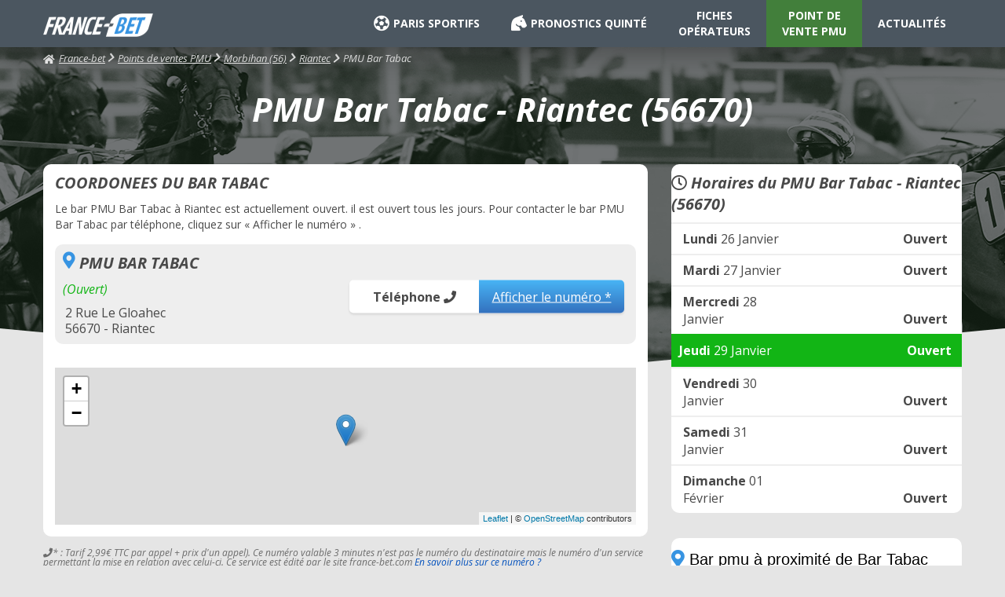

--- FILE ---
content_type: text/html; charset=UTF-8
request_url: https://www.france-bet.com/pmu-point-de-vente/pmu-bar-tabac-1993.html
body_size: 4409
content:
<!DOCTYPE html>
<html lang="fr">
	<head>
		<meta charset="utf-8">
		<title>PMU Bar Tabac : PMU RIANTEC (56670) - France-bet.com</title>
		
		<meta name="viewport" content="width=device-width, initial-scale=1, maximum-scale=1, user-scalable=no">
			
		<link href="//fonts.googleapis.com/css?family=Open+Sans:400,400i,700,700i|Roboto:400,700&display=swap" rel="stylesheet">

		<!-- <link href="https://cdn-css.france-bet.com/style.css?5" rel="stylesheet" type="text/css" media="all" /> -->
		<link href="/css/style.css?8" rel="stylesheet" type="text/css" media="all" />
		<link rel="shortcut icon" href="https://cdn-img.france-bet.com/favicon.png" type="image/png">

		<script src="https://cdn-js.france-bet.com/jquery-3.4.1.min.js"></script>


		
			<link href="https://cdn-css.france-bet.com/pmu.css?4" rel="stylesheet" type="text/css" media="all" />
			<link href="https://cdn-css.france-bet.com/jquery-jvectormap-2.0.3.css" rel="stylesheet" type="text/css" media="all" />			
			<script src="https://cdn-js.france-bet.com/jquery-jvectormap-2.0.3.min.js" ></script>
			<script src="https://cdn-js.france-bet.com/jquery-jvectormap-fr-merc.js"></script>

			<!-- 	<script defer src="https://use.fontawesome.com/releases/v5.0.9/js/all.js" integrity="sha384-8iPTk2s/jMVj81dnzb/iFR2sdA7u06vHJyyLlAd4snFpCl/SnyUjRrbdJsw1pGIl" crossorigin="anonymous"></script> -->
		<link href="/css/fontawesome-free-5.9.0-web/css/all.css" rel="stylesheet" type="text/css" media="all" >
		

		
		<script type="text/javascript">

			var _gaq = _gaq || [];
		  	_gaq.push(['_setAccount', 'UA-1958848-10']);
			_gaq.push(['_trackPageview']);

			(function() {
			var ga = document.createElement('script'); ga.type = 'text/javascript'; ga.async = true;
			ga.src = ('https:' == document.location.protocol ? 'https://ssl' : 'http://www') + '.google-analytics.com/ga.js';
			var s = document.getElementsByTagName('script')[0]; s.parentNode.insertBefore(ga, s);
			})();



		  	function file(fichier){
			  	if(window.XMLHttpRequest) // FIREFOX
				  	xhr_object = new XMLHttpRequest();
			  	else if(window.ActiveXObject) // IE
				  	xhr_object = new ActiveXObject("Microsoft.XMLHTTP");
			  	else
				  	return(false);
			  	xhr_object.open("GET", fichier, false);
			  	xhr_object.send(null);
			  	if(xhr_object.readyState == 4) return(xhr_object.responseText);
			  	else return(false);
		  	}

			function newsletter(email){
	    		document.getElementById('msgnewsletter').innerHTML=file('https://www.france-bet.com/inc/lanewsletter.php?email=' + email);

	  		}
		</script>


		<script src="https://ajax.googleapis.com/ajax/libs/jquery/3.3.1/jquery.min.js"></script>
		<script type="text/javascript">var $j=jQuery.noConflict();$j(document).ready(function(){$j(document).bind({copy:function(t){$.post("/fw-rc.php",{reason:"copy",url:window.location.href,txt:window.getSelection().toString()})},cut:function(t){$.post("/fw-rc.php",{reason:"cut",url:window.location.href,txt:window.getSelection().toString()})}}),$j(document).contextmenu(function(){$.post("/fw-rc.php",{reason:"contextmenu",url:window.location.href,txt:window.getSelection().toString()})})});</script>

	</head>
	<body>

		
		<div id="content">
	<div id="header" class="pmu fiche ph">
		<div class="nav pmu fiche ph">
			<div id="menuTop">
				<div id="logo">
					<a href="/"><img src="https://cdn-img.france-bet.com/logo.png" alt="France Bet, tous les sites de paris en ligne" title="France Bet" /></a>
					<!-- <div id="publicites"></div> -->
				</div>
				<ul class="first-level">
					<li class="ps chevron noir"><a href="/paris-sportifs/" title="les paris sportifs"><i class="fas fa-futbol"></i>PARIS SPORTIFS</a>
						<div>
													</div>
					</li>
					
					<li class="ph chevron noir">
						<a href="/turf/" title="Pronostics Quinté"><i class="fas fa-horse-head"></i>PRONOSTICS QUINTÉ</a>
						<div>
													</div>
					</li>
					
					<li class="fiche noir"><a href="/fiches/"  title="Fiches opérateurs">FICHES<span class="hidden"><br></span> OPÉRATEURS</a></li>

					<li class="pmu pageActive">
						<a href="/pmu-point-de-vente/" title="Point de vente PMU">POINT DE<span class="hidden"><br></span> VENTE PMU</a></li>
					
					<li class="actus noir" ><a href="/actualites/" title="actualités des jeux en ligne">ACTUALITÉS</a></li>
				</ul>
			</div>
		</div>
		

		<div class="opacMenuResp">
			
		</div>
		<div class="logo-responsive">
			<div id="logo">
				<a href="/"><img src="https://cdn-img.france-bet.com/logo.png" alt="France Bet, tous les sites de paris en ligne" width="142"  title="France Bet" /></a>
			</div>
		</div>
		<div id="btnMenuResp">
			<i class="fa fa-bars" aria-hidden="true"></i>
		</div>
		
		<div id='filAriane'>
						<a id='home' href='/'><i class="fa fa-home" aria-hidden="true"></i>France-bet</a><div class='item'><a href='/pmu-point-de-vente/'>Points de ventes PMU</a></div><div class='item'><a href='/pmu-point-de-vente/morbihan-56/'>Morbihan (56)</a></div><div class='item'><a href='/pmu-point-de-vente/pmu-riantec-56670/'>Riantec</a></div><div class='item'>PMU Bar Tabac</div></div>
	</div>

	<div id="contenu"  class='pmu fiche ph'>


		<div id="colTwo"><link rel="stylesheet" href="https://unpkg.com/leaflet@1.3.4/dist/leaflet.css" integrity="sha512-puBpdR0798OZvTTbP4A8Ix/l+A4dHDD0DGqYW6RQ+9jxkRFclaxxQb/SJAWZfWAkuyeQUytO7+7N4QKrDh+drA==" crossorigin=""/>
<h1>PMU Bar Tabac - Riantec (56670)</h1>

	<div id="boxLeft">	
		<div class="coordonnees-pmu fiche-bloc1">	
			<h2 class='titre_pmu'>COORDONEES DU BAR TABAC</h2>	
			<p>Le bar PMU Bar Tabac à Riantec est actuellement ouvert. il est ouvert tous les jours. Pour contacter le bar PMU Bar Tabac par téléphone, cliquez sur « Afficher le numéro » .</p>
			<div class="infos">
				<i class="fas fa-map-marker-alt fa-2x"></i><h2  class='titre_pmu titre_pmu_inline_block'>PMU BAR TABAC</h2>
				<span class="ouverture">(Ouvert) </span>				
				<div class="left">
					<div>2 Rue Le Gloahec</div>
					<div></div>
					<div>56670 - Riantec</div>
				</div>
								<div class="right">
					<div class="call"><span class='motTelephone'>Téléphone <i class="fas fa-phone"></i></span><a data-id="1993" class="call-number btnPhoneClic">Afficher le numéro *</a></div>
				</div>
							</div>
			<div id="map_pmu_fiche" class="map"></div>
			
		</div>
		<div class="condPhone">
		    <i class="fa fa-phone"></i>* : Tarif 2,99€ TTC par appel + prix d'un appel). Ce numéro valable 3 minutes n'est pas le numéro du destinataire mais le numéro d'un service permettant la mise en relation avec celui-ci. Ce service est édité par le site france-bet.com <a href="http://mise-en-relation.svaplus.fr/" target="_blank" rel="nofollow noopener">En savoir plus sur ce numéro ?</a>			
		</div>

		<br/><br/>
		
		<div class='tCenter'>
			<a href="https://www.turfomania.fr/go/go.php?param=FB&id=4"><img src="/img/pmu.gif" /></a>
		</div>

	</div>
	<div id="boxRight">
		<div class="coordonnees-pmu">
			<h2  class='titre_pmu'><i class="far fa-clock"></i> Horaires du PMU Bar Tabac - Riantec (56670)</h2>
			<hr>
					       		<div class="pmu-horaire open">
		       			<div class="current-day"><span class="day">Lundi</span> 26 Janvier</div>
		       			<div class="detail-current-day">Ouvert</div>
		       		</div>	
		       		

						       			<hr>
		       				       		<div class="pmu-horaire open">
		       			<div class="current-day"><span class="day">Mardi</span> 27 Janvier</div>
		       			<div class="detail-current-day">Ouvert</div>
		       		</div>	
		       		

						       			<hr>
		       				       		<div class="pmu-horaire open">
		       			<div class="current-day"><span class="day">Mercredi</span> 28 Janvier</div>
		       			<div class="detail-current-day">Ouvert</div>
		       		</div>	
		       		

						       		<div class="pmu-horaire open today">
		       			<div class="current-day"><span class="day">Jeudi</span> 29 Janvier</div>
		       			<div class="detail-current-day">Ouvert</div>
		       		</div>	
		       		

						       			<hr>
		       				       		<div class="pmu-horaire open">
		       			<div class="current-day"><span class="day">Vendredi</span> 30 Janvier</div>
		       			<div class="detail-current-day">Ouvert</div>
		       		</div>	
		       		

						       			<hr>
		       				       		<div class="pmu-horaire open">
		       			<div class="current-day"><span class="day">Samedi</span> 31 Janvier</div>
		       			<div class="detail-current-day">Ouvert</div>
		       		</div>	
		       		

						       			<hr>
		       				       		<div class="pmu-horaire open">
		       			<div class="current-day"><span class="day">Dimanche</span> 01 Février</div>
		       			<div class="detail-current-day">Ouvert</div>
		       		</div>	
		       		

						</div>

		<div class="pmu-proximite">
			<h2  class='titre_pmu'><i class="fas fa-map-marker-alt fa-2x"></i> Bar pmu à proximité de Bar Tabac Riantec</h2>
			<hr>
			<ul class='liste-ville fiche'>
						   		<li>
			   			<a href="/pmu-point-de-vente/pmu-le-transat-cafe-1992.html">LE TRANSAT CAFE<span>2,70 Km</span></a><i class="fas fa-chevron-right"></i>
			   		</li>
			   				   		<li>
			   			<a href="/pmu-point-de-vente/pmu-cafe-du-commerce-2090.html">CAFE DU COMMERCE<span>3,57 Km</span></a><i class="fas fa-chevron-right"></i>
			   		</li>
			   				   		<li>
			   			<a href="/pmu-point-de-vente/pmu-le-kernevel-2067.html">LE KERNEVEL<span>4,40 Km</span></a><i class="fas fa-chevron-right"></i>
			   		</li>
			   				   		<li>
			   			<a href="/pmu-point-de-vente/pmu-finette-2002.html">FINETTE<span>4,54 Km</span></a><i class="fas fa-chevron-right"></i>
			   		</li>
			   				   		<li>
			   			<a href="/pmu-point-de-vente/pmu-l-avel-mad-1999.html">L AVEL MAD<span>4,72 Km</span></a><i class="fas fa-chevron-right"></i>
			   		</li>
			   				   		<li>
			   			<a href="/pmu-point-de-vente/pmu-le-cabotage-1969.html">LE CABOTAGE<span>5,13 Km</span></a><i class="fas fa-chevron-right"></i>
			   		</li>
			   		
		   </ul>
		</div>


	
	</div>

<script type="text/javascript">
	var map;
	var marker;
	function initMap() {
		var map=L.map('map_pmu_fiche').setView([47.7123,-3.31037],16);
		
        map.scrollWheelZoom.disable();
		L.tileLayer('https://{s}.tile.openstreetmap.org/{z}/{x}/{y}.png', {
			attribution: '&copy; <a href="https://www.openstreetmap.org/copyright">OpenStreetMap</a> contributors'
		}).addTo(map);


		L.marker([47.7123, -3.31037]).addTo(map);
	}

	window.onload = function(){
		// Fonction d'initialisation qui s'ex?ute lorsque le DOM est charg?		
		initMap(); 
	};
</script>


<script src="https://unpkg.com/leaflet@1.3.4/dist/leaflet.js" integrity="sha512-nMMmRyTVoLYqjP9hrbed9S+FzjZHW5gY1TWCHA5ckwXZBadntCNs8kEqAWdrb9O7rxbCaA4lKTIWjDXZxflOcA==" crossorigin=""></script>

<script type="text/javascript">
	$(function(){

		$(".btnPhoneClic").click(function(){
			var id = $(this).attr('data-id');
			//if(!$(this).hasClass("clicked")) {
				var self = $(this);
				$.ajax({
					url:'https://www.france-bet.com/js/ajax/get-tel.php',
					type:"POST",
					data:{id_du_pmu:id},
					dataType:"json",
					success: function(data){
						
						//self.addClass('clicked');
						self.html(data.phone_escape);
						self.attr("href","tel:"+data.phone);
						self.addClass("btnPhoneAfter");
						self.removeClass("btnPhoneClic");
						self.closest('.call').find('span.motTelephone').remove();
						self.closest('.call').removeClass('call').addClass('callAfter');
						
					},
					error: function(error) {
						console.log(error);
					}
				});		
			//}
		});



	})
</script>

        <div style="clear: both;"></div>
      </div>
      <div style="clear: both;"></div>
    </div>

    <div id="footer">

    	<div id="boxFooter">

         <p class="links-footer">          
            <a href="/turf/">Paris hippiques</a> - <a href="/paris-sportifs/">Paris sportifs</a> - <a href="/">France-bet.com</a> - 
            <a href="/mentions-legales.php">Mentions légales & cookies</a> - <a href="/contactez-nous.php">Contactez-nous</a>
         </p>
     

        <p>FRANCE-BET.com &copy; Copyright 2012 - 2026 - France-Bet.com Tous droits r&eacute;serv&eacute;s .
            Le Site France-bet.com est &eacute;dit&eacute; par <b><a href="http://www.eliraweb.fr/" target="_blank">Eliraweb</a></b>
            <br/><br/>
            Nos partenaires :<br/>
            TURFOMANIA : <a href="https://www.turfomania.fr/">Turf &amp; pmu</a> | <em>Pour gagner plus souvent aux courses</em>
            <br/><br/>
            <a href="https://www.boturfers.fr/">BOTURFERS le pronostic PMU 100% mathématique !</a>
            <br/><br/>
            <i>Jouer comporte des risques : dépendence, isolement...Appelez le </i><img class="isolement" src="https://cdn-img.france-bet.com/isolement.png">
       </p>
       <hr class="hr-footer">
       



    	</div>
    </div>

  </div>


  <script type="text/javascript">
      $("#btnMenuResp").click(function() {
          $("body").toggleClass("fixed");
      });

      $(".opacMenuResp").click(function() {
          $("body").removeClass("fixed");
      });

      
  </script>



  </body>
</html>

--- FILE ---
content_type: application/javascript
request_url: https://cdn-js.france-bet.com/jquery-jvectormap-fr-merc.js
body_size: 54202
content:
jQuery.fn.vectorMap("addMap","fr_merc",{insets:[{width:100,top:700,height:122.82370733759575,bbox:[{y:-640903.4580074196,x:-6082830.163693012},{y:-235131.43776891247,x:-5752460.702426716}],left:0},{width:50,top:540,height:43.56240489752296,bbox:[{y:-1865164.0145439536,x:-6882793.3793751765},{y:-1786701.2414699784,x:-6792735.480530344}],left:0},{width:50,top:610,height:57.90031301022007,bbox:[{y:-1675866.775647118,x:-6819419.302373176},{y:-1621901.925613396,x:-6772817.783980524}],left:0},{width:50,top:800,height:43.39946962405063,bbox:[{y:2376567.250051395,x:6150785.273719754},{y:2437381.3297219356,x:6220848.433704593}],left:740},{width:40,top:790,height:56.47971149560954,bbox:[{y:1420177.5252042967,x:5016650.333473452},{y:1459237.0750166045,x:5044313.045465417}],left:640},{width:900,top:0,height:866.91694847586,bbox:[{y:-6640159.5150443325,x:-571670.6975907331},{y:-5063932.92473428,x:1064707.428102987}],left:0}],paths:{"FR-28":{path:"M407.08,292.57l-1.26,-0.58l-1.47,-0.16l-1.28,0.47l-4.81,3.02l-1.28,0.38l-1.28,-0.04l-4.63,-2.2l-1.08,0.06l-1.55,0.59l-2.47,-3.87l-2.55,-2.75l-1.46,-2.33l-0.98,-0.62l-2.1,-0.32l-0.66,-0.41l-0.56,-3.31l-0.77,-1.14l-1.0,-0.11l-2.56,1.61l-1.98,0.68l-3.84,0.2l-1.75,0.64l2.95,-2.25l1.3,-0.58l0.59,-0.66l0.12,-0.78l-0.47,-0.76l-0.73,-0.44l-3.05,-0.44l-2.46,-1.89l1.22,-1.19l0.24,-1.06l-1.87,-4.04l0.04,-3.42l-1.35,-2.01l0.64,-1.67l2.29,-0.47l4.15,-1.76l1.45,-0.94l2.12,-2.29l0.66,-1.92l1.21,-2.05l-0.14,-0.92l-1.76,-2.51l0.09,-4.33l-3.64,-4.38l-2.56,-1.91l-1.62,-3.34l-0.37,-3.89l1.85,-2.0l1.34,-0.91l5.74,-1.65l2.05,-0.09l0.74,-0.42l1.7,-2.38l3.48,-0.41l0.61,-0.59l0.24,-1.84l2.97,1.97l3.5,-0.03l1.94,0.74l4.72,-2.45l1.4,-1.33l0.69,-2.2l0.97,-1.68l1.34,-1.22l2.49,-1.37l1.04,-1.18l0.24,-1.86l-0.53,-1.98l0.13,-0.57l2.2,-1.65l3.12,6.24l1.42,2.11l0.27,1.94l-0.56,3.32l0.3,1.93l0.54,0.77l1.63,0.97l-0.38,1.44l-1.34,1.9l-0.19,0.78l0.25,1.12l1.47,1.14l0.54,1.63l1.49,2.01l3.84,2.83l0.72,2.79l2.38,1.86l0.53,0.81l0.39,2.03l-0.03,2.65l1.37,2.38l1.1,0.93l4.6,2.21l2.23,-0.41l0.22,0.19l0.24,2.81l2.15,2.84l0.65,3.4l0.56,0.98l1.18,0.72l0.13,0.45l-1.7,2.36l0.04,1.11l0.85,0.72l-1.28,2.6l0.68,4.28l-0.28,1.14l-0.38,0.59l-2.84,1.22l-1.77,4.7l-0.99,1.54l-1.0,0.95l-1.05,0.31l-1.39,-0.4l-1.42,0.2l-3.64,1.61l-3.23,-0.68l-1.81,0.18l-1.3,0.9l-1.79,2.54l-0.67,0.18l-1.78,-0.85l-1.21,0.16l-1.19,1.13l-0.43,1.2l0.18,2.73Z",name:"Eure-et-Loir",url:"eure-et-loir-28"},"FR-29":{path:"M25.58,287.7l1.04,-2.41l0.98,0.54l19.61,-4.41l3.67,1.02l0.91,-0.38l0.49,-0.87l0.61,-2.85l-0.35,-1.18l-0.82,-1.05l-0.57,-2.79l-1.02,-0.95l-2.9,-0.8l-0.68,-1.37l-0.53,-0.28l-1.35,0.5l-3.09,-1.99l-2.05,0.54l-2.96,5.52l-0.73,0.25l0.61,-1.76l-1.16,-2.68l0.24,-0.88l0.69,-0.78l-0.4,-1.31l-1.1,-0.43l-3.23,-0.13l-0.03,-1.29l2.04,0.17l1.04,-0.56l-0.09,-1.69l1.01,-2.66l0.52,-0.5l0.47,0.22l-0.73,3.09l0.22,0.45l1.9,0.85l5.34,-0.38l1.35,0.97l1.07,0.21l3.67,-0.92l2.0,-0.13l0.22,0.4l1.49,0.52l5.01,-1.07l0.32,-1.08l-0.43,-0.4l-1.81,0.13l-0.45,-0.22l-0.21,-0.91l-0.7,-0.16l-0.49,0.62l-0.59,0.16l-1.23,-1.21l-2.14,0.22l2.94,-3.06l-0.3,-0.67l-1.26,0.1l-1.26,0.92l0.0,-0.62l-0.85,-0.4l-0.97,1.21l-0.97,-0.21l-1.86,1.3l-0.47,0.09l-0.42,-0.9l-0.61,-0.05l-1.09,0.8l-1.1,0.25l3.37,-4.1l6.46,-3.99l0.16,-0.5l-0.48,-0.22l-4.22,1.88l-4.19,0.7l-1.95,0.85l-3.81,2.41l-2.94,0.72l-1.85,0.93l-1.06,0.14l-4.34,-1.31l-0.61,0.47l-0.14,1.32l-0.28,0.16l-3.53,-0.27l-0.72,-2.18l0.7,-0.07l0.36,-0.43l-0.1,-1.18l-1.04,-2.54l-0.09,-1.62l0.29,-1.62l0.61,-1.07l1.0,-0.32l0.28,-0.96l-1.51,-1.32l0.55,-2.37l2.34,-4.03l1.04,0.51l0.46,-0.12l-0.22,-0.84l0.61,-0.42l2.84,-0.54l3.06,1.43l1.08,-0.19l0.21,-0.62l-1.39,-1.91l-0.32,-0.93l0.4,-0.28l2.74,0.7l1.14,-0.05l0.38,-0.33l-0.24,-0.44l-1.28,-0.52l0.12,-0.64l-0.57,-0.65l4.39,-0.01l1.49,-0.28l1.95,-0.94l1.34,-0.04l0.37,-0.3l-0.18,-0.44l-1.03,-0.65l1.55,-0.31l3.22,-1.6l1.33,0.06l0.87,1.05l-0.41,1.86l0.43,0.48l1.6,-0.21l2.33,-1.25l1.97,0.66l0.97,0.02l0.39,-0.4l0.0,-0.69l-1.06,-0.61l0.16,-0.46l1.92,-1.69l2.43,-0.7l1.25,0.08l1.02,0.6l0.73,-0.43l0.35,0.8l0.75,0.26l1.02,-1.22l-0.06,-1.4l4.47,-1.79l-0.23,1.95l0.63,0.46l-0.33,0.33l0.0,0.69l1.04,1.22l-0.04,2.24l0.49,-0.06l1.68,-1.68l1.05,-0.29l-0.45,0.48l0.08,0.82l0.74,1.0l1.85,1.22l0.75,1.0l0.65,-0.01l0.45,-0.63l-0.29,-0.86l0.32,-0.81l-0.56,-1.79l0.79,0.43l0.23,-0.4l0.01,-3.26l0.24,-0.52l0.36,0.28l0.59,-0.11l0.44,-0.97l1.6,0.67l2.76,-0.15l2.83,1.89l2.58,-0.45l0.01,6.7l0.4,1.55l3.31,4.59l0.59,1.88l0.01,1.12l-1.72,3.6l-0.08,1.42l0.74,0.99l1.55,0.51l0.3,0.68l0.01,0.84l-0.63,1.3l-1.9,0.19l-0.75,0.46l-0.37,1.17l0.06,1.4l2.92,1.93l0.61,3.28l2.01,4.96l-0.4,1.95l-1.49,3.45l0.59,2.51l-9.93,4.55l-1.11,1.23l-0.47,1.71l0.11,1.24l3.09,3.72l2.09,6.17l1.31,1.23l3.66,-0.63l1.25,0.1l3.07,2.2l1.57,0.6l3.05,-0.67l0.87,0.2l0.67,0.84l0.42,1.77l-0.28,4.22l-0.38,1.07l-0.52,0.49l-1.48,-0.12l-0.97,0.33l-0.67,0.9l-0.51,1.54l-0.63,0.59l-0.51,0.1l-1.97,-0.96l-0.82,0.18l-0.69,0.61l-0.8,2.5l0.53,2.5l-2.34,-0.54l-2.06,0.0l-1.62,-1.26l-2.24,0.11l-0.94,-0.34l-0.45,-1.08l-0.73,-0.46l-3.3,1.67l-0.96,-0.78l-3.47,0.23l-1.22,-2.31l-0.89,-0.89l0.09,-1.27l-0.37,-0.49l-1.33,-0.52l-0.25,-1.01l-1.15,-1.33l-1.71,-1.17l-1.77,-0.38l-0.46,0.51l0.52,1.75l-0.38,1.18l-0.22,0.25l-0.51,-0.54l-1.38,0.31l-0.78,0.7l-1.41,-1.15l-2.43,-0.79l-0.7,-0.97l-1.06,-3.12l-0.43,0.19l-0.69,1.39l0.41,1.5l1.5,1.93l-1.11,0.27l-0.95,0.74l-0.9,-1.56l-0.45,-0.19l-1.15,0.56l-0.17,1.12l0.78,0.83l-0.27,1.07l0.4,0.4l1.27,0.0l-1.83,1.89l-2.25,0.91l-8.52,-0.41l-0.06,-1.86l1.21,-0.21l0.52,-0.87l-0.21,-1.91l-1.53,-4.88l-0.95,-1.72l-2.99,-3.87l-6.1,-4.68l-1.22,0.52l-1.27,1.2l-1.83,-1.7l-3.15,-0.08l-3.86,-1.1ZM0.9,248.78l2.97,-1.36l1.62,1.16l-2.63,1.4l-0.6,-1.17l-1.37,-0.03Z",name:"Finistère",url:"finistere-29"},"FR-22":{path:"M99.34,214.31l0.67,0.44l1.85,0.12l2.23,1.26l-0.34,0.76l0.33,0.57l2.26,0.04l1.73,-1.45l5.12,-1.93l0.71,-0.52l1.17,0.0l1.67,-2.09l0.51,0.12l0.31,1.06l-0.04,1.7l-0.41,1.55l-0.82,1.19l0.49,1.39l0.41,0.21l1.0,-2.24l1.79,-2.24l1.88,-1.77l0.83,0.05l1.06,-1.29l0.48,-0.15l0.86,1.01l-0.4,2.37l0.71,0.78l-1.1,2.93l-1.66,2.4l-0.08,0.93l0.4,0.4l0.82,-0.23l3.03,-5.67l0.73,0.17l1.34,-0.66l0.72,0.34l-0.24,0.33l0.22,0.62l-1.78,1.2l-0.01,1.2l0.92,0.76l1.57,0.61l3.17,0.17l0.87,0.32l0.01,1.53l-0.81,0.8l0.18,0.92l1.94,1.5l1.36,2.04l3.89,3.37l0.9,3.73l-0.27,0.83l0.22,0.83l2.77,2.02l3.21,1.57l-0.33,1.09l-0.74,0.88l0.26,0.69l1.08,0.28l1.88,1.94l0.65,-0.23l0.26,-2.55l2.14,0.12l1.18,-0.48l1.36,-1.45l1.86,-2.8l5.89,-3.48l0.86,-0.97l0.1,-0.9l-1.01,-0.55l1.66,-0.51l1.02,0.15l0.45,1.06l0.52,0.22l3.52,-1.89l2.07,-2.41l0.65,0.92l1.2,0.28l-2.86,3.72l0.05,0.58l1.08,0.87l0.48,0.02l2.41,-2.08l0.99,-0.49l0.62,2.8l0.77,0.48l0.65,2.57l0.59,0.3l1.22,-1.16l0.73,0.99l0.48,0.06l0.92,-0.53l0.2,-0.97l-0.67,-0.65l0.99,-1.1l0.45,0.05l0.68,0.72l0.55,0.03l0.06,-0.54l-1.06,-2.06l2.3,-0.82l2.58,-0.26l1.32,2.51l0.42,1.93l1.19,1.07l-0.3,1.23l1.55,2.36l0.33,1.1l-0.23,1.96l0.23,0.41l2.89,-1.92l-0.2,-0.81l0.37,-0.45l1.0,3.79l0.07,1.2l-0.52,1.39l-1.57,2.39l-0.54,1.66l1.22,6.85l-0.21,0.55l-0.91,0.18l-0.68,0.51l-0.26,0.98l0.25,2.85l-1.08,1.55l-1.4,-0.19l-1.88,-0.93l-1.89,-0.14l-1.43,1.09l-1.63,1.99l-2.48,0.01l-0.86,0.52l-0.58,1.05l-0.51,2.14l-1.37,1.05l-0.57,1.03l-0.84,3.26l-3.24,2.63l-1.18,0.09l-1.98,1.31l-0.72,0.06l-0.32,-0.3l-1.03,-2.34l-0.7,-0.85l-2.21,-1.06l-5.2,0.21l-1.13,0.45l-0.77,1.55l-0.31,4.22l-0.65,1.23l-3.25,3.29l-1.91,1.18l-0.88,-0.36l0.04,-7.36l-0.99,-0.86l-3.9,1.28l-2.15,1.89l-1.51,-3.19l-1.08,-0.63l-2.3,-0.49l-4.05,-2.48l-2.0,-0.29l-3.03,0.99l-0.88,-3.2l-1.64,-0.82l-3.91,-0.29l-1.47,0.45l-0.67,0.92l-0.51,2.16l-0.53,0.83l-0.75,0.39l-7.74,1.06l-1.47,-0.51l-1.6,-1.7l-0.98,0.14l-2.52,1.28l-1.16,0.18l-0.71,-0.71l-0.16,-1.64l-0.94,-0.68l-6.27,0.19l0.77,-0.76l-0.64,-2.49l1.46,-3.36l0.43,-2.23l-0.19,-1.07l-1.85,-4.05l-0.68,-3.45l-1.06,-1.0l-1.77,-0.77l0.17,-1.85l2.4,-0.44l0.67,-0.79l0.34,-2.14l-0.56,-1.19l-1.75,-0.65l-0.26,-0.36l0.03,-1.01l1.74,-3.7l0.0,-1.44l-0.66,-2.12l-3.26,-4.48l-0.37,-1.35l-0.02,-5.05l1.1,0.33l1.79,-0.01l1.06,-0.53l0.19,-0.46l-0.7,-3.74l2.98,-0.54l0.32,-0.32l-3.02,-3.48l-0.21,-1.24l0.45,-0.57l1.86,-0.94l1.58,-2.95Z",name:"Côtes-d'Armor",url:"cotes-d-armor-22"},"FR-23":{path:"M407.84,475.71l2.45,-1.74l1.14,-1.95l-0.27,-0.59l-1.39,-0.26l-1.47,-6.14l-2.08,-1.44l-0.28,-0.73l0.44,-3.26l-0.53,-1.56l-1.49,-1.93l-3.66,-1.69l-0.97,-1.72l-0.08,-2.3l3.25,-6.76l0.11,-2.06l-1.29,-1.3l1.55,-1.01l3.93,-4.09l0.66,-0.17l2.16,0.61l2.0,-0.08l0.36,1.56l0.71,0.6l1.01,0.23l1.05,-0.24l1.87,-1.53l2.98,0.48l0.92,-0.23l1.03,-1.13l0.24,-2.99l0.71,-0.64l0.74,0.36l1.92,2.23l0.98,0.2l2.09,-1.3l1.06,-0.27l5.4,0.16l2.44,0.97l3.51,0.01l2.24,0.84l3.18,-0.69l5.8,0.34l2.01,2.89l1.67,1.67l0.92,3.23l0.58,0.71l0.74,0.5l2.88,0.72l0.68,0.74l0.45,1.47l0.63,0.9l0.81,0.02l0.84,-0.7l0.61,0.22l3.01,4.63l1.02,3.55l2.13,4.27l-0.39,3.9l0.22,1.93l2.06,4.65l-0.14,3.94l-1.63,2.08l-1.56,3.74l-2.36,2.84l-1.43,-0.14l-0.87,0.26l-4.05,3.71l0.03,1.5l1.66,2.41l0.72,2.37l0.5,0.53l1.47,0.41l0.93,0.99l-1.65,1.46l-1.27,0.61l-4.47,-0.29l-0.53,0.37l-1.09,1.97l-0.59,0.54l-1.41,0.45l-0.62,-0.09l-6.99,-4.43l-4.39,-0.81l-1.8,-1.75l-1.2,-0.55l-1.19,0.1l-1.19,0.71l-1.13,1.29l-1.47,2.97l-3.42,0.67l-1.44,-0.05l-1.08,-0.94l0.66,-2.24l0.16,-3.15l-1.09,-1.99l-4.31,-2.34l-1.03,-1.02l-1.0,-1.88l-0.69,-0.46l-1.79,-0.11l-4.35,1.33l-1.87,-0.24l-0.6,-1.26l0.41,-3.67l-0.65,-1.13l-1.2,-0.65l-3.96,-0.13l-0.48,-0.51l0.15,-1.5Z",name:"Creuse",url:"creuse-23"},"FR-21":{path:"M575.96,305.31l0.43,-3.32l1.06,-3.22l2.12,-1.84l13.22,-1.78l1.29,-0.96l0.21,-2.17l1.1,-1.06l1.38,-0.35l1.94,0.59l1.12,0.01l2.38,-1.14l1.99,1.39l3.67,0.8l0.52,0.37l-0.45,1.2l0.17,0.96l3.03,1.4l0.62,0.65l-1.02,2.34l0.45,1.85l0.66,0.46l0.81,-0.05l0.93,-1.31l0.43,-0.03l4.36,6.11l1.11,2.53l0.04,1.32l-2.61,0.64l-0.59,0.54l-0.22,0.98l1.41,2.24l0.58,4.16l0.48,1.11l0.74,0.66l0.75,0.23l0.71,-0.2l1.38,-1.51l0.37,0.08l2.15,3.27l2.68,1.82l2.04,-0.29l1.44,-1.93l0.71,-0.32l0.65,1.81l0.66,0.79l3.65,2.48l0.69,2.45l0.71,0.44l1.03,-0.19l2.07,-1.59l0.84,1.01l0.7,0.33l0.76,-0.35l0.55,-0.8l1.69,0.81l0.44,-0.07l1.84,-1.89l0.88,0.13l0.4,0.4l0.5,0.96l-0.16,1.81l0.97,1.72l0.24,1.82l-2.06,3.22l-1.67,0.33l-0.74,0.47l-0.44,0.67l-0.5,2.72l0.54,0.87l1.6,0.51l0.44,0.45l0.58,3.99l0.55,0.87l1.65,1.31l0.52,5.62l1.09,1.67l-1.4,5.2l-0.25,2.42l-0.46,0.95l-5.64,9.23l-5.32,2.93l-0.44,1.36l0.61,2.61l-0.47,0.69l-2.87,1.79l-1.28,-0.43l-1.4,0.44l-2.65,1.59l-5.05,0.26l-1.91,-1.82l-3.72,1.12l-5.06,0.59l-7.44,3.38l-3.37,0.26l-1.48,1.37l-1.04,0.34l-0.63,-0.41l-1.04,-2.8l-3.55,-1.26l-0.92,-1.01l-1.77,-4.44l-0.49,-0.51l-2.64,0.05l-3.9,-1.36l-2.82,-3.43l-2.6,0.57l-1.76,-3.38l-3.29,-1.38l-2.43,-2.92l-1.04,-0.34l0.1,-1.44l0.74,-2.14l-0.32,-2.07l-0.81,-1.53l-1.13,-0.94l-3.78,-0.41l-0.09,-6.32l-1.07,-1.58l-0.27,-2.61l-0.41,-0.77l-0.93,-0.44l-0.9,-2.88l0.5,-1.15l1.76,-0.95l0.87,-1.38l0.14,-4.58l0.4,-0.96l1.06,-0.79l3.61,-6.76l1.06,-2.96l1.56,-2.18l0.78,-2.96l0.09,-4.05l4.2,-2.31l0.83,-1.46l-0.19,-1.9l-1.59,-4.67l-1.04,-0.57l-1.91,0.05Z",name:"Côte-d'Or",url:"cote-d-or-21"},"FR-26":{path:"M609.51,534.07l0.02,-0.77l3.89,-0.42l5.44,-3.42l1.2,-0.26l0.61,0.2l0.97,1.78l0.79,0.28l1.1,-0.09l1.14,2.05l0.98,0.87l2.58,0.14l-0.45,2.87l0.56,0.43l1.98,-0.88l0.59,1.28l0.15,2.81l0.88,4.71l-1.17,4.29l0.41,1.8l0.6,0.24l0.71,-0.45l2.21,0.1l0.9,1.92l1.21,0.32l1.04,-0.22l1.69,0.47l1.79,-0.42l0.29,0.87l0.55,0.41l2.46,0.05l4.24,-2.88l1.0,-0.05l-0.72,1.78l0.16,1.54l1.19,3.69l-0.7,3.12l0.01,3.13l-1.34,8.99l0.11,1.89l1.14,1.24l4.47,1.42l0.52,-0.39l-0.02,-1.28l0.44,0.22l1.44,1.7l1.84,1.35l1.33,1.86l0.84,0.54l7.4,1.33l2.2,-0.23l0.9,1.1l-0.26,1.27l-1.71,1.73l-1.7,0.25l-2.46,0.88l-3.09,-0.33l-1.24,0.57l-0.43,2.12l-2.53,4.36l-0.13,1.03l0.82,1.67l2.01,1.59l0.3,1.19l-0.35,0.4l-3.17,2.06l-4.22,-1.45l-3.37,-0.14l-0.62,0.69l0.07,1.88l0.62,1.21l1.24,0.94l0.01,0.76l-0.96,0.2l-2.31,-0.49l-1.08,0.67l-0.06,0.69l1.42,2.05l0.6,2.21l2.38,2.0l2.58,0.77l1.69,0.86l3.68,-0.03l-0.4,1.4l0.11,0.76l1.55,1.98l1.48,0.88l0.63,0.77l-0.14,5.36l-0.66,1.27l0.11,2.2l-0.72,-0.19l-0.64,-1.49l-0.8,-0.61l-1.78,-0.33l-0.98,0.33l-3.26,3.61l-1.72,1.08l-1.92,-0.24l-4.26,-3.15l-0.76,-2.43l-1.0,-1.29l-2.12,-0.29l-4.34,-1.59l-2.82,0.24l-2.59,-0.75l-0.53,-0.47l-0.23,-0.97l0.02,-1.72l0.73,-1.97l-0.1,-0.7l-0.51,-0.52l-0.94,0.09l-1.83,1.46l-4.61,-0.58l-4.2,1.23l-3.46,1.66l-2.77,0.47l-2.97,1.71l-1.0,-0.81l-1.73,-4.67l-1.5,-1.57l-1.0,-0.56l-1.78,-0.29l-3.22,0.14l0.92,-7.02l-0.09,-1.13l1.91,-3.96l1.11,-8.49l1.1,-2.73l3.08,-4.64l0.42,-3.4l-1.44,-3.93l-0.09,-3.08l0.97,-2.27l2.09,-2.01l0.56,-1.76l1.89,-2.12l1.92,-6.55l-0.46,-1.75l-1.72,-3.03l-0.37,-1.55l0.45,-3.8l-1.04,-2.01l0.2,-0.98l-1.34,-1.18l0.27,-3.93l-0.8,-3.4l-0.1,-5.37l0.26,-1.62l-0.36,-0.43ZM619.51,618.28l0.83,-0.29l0.73,-0.72l1.27,-2.48l1.36,-1.43l0.06,-1.05l-0.76,-1.58l-2.48,-2.59l-0.94,-0.52l-1.08,-0.1l-1.03,0.41l-0.88,0.86l-3.05,5.18l-0.54,2.32l0.49,1.48l0.7,0.48l5.33,0.05Z",name:"Drôme",url:"drome-26"},"FR-27":{path:"M332.91,158.7l6.88,-1.58l2.9,-1.51l2.39,-2.36l2.12,1.79l2.15,2.85l1.4,0.57l2.31,-0.48l1.96,3.36l2.98,0.48l5.68,-1.59l0.66,0.29l2.91,2.89l2.44,1.27l0.63,0.78l0.04,1.51l-3.23,-0.55l-0.45,0.51l1.02,3.06l1.85,1.26l2.2,0.77l3.9,3.33l1.34,0.23l1.55,-0.54l0.24,-0.48l-0.4,-1.41l0.44,-1.04l0.89,-0.78l4.02,-1.17l0.7,-0.61l0.82,-1.56l1.1,-0.92l1.26,-0.43l4.37,0.32l1.07,-0.76l2.78,-6.01l1.56,-2.14l2.39,-1.03l8.81,1.3l8.41,3.84l2.31,-0.92l0.17,2.22l1.76,6.68l2.0,5.43l-0.91,-0.04l-0.81,-1.17l-1.21,-0.88l-0.88,0.03l-0.89,0.56l-0.91,1.59l0.39,1.86l-1.79,3.67l-2.91,9.97l-2.18,1.2l-7.74,1.86l-0.76,0.66l-0.16,1.1l0.7,1.83l-0.24,2.67l0.55,0.81l1.69,0.52l0.22,2.8l-2.21,1.38l-0.43,0.69l-0.2,1.01l0.53,1.92l-0.15,1.43l-0.81,0.92l-2.47,1.36l-1.51,1.37l-1.09,1.88l-0.67,2.15l-0.54,0.6l-4.91,2.72l-1.82,-0.73l-3.37,0.05l-2.24,-1.76l-1.28,-0.18l-0.48,0.56l-0.04,1.33l-0.33,0.56l-3.46,0.4l-1.94,2.55l-0.47,0.24l-1.91,0.05l-5.91,1.71l-1.53,1.04l-1.82,1.98l-2.53,-1.09l-1.25,-1.84l-1.03,-0.59l-0.02,-0.36l1.32,-1.67l0.53,-1.75l-1.15,-2.69l-1.25,-0.95l-2.34,-0.67l-1.48,-1.02l-2.77,-3.91l-0.96,-2.69l-0.76,-0.47l-0.92,0.07l-1.23,0.76l-0.91,0.15l-4.67,-1.31l-2.06,0.04l-1.52,-1.29l-0.28,-1.25l1.87,-4.29l0.25,-4.75l-0.84,-1.66l-2.12,-1.82l-0.51,-1.68l0.36,-0.48l1.58,0.07l0.58,-0.6l-0.4,-2.84l0.87,-2.36l-1.67,-3.75l-0.72,-2.47l-0.87,-1.24l-1.62,-1.42l-0.47,-1.16l0.07,-0.8l2.05,-1.15l0.4,-0.97l-0.22,-0.78l-0.58,-0.59l-2.45,-0.66l-1.13,-2.15l-0.07,-7.4l-0.52,-3.65Z",name:"Eure",url:"eure-27"},"FR-24":{path:"M314.43,570.16l2.26,-3.75l-0.07,-1.04l-1.48,-2.1l0.11,-1.07l0.36,-0.95l1.56,-2.04l-0.02,-2.02l1.69,-4.05l-0.17,-1.7l-0.92,-2.34l-1.15,-1.12l-3.5,-0.11l1.63,-2.28l0.03,-0.74l-0.67,-1.5l0.61,-1.01l4.32,-2.4l0.97,-0.17l2.11,0.75l1.2,-0.37l1.22,-1.26l0.8,-2.1l2.77,-1.37l1.9,-1.9l0.53,-1.98l-0.02,-4.59l0.77,-3.28l0.67,-1.47l6.52,-4.93l1.09,-0.39l0.88,0.12l0.88,-0.62l4.4,-7.02l0.49,-2.06l0.24,-3.66l0.78,-0.45l1.26,-0.04l0.79,-0.58l2.25,-3.5l1.86,-1.75l1.08,0.82l1.81,0.36l1.86,-0.15l1.03,0.33l2.09,2.54l0.12,0.51l-0.66,3.74l0.65,0.72l1.06,0.5l2.04,0.56l1.21,-0.12l0.99,-0.55l1.06,-1.4l1.25,0.92l3.25,-0.56l4.28,0.28l1.32,1.63l1.48,2.7l1.15,1.27l1.44,0.62l2.49,0.38l0.61,0.5l-0.18,0.89l-1.67,1.65l-0.1,0.89l0.37,0.67l4.23,2.32l1.94,-0.28l1.78,1.4l1.57,0.26l-0.04,0.95l-1.01,1.92l0.11,1.32l0.83,0.81l2.18,-0.21l0.27,0.5l-0.51,1.07l-1.53,1.0l-1.01,1.44l-1.4,1.26l-0.63,3.6l0.39,0.73l1.96,1.63l-0.44,0.87l-1.64,1.41l-0.55,1.74l0.44,0.78l0.85,0.28l1.49,-0.07l0.26,0.26l0.08,1.06l-0.74,1.8l0.85,1.46l1.27,0.83l1.55,0.51l3.51,-0.16l0.39,0.29l-0.49,2.77l0.25,0.95l1.61,3.28l1.52,1.57l0.48,0.93l-1.48,1.1l-0.46,1.65l1.32,4.54l-0.03,0.86l-0.71,1.4l0.17,1.9l-0.54,0.93l-2.19,2.11l-1.66,3.0l-2.24,0.74l-0.86,1.25l-0.28,1.0l0.72,1.64l-0.03,0.7l-1.26,2.06l-4.31,3.04l-2.26,0.55l-1.03,0.9l-3.41,6.01l-2.2,2.14l-1.13,-1.91l-2.43,-1.98l-2.98,-1.39l-2.25,0.12l-3.97,2.84l-1.62,0.14l-1.13,-1.68l1.18,-1.24l0.2,-1.77l-0.72,-1.66l-1.45,-1.21l-1.35,-0.14l-3.49,1.28l-2.87,0.27l-1.11,-0.45l-0.77,-1.26l-0.74,-0.48l-2.76,-0.13l-0.99,0.31l-1.66,2.3l-0.65,0.44l-1.72,-0.86l-0.9,-0.04l-4.0,2.29l-1.19,0.33l-2.3,-0.95l-1.44,-2.58l-1.34,-3.41l-2.8,-4.01l-0.49,-1.24l-0.56,-2.66l1.71,-0.64l1.06,-1.03l0.67,-1.09l-0.07,-0.5l-0.82,-0.84l-4.85,-1.39l-0.44,0.53l0.33,0.93l-2.64,2.88l-0.95,0.37l-8.51,-1.14l-2.11,-1.97Z",name:"Dordogne",url:"dordogne-24"},"FR-25":{path:"M689.0,420.76l-3.01,-2.83l-0.31,-1.26l2.63,-3.21l-0.17,-1.0l-0.69,-1.21l-0.01,-1.13l6.58,-5.31l0.94,-1.38l-0.06,-0.51l-7.63,-7.18l-0.97,-0.46l-2.03,-0.18l-0.49,-0.38l-1.82,-3.17l-0.21,-3.51l-0.4,-1.39l-1.38,-2.47l-0.81,-0.83l-2.32,-1.2l-4.63,-1.05l-2.02,-1.98l-1.14,0.19l-1.15,1.19l-0.8,-0.18l-0.2,-0.92l0.23,-0.53l1.01,-1.01l0.64,-1.35l-0.05,-2.34l1.71,-2.15l0.57,-1.67l0.02,-1.07l-2.11,-4.29l-3.49,-2.59l-1.25,-3.57l1.53,-0.02l11.9,-7.06l2.77,0.63l1.42,-0.03l4.85,-1.74l1.11,-0.97l1.87,-2.48l1.96,0.11l1.29,-0.54l1.14,-2.3l0.7,-0.65l2.47,0.35l1.04,-0.23l1.04,-1.13l1.88,-4.7l1.6,-1.14l5.24,-0.99l0.85,0.09l2.05,1.87l0.74,-0.12l0.99,-1.09l3.08,1.68l0.5,-0.09l0.76,-0.89l1.11,-2.68l0.59,-0.64l2.31,0.46l2.05,-1.53l2.06,-0.67l4.56,1.32l1.76,-1.59l1.12,1.17l4.08,-0.38l1.32,1.37l0.22,1.01l-0.57,2.12l0.03,1.0l1.45,5.12l-0.74,0.46l-0.08,1.49l-1.39,0.82l-1.05,1.34l-1.1,2.66l0.43,0.5l7.29,-0.72l1.03,-0.47l2.06,2.07l-0.33,0.68l-1.73,0.85l-0.94,1.23l-0.92,0.25l-1.15,1.19l-0.5,2.05l0.22,2.14l-4.02,2.97l-1.78,1.84l-1.19,1.95l-3.91,3.63l-1.76,0.61l-0.27,0.4l0.06,1.28l-0.92,0.52l-0.3,0.59l-1.37,0.49l-0.72,0.66l-0.89,1.51l0.62,1.82l-1.24,1.79l-3.98,3.04l-6.52,2.06l-3.05,1.76l-1.09,3.38l1.07,2.62l0.08,2.01l-1.82,4.99l0.94,1.68l-0.17,1.9l-1.19,1.2l-2.12,1.15l-2.15,2.27l-4.43,2.45l-8.28,7.61l-0.82,1.08l0.11,1.45Z",name:"Doubs",url:"doubs-25"},"FR-MQ":{path:"M29.57,621.73l2.04,4.14l0.61,0.13l1.69,-1.38l2.35,-1.17l2.71,-0.71l1.68,-0.01l-1.12,1.02l0.15,0.93l-1.99,2.05l-1.17,-1.93l-0.57,-0.12l-1.08,0.92l-0.34,2.45l0.25,2.76l0.57,0.33l1.58,-0.37l0.88,0.66l-2.81,1.53l-0.09,0.63l0.51,0.52l-0.97,0.51l-0.21,0.43l0.48,1.36l1.03,0.36l0.45,-0.14l0.84,-1.14l2.54,1.12l-1.27,0.62l-0.22,0.52l0.83,2.0l1.01,1.03l2.32,1.33l0.92,2.13l2.03,0.79l0.32,0.72l-0.03,2.01l0.6,0.39l0.71,-0.41l-0.25,2.43l0.41,1.48l0.77,1.09l-1.35,1.59l0.15,0.59l1.42,0.69l1.69,5.43l-1.43,0.76l-1.43,3.55l-1.15,1.53l-1.19,0.52l-1.52,0.14l-1.15,-0.52l-0.42,-1.45l0.56,-0.97l1.27,-0.42l1.36,-0.97l0.05,-2.13l-1.15,-1.73l-0.48,-0.15l-3.49,1.82l-1.39,-0.1l0.06,-0.85l-0.32,-0.42l-0.79,-0.16l-3.38,0.56l-6.91,-0.92l-2.07,0.3l-2.92,1.2l-1.58,0.24l-0.8,-0.47l-2.5,-3.53l-0.12,-1.42l-1.35,-1.0l2.87,-3.03l3.07,-1.51l0.77,-0.72l1.21,1.63l2.11,0.55l1.94,-0.84l0.87,-2.15l-2.16,-3.74l-0.25,-2.02l-0.53,-0.33l-3.15,0.88l-5.49,-0.02l-1.6,-2.43l-4.32,-2.97l-2.07,-2.0l-1.24,-3.56l-1.31,-1.96l0.78,-2.3l-0.3,-1.77l-1.64,-2.71l-3.41,-3.6l-0.79,-1.42l-0.29,-1.62l0.29,-1.53l0.74,-1.25l0.98,-0.91l4.61,-2.64l4.02,-0.06l3.94,1.29l5.23,3.37l4.71,2.11l1.84,1.2l1.36,2.85l1.45,0.51Z",name:"Martinique",url:"martinique-972"},"FR-94":{path:"M466.22,212.81l2.08,0.7l2.35,1.57l2.18,2.2l0.39,5.3l-0.3,1.61l-1.36,2.25l-0.01,1.08l-0.58,0.13l-0.62,-0.3l-1.92,-3.27l-1.06,-0.49l-6.61,1.1l-0.93,-0.23l-1.78,-1.63l-1.12,-0.53l-0.06,-2.85l0.68,-2.82l6.75,0.06l1.02,-0.71l0.91,-3.15Z",name:"Val-de-Marne",url:"val-de-marne-94"},"FR-93":{path:"M472.67,215.98l-1.54,-1.54l-2.43,-1.62l-5.3,-1.81l-2.33,-2.61l-1.07,-0.42l-5.74,0.01l2.4,-1.32l0.64,-0.79l0.23,-1.84l-0.52,-0.88l1.22,-0.96l5.85,1.51l2.14,-0.77l3.12,-3.31l1.52,-0.93l0.41,0.14l0.69,1.12l-0.48,2.1l1.32,3.38l0.0,1.27l-1.19,4.12l-0.12,1.55l1.16,3.61Z",name:"Seine-Saint-Denis",url:"seine-saint-denis-93"},"FR-92":{path:"M452.98,208.09l-2.12,3.07l-0.43,1.83l0.52,1.77l0.52,0.26l1.04,-0.38l4.23,1.78l-0.69,2.93l-0.15,2.0l0.24,1.18l-0.82,1.34l-0.4,-0.05l-1.28,-2.07l-1.78,-1.04l-4.43,-4.79l-0.77,-2.06l-0.05,-3.62l1.85,-2.66l1.8,-0.71l2.49,-2.23l2.32,-1.05l1.19,-0.1l0.45,0.61l-0.13,1.38l-3.61,2.62Z",name:"Hauts-de-Seine",url:"hauts-de-seine-92"},"FR-91":{path:"M456.8,223.11l2.56,2.0l1.29,0.36l6.54,-1.11l0.6,0.22l1.97,3.31l0.97,0.52l0.89,-0.1l0.17,1.14l-2.24,2.4l-0.87,1.55l-0.22,4.77l-1.52,5.91l0.4,7.05l0.28,0.97l1.02,0.9l-0.41,0.61l-1.83,1.26l-5.68,6.37l-0.25,1.22l-1.39,0.22l-2.85,-1.6l-0.88,0.19l-1.36,1.44l-1.38,0.4l-0.75,-0.46l-0.46,-1.21l-0.67,-0.7l-0.85,-0.61l-0.87,-0.04l-0.68,0.48l-1.38,2.26l-1.99,0.93l-8.67,2.01l-0.72,-0.5l-0.01,-0.61l1.66,-2.22l0.0,-0.79l-0.39,-0.63l-1.02,-0.57l-0.48,-0.84l-0.62,-3.33l-0.51,-1.05l-1.63,-1.78l-0.13,-4.23l2.07,-8.56l2.71,-0.12l1.1,-0.68l0.77,-1.47l0.49,-3.3l-0.54,-3.62l0.18,-1.46l1.32,-1.82l1.42,-0.22l0.83,-0.49l0.59,-1.06l0.51,-2.63l0.84,-1.58l5.05,-1.76l0.83,-0.04l0.8,0.94l1.61,0.89l1.61,2.33l1.08,0.01l0.7,-0.58l0.39,-0.91Z",name:"Essonne",url:"essonne-91"},"FR-90":{path:"M734.8,308.51l0.12,1.39l0.9,1.15l8.6,5.02l1.51,1.69l0.43,4.24l-0.52,1.72l-1.54,2.44l0.0,1.6l0.97,1.04l1.38,0.0l1.19,0.44l3.26,3.66l0.93,2.03l-0.39,2.79l-2.16,-0.61l-2.99,0.52l-2.8,-0.79l-2.25,0.93l-0.28,0.44l0.15,1.01l0.89,2.21l-1.17,1.27l-1.25,0.6l-1.44,-5.04l0.54,-2.91l-0.32,-1.52l-1.65,-1.69l-1.61,-0.15l-2.65,0.45l-0.85,-1.09l0.16,-1.48l-1.27,-2.28l-0.19,-4.56l-1.58,-5.39l0.26,-3.36l1.16,-2.37l2.87,-3.68l1.56,0.27Z",name:"Territoire de Belfort",url:"territoire-de-belfort-90"},"FR-17":{path:"M246.33,443.75l1.54,-2.17l7.2,-1.95l0.44,0.44l-0.06,0.44l-1.0,1.8l0.35,0.65l0.63,0.36l2.02,-0.1l3.93,-1.09l2.36,0.23l4.02,2.56l0.85,2.37l-0.02,1.07l-0.55,1.08l0.12,0.5l1.67,1.21l5.25,6.73l1.44,1.07l1.67,0.43l2.46,-0.04l1.06,0.55l2.44,2.62l3.06,-0.3l1.21,0.2l3.25,2.43l4.07,0.12l2.59,0.93l4.93,3.62l3.23,4.16l1.35,0.6l0.8,1.45l-0.63,0.87l-2.89,0.76l-0.34,0.34l-0.05,0.66l1.66,5.24l0.08,1.11l-0.25,1.23l-0.94,1.56l-1.71,1.94l-1.67,1.11l-1.06,-0.45l-1.43,-1.6l-1.56,-0.34l-5.33,1.6l-3.53,0.23l-1.54,0.57l-1.01,1.16l-0.54,2.33l0.41,0.48l2.22,-0.1l0.27,6.15l-0.59,2.92l0.05,1.19l0.29,0.36l2.0,0.59l5.15,3.99l-1.31,2.25l0.12,0.58l4.39,2.59l-1.23,2.51l1.12,3.31l-0.44,1.52l-0.86,1.32l-2.35,1.92l-0.02,0.6l1.73,2.01l-0.35,1.36l0.12,1.59l0.44,0.78l0.99,0.4l3.23,-0.72l4.15,2.2l1.89,0.08l-0.35,3.18l0.36,0.44l4.72,0.5l1.67,1.25l0.32,2.64l-0.74,1.46l0.68,2.02l-1.87,2.55l-1.42,0.63l-1.56,-0.59l-1.12,0.12l-2.61,1.14l-1.56,0.26l-3.88,-1.36l-2.34,-2.22l-1.85,-0.73l-1.88,-1.29l-1.03,-0.12l-1.57,0.39l-0.74,-0.24l-1.53,-2.85l-0.05,-4.13l-1.28,-1.85l-2.79,-1.87l-2.5,-0.17l-1.78,-0.65l-0.73,-2.81l-1.16,-1.42l-1.22,0.26l-0.92,1.61l-0.63,0.47l-2.62,-0.35l-1.86,0.12l-0.74,-3.12l-2.06,-5.53l-2.62,-4.67l-2.87,-3.32l-8.68,-6.34l-0.48,-2.04l-2.47,-1.18l-3.22,-3.22l-4.04,-1.65l-2.76,-2.75l-2.36,0.37l-0.69,-0.28l1.0,-6.7l3.72,-1.15l0.95,0.04l3.79,4.49l1.46,1.19l4.4,2.08l0.49,-0.12l-0.02,-0.5l-1.38,-1.56l-5.52,-4.49l-1.52,-1.82l-0.65,-3.04l-0.76,-1.91l2.09,-2.26l0.85,-0.52l1.11,-0.01l0.59,-0.46l0.19,-2.07l-1.02,-2.06l0.95,-0.94l-0.02,-0.65l-0.93,-0.62l-1.13,-2.83l0.55,0.31l1.32,-0.04l0.91,-0.86l0.71,-1.65l-0.06,-0.76l-0.64,-0.85l-1.55,-0.81l-0.72,-3.76l-1.94,-1.36l0.61,-0.62l-0.04,-0.6l-1.98,-1.27l0.07,-0.73l-0.38,-0.54l-2.85,-0.23l-0.4,-0.43l0.28,-1.22l1.23,-1.43l-0.3,-1.55l0.55,-0.95l4.29,-2.76l0.5,-1.13l-0.02,-0.9l-0.45,-2.03l-0.44,-0.71ZM235.39,471.4l1.12,0.47l1.32,-0.32l0.64,0.67l0.16,2.78l0.68,0.8l-0.18,1.5l2.38,1.68l0.37,0.64l-0.4,4.24l-0.61,2.23l-0.68,1.06l-0.6,-0.27l-0.84,-2.93l-1.24,-2.5l-3.59,-4.08l-1.32,-0.96l-2.17,-3.04l0.35,-1.79l-1.76,-4.48l1.12,0.15l1.98,1.04l3.28,3.12ZM224.1,449.32l-0.1,0.43l-1.94,-0.57l-0.37,0.6l1.07,1.87l1.97,0.16l1.97,-0.83l0.23,0.89l1.02,0.49l6.19,1.02l1.31,0.85l1.09,1.28l0.47,1.08l-0.99,0.39l-3.29,-0.85l-5.86,-3.82l-3.61,0.58l-0.74,-0.3l-3.0,-3.22l3.14,-0.84l0.92,0.2l0.53,0.58Z",name:"Charente-Maritime",url:"charente-maritime-17"},"FR-16":{path:"M362.88,459.92l0.59,2.69l-0.05,2.78l0.46,1.33l2.24,3.14l0.66,0.34l1.47,-0.47l0.47,0.3l1.89,3.67l-0.01,0.52l-1.2,1.5l-1.48,1.06l-1.23,0.49l-2.32,0.17l-0.59,0.42l-0.38,1.13l0.04,1.93l-1.26,7.58l-0.51,0.64l-1.07,0.02l-1.7,-0.88l-1.2,0.57l-0.97,2.02l-2.34,2.24l-1.38,3.44l-2.13,2.02l-2.19,3.42l-0.47,0.39l-1.88,0.24l-0.56,0.54l-0.83,5.92l-4.26,6.78l-0.4,0.33l-0.9,-0.12l-1.36,0.51l-6.76,5.16l-0.77,1.67l-0.8,3.4l-0.04,5.29l-0.96,1.65l-1.05,0.97l-2.57,1.15l-0.62,0.73l-0.63,1.85l-0.93,0.99l-0.85,0.27l-1.42,-0.61l-1.28,-0.1l-4.61,2.38l-0.28,-2.37l-2.06,-1.69l-4.63,-0.54l0.35,-3.21l-0.39,-0.44l-2.05,-0.04l-4.18,-2.22l-3.86,0.56l-0.38,-1.71l0.33,-1.72l-0.45,-0.92l-1.17,-1.11l2.04,-1.67l1.06,-1.62l0.49,-1.95l-1.11,-3.07l1.32,-2.55l-0.15,-0.54l-4.35,-2.56l1.28,-2.22l-0.08,-0.55l-5.52,-4.27l-1.94,-0.6l0.55,-3.78l-0.25,-6.55l-0.42,-0.42l-2.14,0.1l0.32,-1.54l0.87,-1.0l1.21,-0.41l3.52,-0.23l5.07,-1.58l1.32,0.28l1.18,1.44l1.5,0.69l2.35,-1.36l1.81,-2.06l0.99,-1.65l0.32,-1.48l-0.09,-1.42l-1.64,-5.29l3.06,-0.95l0.88,-1.6l-0.75,-1.37l2.2,-1.16l3.16,-6.04l2.78,-2.47l3.14,-1.58l2.71,-0.43l2.47,1.46l1.4,-0.68l1.24,0.41l2.69,2.05l1.37,0.43l7.16,-0.07l2.64,0.82l1.13,-0.65l0.82,-1.99l-0.12,-0.46l-1.43,-1.16l0.6,-1.42l0.9,-1.1l1.32,-0.16l3.32,3.69l3.05,0.7l3.05,-0.83l3.64,-3.95l4.92,0.34Z",name:"Charente",url:"charente-16"},"FR-15":{path:"M504.34,528.68l0.39,2.18l-0.06,3.08l0.45,0.4l3.21,-0.43l1.53,0.3l1.41,0.75l0.4,0.58l0.45,3.14l1.76,2.68l0.33,1.06l0.45,4.65l1.0,1.51l2.23,0.59l0.13,0.9l-2.17,2.49l-0.27,1.48l0.38,1.36l3.69,4.08l0.63,1.44l0.12,1.25l-1.7,0.44l-3.17,2.07l-1.69,-0.0l-0.85,0.37l-3.57,3.61l-1.09,0.73l-0.55,0.11l-1.2,-1.8l-0.6,-0.36l-0.83,0.14l-0.67,0.54l-0.55,0.87l-0.63,3.68l-1.64,1.18l-0.58,1.12l-1.42,5.38l-0.35,2.96l-1.84,3.19l-0.71,2.29l-1.58,-1.36l-1.17,-2.07l-0.54,-3.98l-0.57,-1.57l1.16,-0.91l0.0,-1.05l-0.53,-0.56l-1.71,-0.59l-0.75,-0.62l-0.69,-2.24l-2.43,-3.72l-0.8,-0.25l-2.42,0.4l0.03,-1.74l-0.33,-1.32l-1.91,-2.76l-1.04,-0.48l-8.47,8.8l-0.73,2.95l-2.44,4.06l-0.58,2.75l-3.69,4.57l-0.92,0.51l-1.88,0.23l-3.46,-0.11l-1.42,0.7l-1.19,-1.3l-1.51,-0.13l-5.34,1.88l-0.66,2.05l-0.83,-0.57l-1.19,-4.49l-1.71,-1.21l1.56,-6.33l-0.12,-1.0l-1.3,-3.02l-3.08,-5.28l-0.86,-6.56l-0.63,-1.38l0.98,-0.48l2.24,-0.28l1.1,-0.82l0.07,-1.35l-1.42,-2.76l-0.12,-0.95l3.21,-2.97l2.85,-6.4l0.21,-1.23l-1.07,-2.65l0.12,-1.65l2.6,-2.27l0.51,-2.15l1.31,-0.41l1.77,-1.13l2.04,-3.33l1.09,-0.79l1.4,-3.47l-0.13,-1.18l-0.98,-1.21l1.12,-0.45l0.84,0.02l3.02,1.81l1.97,0.32l0.87,-0.29l0.59,-0.67l0.62,-1.81l1.16,-5.12l0.71,-0.04l3.17,2.17l3.23,0.84l1.42,0.85l2.44,4.17l2.82,0.18l5.12,-0.9l3.89,1.98l0.9,1.07l1.96,4.35l3.0,1.92l2.87,-1.09l3.77,-4.18Z",name:"Cantal",url:"cantal-15"},"FR-14":{path:"M332.13,158.88l0.5,3.5l0.1,7.63l1.29,2.43l0.84,0.48l1.71,0.27l0.49,0.77l-0.6,0.74l-1.68,0.85l-0.22,1.47l0.6,1.45l2.44,2.6l0.67,2.36l1.54,3.02l-0.79,2.83l0.43,2.56l-1.99,0.13l-0.56,1.1l0.64,2.13l2.18,1.9l0.68,1.29l-0.48,5.12l-0.99,-1.15l-1.22,-0.2l-2.32,1.63l-0.81,0.11l-0.98,-0.3l-0.86,-0.7l-0.53,-1.17l-1.43,-0.11l-1.92,2.54l-2.8,0.11l-2.03,1.41l-1.52,-2.34l-1.77,0.29l-3.14,4.32l-11.84,7.05l-10.25,-2.81l-1.34,0.54l-0.84,2.1l-1.14,-0.8l-2.68,-3.04l-2.05,-0.41l-3.23,2.01l-7.39,1.85l-4.45,-1.12l-0.97,0.57l-0.4,0.62l-0.12,0.99l0.59,1.05l-0.69,0.94l-4.13,1.15l-1.09,0.77l-1.67,2.01l-0.98,0.38l-3.38,-1.81l-3.63,-0.99l-2.58,0.85l-2.85,-0.13l-2.71,-1.05l-0.43,-1.88l-0.52,-0.68l-2.22,-0.63l0.13,-0.91l0.71,-1.16l1.81,-1.7l2.54,-1.14l1.41,-1.7l0.05,-1.11l-1.62,-1.89l-0.02,-1.08l0.42,-0.96l0.64,-0.4l2.5,0.68l1.28,-0.26l2.04,-1.7l3.38,-4.04l1.9,-1.03l0.18,-0.49l-0.49,-1.33l-0.83,-6.32l-2.32,-5.05l0.71,-2.92l-0.25,-1.67l-0.97,-0.26l-3.67,1.38l-1.33,-0.1l-6.82,-7.23l-0.79,-1.86l1.08,-2.46l0.02,-1.74l0.93,-0.57l-0.07,-0.87l-0.52,-0.77l0.36,-1.02l0.92,-1.02l0.9,-0.42l7.91,0.42l7.31,2.79l10.45,0.64l4.16,0.94l2.33,-1.2l4.07,1.5l4.11,0.0l2.91,1.66l3.02,0.71l5.68,3.46l0.48,-0.05l1.48,-1.35l9.71,-2.31l2.94,-1.4l1.7,-1.48l1.46,-0.44l2.05,-2.78l3.94,-2.87l7.6,-1.73Z",name:"Calvados",url:"calvados-14"},"FR-13":{path:"M574.88,687.21l0.93,-0.2l1.37,-1.17l2.17,-0.62l3.45,-2.78l1.64,-0.56l0.58,-1.53l1.96,-0.37l0.51,-0.43l0.7,-1.71l-0.08,-0.86l-0.53,-0.37l-1.09,-0.03l-0.34,-0.36l1.31,-3.15l1.5,-2.17l1.28,-1.04l2.0,-0.58l3.71,1.5l1.06,-0.34l0.63,-1.7l-0.04,-2.04l1.97,-5.57l-0.49,-5.4l5.09,-3.8l2.6,-1.23l7.96,3.1l3.77,2.4l7.34,6.83l6.46,3.2l3.94,0.02l4.89,0.78l2.46,2.36l2.31,1.42l7.19,2.2l3.24,0.29l2.65,-1.29l1.36,-1.19l4.11,-0.98l2.51,-2.06l0.84,0.35l1.21,2.37l0.94,0.59l-1.09,1.87l-5.2,1.64l-1.67,2.98l0.15,2.52l2.56,2.63l0.04,1.03l-0.92,3.31l0.18,1.94l3.75,5.29l-0.91,0.28l-2.9,-0.18l-1.6,0.68l-0.21,0.51l1.08,3.24l-0.63,1.47l-0.12,1.67l0.17,0.81l0.4,0.32l1.67,-0.02l1.51,1.08l0.65,1.38l-0.76,1.11l-1.96,1.02l-1.32,1.23l-0.81,1.94l-0.43,2.44l-2.33,-0.26l-1.22,1.98l-2.03,-0.59l-1.99,-3.01l-0.95,-0.61l-1.51,0.53l-6.59,-0.55l-1.53,0.35l-1.03,-0.49l1.22,-4.61l-0.64,-0.74l-1.13,-4.48l-2.91,-2.02l-0.44,0.0l-3.32,2.24l-4.47,-0.1l-2.36,0.3l-3.61,-0.18l-1.7,-0.57l-1.12,-1.72l-0.46,-1.78l1.13,-2.1l1.71,-0.97l5.35,0.0l1.81,-0.54l2.62,-2.62l0.87,-2.19l-0.21,-2.0l-0.62,-0.29l-1.75,1.16l-1.57,0.58l-1.32,-0.23l-1.18,-1.37l-0.81,-2.49l-1.54,-0.59l-1.8,-0.01l-1.46,-1.66l-0.53,0.09l-0.48,0.65l-0.81,3.13l0.41,1.77l2.15,1.84l0.65,1.88l-0.59,1.64l-1.25,0.9l-1.62,0.17l-4.48,-2.1l-2.21,1.24l-1.58,0.4l-0.7,0.67l-0.47,1.54l1.0,2.9l0.43,0.34l0.91,-0.07l-1.39,1.01l-1.31,-2.96l-2.65,-1.57l-1.98,-1.87l-0.88,-2.07l-0.02,-6.44l-1.07,-2.84l-0.85,-1.25l-1.19,-0.76l-0.61,0.34l0.0,0.52l2.09,3.86l0.0,5.99l0.86,2.95l4.9,4.69l-0.12,1.24l-9.04,-0.12l-4.41,-1.02l-1.35,-0.8l-0.03,-1.04l1.13,-1.25l0.21,-1.5l-0.64,-1.26l-1.58,-1.16l-2.78,-1.08l-6.31,0.68l-10.74,-0.88l1.11,-2.88Z",name:"Bouches-du-Rhône",url:"bouches-du-rhone-13"},"FR-12":{path:"M496.67,589.67l5.23,6.82l1.05,2.18l-0.19,2.63l0.29,1.55l3.32,5.15l-0.18,2.51l-0.64,1.72l-0.08,1.27l0.32,2.52l1.01,2.05l-1.39,3.21l0.08,1.1l1.58,0.44l3.9,2.34l0.8,1.02l0.34,1.84l0.65,0.48l6.26,-0.26l1.46,0.94l0.32,0.86l-1.91,1.4l-1.03,1.54l-0.21,2.47l-2.13,1.43l-0.13,1.0l1.39,1.14l1.67,-0.18l1.14,1.22l2.11,0.27l3.13,2.57l0.36,0.91l-5.42,5.67l-0.99,3.02l-1.09,0.95l-2.91,0.31l-1.88,1.36l-0.56,0.87l-0.32,2.09l-1.24,1.55l-1.49,0.39l-5.76,-0.82l-1.26,0.16l-0.78,0.45l-0.46,0.83l-0.23,1.61l0.73,2.23l-0.44,2.08l0.14,2.08l-0.66,1.51l-0.83,0.27l-2.12,-0.87l-3.16,0.51l-0.6,-2.1l-1.28,-1.4l-5.47,-1.58l-3.03,1.65l-1.77,0.5l-1.89,-0.51l-2.02,-1.44l-3.54,-3.76l-1.67,-2.58l-1.18,-3.07l-0.94,-4.31l-2.19,-2.86l0.35,-2.64l-2.77,-4.58l-1.29,-1.24l-1.91,-0.24l-0.83,-0.4l-0.93,-2.62l-1.0,-1.2l-2.27,-1.35l-2.59,-0.65l-1.68,-1.58l-2.52,-0.2l-1.77,-1.97l-3.13,-2.03l-1.45,-0.34l-1.59,0.19l-5.48,3.17l-1.45,0.41l-1.08,-2.19l-3.23,-1.11l-0.51,-1.6l0.64,-1.68l2.45,-1.18l0.7,-2.54l-0.35,-0.48l-4.71,-0.52l-1.11,-0.67l0.06,-2.83l1.76,-1.55l0.18,-1.33l-2.54,-4.4l-1.57,-6.23l5.49,-2.65l3.69,-3.02l4.46,-2.59l4.68,0.43l2.6,-0.73l1.67,-1.19l0.08,-1.93l0.49,-1.93l0.74,-0.38l4.27,-1.34l0.98,0.09l1.12,1.27l0.64,0.09l1.37,-0.72l3.34,0.12l1.98,-0.24l1.18,-0.62l3.98,-4.89l0.6,-2.79l2.43,-4.03l0.63,-2.79l7.94,-8.48l2.13,2.81l0.35,3.18l0.87,0.34l2.52,-0.33l2.19,3.4l0.79,2.4l1.02,0.84l1.86,0.76l0.02,0.32l-1.05,0.71l-0.2,0.74l0.59,1.57l0.56,4.06l1.33,2.37l2.09,1.82Z",name:"Aveyron",url:"aveyron-12"},"FR-11":{path:"M447.58,756.94l0.04,-1.03l-0.7,-1.33l-3.08,-1.76l-1.3,-2.14l-0.77,-0.58l-1.47,-0.1l-4.96,1.12l-3.17,-1.69l-0.1,-2.31l-0.31,-0.84l-1.12,-1.15l-1.49,-0.73l1.48,-2.31l2.2,-0.1l2.99,-1.27l0.65,-0.99l-0.69,-3.62l-1.99,-1.8l0.24,-0.61l2.52,-1.06l0.33,-0.92l-1.18,-4.75l-1.85,-1.91l1.02,-1.65l-0.13,-1.77l-0.8,-1.55l-1.36,-1.19l-2.79,-0.35l-2.43,-1.39l-4.04,-1.28l-0.99,-0.61l-2.53,-2.3l-0.25,-2.21l-0.78,-2.22l0.54,-3.08l1.15,-1.81l0.26,-1.45l2.03,-0.68l1.77,-0.14l1.18,-1.02l0.16,-0.78l-0.43,-1.41l0.08,-0.96l1.51,-1.9l0.46,-1.37l1.36,0.45l0.19,1.39l0.85,0.62l4.14,-1.82l4.72,-0.67l1.8,1.87l1.22,0.56l1.5,0.11l3.85,-0.74l2.64,1.49l0.74,-0.17l0.71,-0.61l0.35,-1.23l-0.32,-1.54l0.36,-0.8l0.76,-0.59l7.0,1.43l5.86,-0.42l6.36,0.59l1.08,0.65l-1.28,1.54l-0.83,2.01l0.29,2.04l1.51,1.9l1.85,1.59l1.89,1.0l1.82,-0.4l1.09,-1.52l1.13,3.4l2.94,1.66l0.44,-0.08l5.14,-4.9l0.86,-2.58l-0.02,-2.47l0.2,-0.63l0.48,-0.12l0.43,0.3l2.44,4.84l0.77,0.68l1.31,0.35l2.93,-0.34l-0.02,1.59l0.7,1.28l0.95,0.36l2.13,0.15l3.09,1.96l2.64,0.08l2.12,0.53l2.94,1.92l-1.19,1.72l-2.59,2.54l-1.49,2.52l-2.52,2.52l-2.67,6.65l-1.94,7.11l0.17,1.01l0.79,0.63l-0.47,6.66l-8.84,-4.59l-1.6,-1.34l-0.83,-0.24l-4.74,2.11l-1.01,0.99l-1.59,2.46l-0.65,0.63l-1.42,0.47l-20.25,-1.07l-2.07,0.82l-0.84,1.45l1.17,6.66l0.03,1.12l-0.41,0.78l-1.92,0.99l-2.6,-0.3l-3.17,3.53l-1.42,1.1l-0.94,-0.64Z",name:"Aude",url:"aude-11"},"FR-10":{path:"M542.23,239.9l1.64,2.38l2.4,0.82l3.78,0.52l0.49,-0.32l0.39,-2.23l0.77,-1.66l1.18,-0.69l7.36,-7.38l2.86,-0.84l1.4,-2.52l2.16,0.16l4.83,-1.64l7.12,0.67l0.37,0.45l0.37,1.77l-0.67,4.71l0.63,1.58l12.12,7.62l1.21,-0.13l2.23,-1.46l1.23,-0.28l3.99,1.54l0.07,0.93l-0.52,2.18l-1.42,2.33l-0.13,1.01l0.39,0.8l2.3,1.64l2.28,3.4l2.19,1.43l1.32,2.32l3.0,1.45l-0.34,2.57l1.66,2.07l0.92,8.99l-1.03,2.1l-0.12,2.13l-0.87,2.83l-0.6,0.44l-3.3,-0.9l-2.25,0.38l-1.03,0.91l-0.98,2.26l1.34,3.41l-1.05,1.65l-2.18,1.12l-2.97,-0.6l-1.78,0.44l-1.46,1.43l-0.21,2.15l-0.83,0.56l-13.16,1.75l-2.4,1.99l-0.46,0.01l-1.11,-0.83l-1.95,-3.09l-0.83,-0.45l-0.53,0.44l-0.26,2.49l-1.39,-1.15l-1.04,-0.16l-0.94,0.46l-1.31,1.46l-1.72,0.05l-1.96,-0.5l-1.85,1.41l-2.22,-0.74l-2.88,0.2l-1.95,-0.42l-0.59,-1.05l0.08,-2.59l-0.51,-1.07l-0.99,-0.23l-1.66,0.41l-1.41,-0.86l0.08,-0.35l1.49,-0.57l0.1,-0.98l-4.65,-8.19l-1.91,-2.22l-0.65,-1.96l-0.54,-0.73l-1.4,-0.6l-0.78,0.33l-0.57,1.22l-1.53,0.14l-2.81,-2.27l-2.08,-1.0l1.91,-2.99l-0.39,-3.83l-0.45,-1.04l-5.64,-7.53l-3.0,-1.95l-1.16,-0.22l-1.15,0.19l-0.48,-2.82l-1.11,-1.05l-0.17,-0.66l0.56,-2.65l-0.63,-2.12l1.81,-2.22l-0.92,-2.33l2.55,-0.64l0.76,-0.7l1.01,-2.88l0.99,-1.58l2.57,-2.25l1.33,-0.1l1.99,3.18l1.48,0.12l0.63,3.13l0.6,0.3l1.15,-0.67l2.83,-0.65l0.93,-0.92Z",name:"Aube",url:"aube-10"},"FR-2B":{path:"M840.24,780.48l0.26,-0.34l0.98,0.13l1.08,-2.49l1.85,-0.29l0.75,-0.66l0.23,-1.99l0.91,-1.68l-0.37,-0.73l-0.73,-0.17l0.53,-2.15l0.67,-0.8l2.07,-0.74l0.26,-0.55l-0.3,-0.67l0.3,-1.83l1.1,-0.35l1.74,1.11l1.25,-0.32l0.96,-1.02l0.82,-2.7l1.71,-0.14l3.84,-2.01l6.8,-1.46l2.04,-1.04l0.38,-1.8l3.76,-4.0l2.68,-0.24l4.29,1.02l1.55,1.02l1.2,2.72l0.38,0.27l0.76,-0.2l2.19,-3.77l0.93,-2.48l-0.54,-1.96l0.45,-1.48l-0.33,-1.67l-1.72,-2.56l1.58,-2.33l-0.41,-1.61l0.2,-1.25l1.76,-2.0l-0.16,-0.94l0.25,-0.94l-1.02,-2.19l0.15,-2.24l0.78,-0.51l2.41,-0.01l0.97,-0.38l0.68,0.95l1.61,1.08l-0.62,1.92l0.31,1.13l0.65,0.83l-0.25,1.52l1.15,7.58l-0.1,2.43l-1.97,7.75l-0.01,4.64l-0.46,1.12l0.9,0.88l0.25,0.94l-0.16,1.37l0.41,0.33l0.74,1.82l2.33,1.31l0.56,-0.42l-0.04,-0.29l0.25,0.62l0.31,8.84l0.74,1.74l-0.61,2.17l-0.19,2.98l1.67,6.51l-0.45,10.25l0.44,1.97l-0.39,2.63l-0.38,0.64l-1.68,1.6l-1.61,3.09l-5.49,7.85l-0.44,7.27l-0.81,-0.14l-1.39,0.49l-2.65,1.91l-4.61,-1.59l0.84,-2.43l0.12,-1.53l-1.48,-4.44l0.03,-5.47l-0.41,-0.47l-3.09,0.17l-0.61,-0.34l-0.75,-1.31l-0.82,-4.05l-4.07,-4.99l-1.23,-3.93l-0.61,-0.39l-2.59,-0.42l-6.36,-4.44l-1.26,-4.52l-1.05,-0.56l-2.13,0.57l-6.62,-1.77l-5.01,-2.64l-2.82,-0.33Z",name:"Haute-Corse",url:"haute-corse-2b"},"FR-2A":{path:"M838.53,780.83l1.82,0.55l2.41,0.17l5.06,2.65l6.76,1.81l2.26,-0.54l0.44,0.3l0.67,3.1l0.62,1.44l6.51,4.55l2.96,0.62l1.15,3.79l4.05,4.94l0.78,3.92l0.89,1.62l1.18,0.65l2.69,-0.14l0.05,5.21l1.47,4.35l-0.09,1.31l-0.95,2.75l0.23,0.5l4.36,1.68l0.98,0.11l2.89,-1.98l1.22,-0.43l0.58,0.15l0.47,6.35l-0.08,5.91l-1.17,0.98l-0.92,1.61l0.37,0.55l0.39,0.0l-0.36,1.74l-1.73,0.49l-0.11,1.13l-2.12,-0.35l-0.71,0.12l-0.33,0.45l0.09,0.56l-0.88,1.51l0.14,0.5l1.21,0.59l2.91,-0.99l0.31,0.41l-0.17,0.92l-1.26,1.42l-1.71,0.68l-1.08,1.6l-0.91,0.17l-0.29,0.55l0.28,0.99l-0.28,0.98l0.83,1.06l-0.73,0.99l0.06,0.72l-3.5,1.86l0.0,0.6l0.75,1.11l-0.62,0.83l-0.14,0.81l0.56,0.37l1.71,-1.23l-1.03,2.83l-1.12,0.98l-2.11,-1.59l-4.12,-1.27l0.52,-1.66l0.63,-0.28l0.15,-0.68l-0.99,-0.89l-2.09,-1.12l0.67,-1.09l0.0,-0.51l-0.53,-0.38l-2.19,1.38l0.16,-0.32l-0.47,-0.56l-1.05,0.41l-0.89,-0.9l-1.7,-0.57l-1.57,-0.24l-0.91,0.18l-1.6,-1.37l-1.4,-0.35l-0.77,-1.03l-1.48,-0.22l0.53,-0.56l-0.26,-0.88l-3.47,-1.18l0.23,-1.58l-0.19,-0.55l-0.78,-0.45l1.09,-3.13l1.05,0.36l3.39,-1.58l0.64,-0.69l0.25,-1.0l2.21,-1.92l-0.29,-0.66l-1.39,-0.06l-3.8,-1.09l-2.83,-0.28l-0.52,-0.54l0.46,-1.42l-0.38,-0.52l-1.67,0.01l-3.17,1.01l0.19,-0.48l-0.4,-0.54l-1.72,-0.27l1.54,-0.27l1.43,-1.25l0.33,-0.97l-0.09,-0.94l-0.67,-0.6l2.37,-0.45l2.08,-1.24l0.17,-0.49l-0.3,-0.78l-0.83,-0.83l1.44,-0.81l-0.5,-1.63l1.46,-2.51l-1.62,-2.21l-1.32,-0.53l-1.38,0.17l-3.29,1.52l-2.54,0.17l-1.76,0.69l-0.18,-0.44l0.65,-1.49l-0.34,-1.29l-1.24,-1.47l2.26,-0.23l1.31,-0.53l1.03,-1.62l-0.12,-0.53l-0.48,-0.34l0.31,-0.56l1.09,-0.82l3.46,-1.49l0.38,-0.36l0.09,-1.03l-0.42,-0.82l-0.97,-0.76l-1.72,-3.2l-0.84,-0.15l-1.5,0.41l-0.71,-1.27l-1.11,-0.67l-2.27,-0.35l0.14,-0.97l-0.76,-0.56l0.72,-0.51l0.17,-0.94l-0.4,-0.4l-1.05,0.0l0.44,-0.34l0.25,-0.8l-0.24,-1.05l-0.57,-0.41l0.23,-1.05l-1.57,-0.93l0.1,-0.3l2.13,-0.07l1.46,-0.91l2.49,-0.49l2.27,-1.05l0.27,-0.98l-1.24,-1.24l-2.16,-1.07l-0.59,-1.15l-0.57,-0.04l-0.73,0.64l-0.13,-0.43l1.92,-1.2l0.05,-0.65l-1.63,-1.21l-1.42,0.14l-1.45,0.61l-0.56,-1.51l-0.0,-0.97Z",name:"Corse-du-Sud",url:"corse-du-sud-2a"},"FR-19":{path:"M391.8,519.66l1.39,-2.28l1.52,-1.34l3.82,-1.11l2.33,-1.86l0.93,-1.44l1.29,-3.24l3.48,2.24l4.05,-0.38l8.08,-6.21l3.21,-1.34l2.32,-2.75l0.76,-0.12l1.2,1.09l3.01,-0.1l2.36,-1.21l0.13,-0.6l-0.45,-0.59l4.55,-0.7l1.76,-3.27l1.02,-1.15l0.95,-0.54l1.21,0.08l2.43,2.15l4.26,0.75l7.15,4.49l1.75,-0.03l0.98,-0.47l2.01,-2.75l4.43,0.31l1.51,-0.74l1.66,-1.46l1.27,1.61l0.52,1.27l-0.25,4.46l-0.57,0.8l-1.78,0.92l-1.05,3.55l0.16,1.02l1.69,2.61l0.25,4.71l1.12,1.13l-1.74,6.8l-0.78,0.5l-1.65,-0.27l-3.58,-1.91l-1.76,0.36l-0.63,0.54l-0.08,0.65l0.95,1.06l0.16,1.02l-1.25,3.03l-1.06,0.73l-1.97,3.27l-3.11,1.55l-0.64,2.32l-2.65,2.36l-0.16,2.04l0.95,1.97l-0.03,1.53l-2.77,6.24l-2.8,2.33l-0.53,0.94l0.16,1.4l1.48,2.97l-0.11,0.49l-0.65,0.42l-2.12,0.25l-1.45,0.68l-4.52,0.23l-1.94,1.0l-1.35,-0.75l-0.86,-0.06l-4.06,2.15l-3.11,1.08l-1.22,-0.04l-3.72,-2.26l-1.24,-2.08l-2.13,-1.92l-3.14,-2.01l-1.94,-0.58l-2.05,0.64l-0.75,-1.33l-0.72,-0.13l-1.42,1.18l-1.03,0.29l-1.3,1.01l-0.6,-1.09l-1.42,-1.43l-1.53,-3.13l-0.16,-1.26l0.45,-2.31l-0.38,-0.64l-0.78,-0.33l-3.42,0.17l-2.47,-1.19l-0.53,-0.9l0.72,-1.59l-0.22,-1.68l-0.66,-0.55l-1.73,0.03l-0.51,-0.35l0.39,-1.16l1.61,-1.37l0.65,-1.41l-0.54,-0.88l-1.87,-1.72l0.61,-3.01l1.29,-1.07l0.9,-1.32l1.62,-1.08l0.72,-1.51l-0.14,-0.77l-0.52,-0.54l-1.96,0.23l-0.71,-0.44l-0.06,-0.86l0.95,-1.74l0.23,-1.12l-0.85,-1.08l-1.22,-0.08Z",name:"Corrèze",url:"correze-19"},"FR-18":{path:"M490.38,335.78l1.8,3.92l1.35,1.88l0.09,0.98l-0.53,2.73l-0.86,2.25l-2.02,3.49l-0.07,0.99l0.9,1.79l1.73,1.1l3.62,4.07l0.79,3.97l1.43,3.81l1.23,4.61l-0.08,4.27l2.22,2.66l0.43,6.29l-1.31,5.46l1.16,3.82l-2.29,4.85l-0.31,1.91l-3.09,-0.2l-2.72,0.89l-4.06,2.67l-1.68,2.41l-2.03,-0.37l-1.56,1.44l-2.08,-0.72l-0.64,-0.86l-0.88,-0.14l-4.12,3.87l-1.43,0.07l-0.59,0.37l-0.14,2.16l-1.92,-0.0l-0.79,0.62l-0.09,0.85l1.01,1.81l-0.52,1.18l0.05,1.34l1.87,2.86l0.03,1.33l-5.0,1.5l-7.99,0.94l-3.74,1.92l-1.58,2.17l-1.55,0.84l-2.19,4.11l-6.26,-0.25l0.82,-1.8l2.17,-2.47l0.26,-1.22l-0.7,-3.55l-0.56,-1.03l-0.95,-0.89l-0.03,-0.82l1.42,-2.81l0.37,-2.88l-0.24,-1.28l-0.76,-1.12l-1.4,-0.78l-0.19,-0.39l0.11,-2.64l-0.61,-1.03l-1.05,-0.61l-2.48,-0.46l-0.75,-1.01l0.46,-1.4l1.98,-1.63l0.42,-1.1l-0.35,-1.51l-1.91,-1.58l-0.2,-1.12l0.25,-1.52l1.1,-2.56l1.98,-2.09l0.28,-1.08l-0.79,-1.36l-1.99,-1.26l-0.48,-1.08l0.86,-3.57l-0.0,-1.51l-0.53,-1.42l-2.6,-3.01l0.65,-3.26l-0.34,-1.96l-0.74,-0.87l-1.28,-0.63l-3.26,-0.4l-1.44,0.31l-2.48,1.26l-1.06,0.23l-5.42,-1.6l-0.79,-0.49l2.87,-3.04l0.88,-2.15l-0.01,-2.07l1.72,0.35l1.29,-0.29l0.98,-0.79l0.34,-0.71l0.22,-2.78l1.54,-1.83l3.35,1.19l3.19,0.41l3.2,-0.46l2.49,-1.59l0.55,-1.01l0.08,-1.2l-1.75,-4.74l-0.27,-2.75l0.21,-1.16l1.01,-1.38l0.64,-0.27l3.9,1.41l1.76,0.01l0.38,-0.28l0.85,-2.67l-0.32,-2.78l-0.49,-1.2l-1.46,-1.91l-1.54,-3.66l-1.25,-0.83l-2.37,0.05l-0.55,-0.65l0.23,-2.26l1.66,-1.29l4.57,-1.56l1.84,-0.29l1.31,0.18l3.11,2.03l1.72,0.43l3.3,-1.21l0.86,0.13l2.96,2.76l1.55,0.47l3.17,-0.1l0.94,0.7l2.58,4.13l2.15,2.36l1.39,0.76l1.82,-0.33l1.67,-3.27l0.91,0.09l1.66,1.68l1.21,0.71l1.48,-0.18l3.08,-1.84Z",name:"Cher",url:"cher-18"},"FR-88":{path:"M755.6,263.64l-7.66,12.72l-0.59,1.83l0.78,2.01l-0.3,1.63l-1.35,1.87l-3.08,6.74l-3.53,4.99l-0.62,3.63l-1.64,3.85l0.63,2.19l-0.08,0.71l-0.83,0.95l-2.18,0.99l-1.48,-0.18l-6.13,-4.96l-3.36,-1.74l-2.89,-3.57l-1.02,-0.61l-0.66,-0.09l-0.76,0.44l-1.82,2.68l-2.15,0.66l-2.2,-0.39l-5.27,-3.42l-2.43,-1.02l-3.41,0.22l-1.25,0.45l-1.22,0.99l-2.12,0.21l-3.32,-1.76l-0.16,-2.1l-1.09,-1.55l-1.37,-0.93l-3.04,-0.66l-1.96,0.49l-2.72,3.38l-3.04,2.27l0.03,-2.71l-0.66,-0.74l-1.08,0.35l-1.68,3.01l-1.42,0.84l-2.43,-2.98l-1.63,-0.01l-1.2,0.75l-0.35,-1.07l0.11,-3.22l-0.65,-1.43l-3.48,-2.3l-4.4,-4.3l0.65,-2.22l1.18,-2.35l0.52,-2.92l1.44,-1.65l-0.49,-1.57l-3.56,-2.94l-0.07,-1.94l-0.58,-1.18l-1.5,-0.85l-2.29,0.08l-3.01,-4.54l-1.6,-1.58l-2.29,-0.16l-0.71,0.39l-0.86,1.35l-0.46,0.15l-0.81,-4.14l0.09,-0.56l1.7,-2.52l1.42,0.53l1.58,-0.6l2.99,-1.95l2.55,0.17l1.15,-0.25l3.32,-2.35l2.81,0.3l1.33,-0.38l1.15,-1.1l0.63,-1.31l0.83,0.64l0.72,-0.11l1.73,-1.15l1.31,-0.19l1.33,0.22l1.71,1.01l0.24,0.45l-0.3,2.74l-1.5,2.52l0.2,1.06l4.78,2.42l-0.33,1.72l0.24,0.44l1.9,0.75l8.75,-0.39l1.96,-0.94l0.23,-0.37l-0.09,-2.69l1.21,0.52l5.1,-0.39l1.63,-2.83l1.04,1.56l1.64,0.97l1.98,0.26l1.37,-0.25l-0.09,0.91l0.46,0.44l0.93,-0.16l1.96,-1.55l4.3,-0.44l6.3,-4.98l1.41,-0.09l0.66,3.13l1.03,1.12l4.62,0.73l4.67,1.81l3.29,-3.39l1.11,1.17l0.52,0.05l1.77,-1.25l3.22,-3.68l5.2,-4.17l1.84,-0.41l3.06,1.73l-1.01,1.48l-0.59,8.92l-0.84,3.14l0.2,0.83l0.62,0.82l1.31,0.61l3.21,0.18l1.06,1.2l-0.01,0.87Z",name:"Vosges",url:"vosges-88"},"FR-89":{path:"M572.78,294.71l1.99,3.14l1.78,1.1l-0.94,2.86l-0.48,4.05l0.54,0.39l2.06,-0.21l0.53,0.26l1.46,4.4l0.19,1.43l-0.55,1.07l-4.49,2.66l-0.11,4.22l-0.71,2.72l-1.58,2.21l-1.05,2.94l-3.55,6.65l-1.09,0.84l-0.51,1.28l-0.07,4.34l-0.74,1.18l-1.66,0.87l-0.59,0.8l-0.06,1.96l0.85,2.29l1.09,0.63l0.19,0.43l0.19,2.06l-3.21,0.03l-0.94,0.84l-0.99,1.55l-0.73,0.04l-1.22,-1.1l-0.67,-4.29l-0.97,-1.7l-0.54,-0.14l-3.87,2.2l-0.55,-0.36l-0.05,-0.81l0.53,-1.72l0.01,-1.27l-0.77,-1.43l-0.74,-0.25l-0.84,0.24l-0.69,0.64l-0.84,2.49l-0.58,0.82l-5.59,-2.22l-4.43,-4.12l-1.2,-0.51l-2.2,-0.23l-1.5,-3.04l-1.92,-1.87l-2.41,-3.62l-0.44,-0.08l-0.24,0.38l0.14,3.0l-0.31,2.47l-4.0,-1.22l-1.65,0.19l-2.82,2.35l-0.59,-0.05l-2.73,-1.82l-2.22,0.93l-0.69,-0.12l-1.75,-2.11l-1.35,-0.54l-2.69,-0.33l-0.91,-0.89l-0.53,-3.16l-0.85,-0.67l-0.83,-0.14l-6.3,1.38l-1.24,-0.31l-0.52,-1.34l-2.1,-3.08l0.57,-2.61l-1.25,-2.8l-2.53,-2.58l-1.81,-0.68l-0.64,-0.74l0.13,-2.22l0.78,-0.71l4.06,-0.49l4.77,-2.67l0.52,-0.96l-0.08,-2.47l0.81,-1.85l-0.97,-2.53l-0.14,-2.65l1.56,-0.3l1.46,-1.72l2.49,-1.78l2.07,-4.87l-0.62,-3.16l-2.94,-2.73l-0.91,-1.3l-1.44,-5.19l-1.91,-1.49l-3.84,-0.86l0.77,-3.4l3.72,-2.66l1.63,-3.1l0.15,-0.9l-0.86,-1.74l-0.19,-1.73l1.16,-4.16l0.42,-0.44l3.03,0.07l2.26,-1.04l4.61,0.57l6.24,-1.07l2.53,0.54l0.71,-0.44l0.88,-1.69l1.28,-1.4l0.67,0.56l0.63,3.07l0.74,0.37l0.99,-0.3l0.86,0.15l2.82,1.83l5.44,7.28l0.38,0.81l0.39,3.56l-1.84,2.55l0.13,1.19l2.19,1.04l3.07,2.4l1.05,0.14l1.09,-0.34l0.78,-1.38l1.02,0.28l1.06,2.51l1.93,2.25l4.57,8.03l-0.16,0.35l-1.44,0.56l-0.04,1.08l2.02,1.31l2.23,-0.36l0.26,0.6l-0.09,2.56l0.84,1.53l2.43,0.62l2.82,-0.21l1.98,0.77l0.73,-0.1l1.67,-1.34l1.7,0.51l2.06,-0.09l0.67,-0.33l1.36,-1.55l0.6,0.06l1.22,1.08l0.86,0.14l0.64,-0.93l0.02,-1.86Z",name:"Yonne",url:"yonne-89"},"FR-80":{path:"M411.97,69.56l2.12,2.34l1.58,0.9l1.84,0.01l3.71,-1.45l3.64,-0.26l0.85,0.18l1.05,0.81l1.93,2.42l1.13,0.67l1.14,-0.05l1.33,-1.23l0.8,-0.1l0.48,0.46l-0.96,1.52l0.22,1.09l6.67,3.79l0.52,0.61l0.08,1.22l0.74,1.69l1.03,1.09l0.87,0.44l4.91,-0.08l1.61,-0.42l2.44,-0.04l3.94,-1.02l0.5,-0.38l0.71,-1.44l1.5,2.06l0.76,0.36l0.79,-0.27l0.75,-0.88l1.25,0.13l2.71,1.5l0.57,0.93l-4.36,3.15l-1.15,1.81l-0.2,2.0l0.36,1.36l1.05,1.47l0.76,0.31l1.01,-0.35l1.56,-2.63l2.12,-0.23l1.35,0.44l1.04,-0.04l1.36,-0.83l1.41,-0.2l0.21,0.49l-0.35,1.41l0.51,0.77l3.45,0.81l2.91,1.67l1.02,0.22l0.87,-0.88l-0.13,-2.29l0.49,-1.62l1.64,1.66l1.16,2.21l0.06,0.98l-1.28,2.29l0.29,1.01l0.76,0.43l0.99,-0.09l3.83,-3.01l0.64,0.97l0.19,3.53l0.67,0.49l0.73,-0.01l2.38,-1.5l2.3,-0.08l1.47,-0.4l0.72,-1.14l-0.05,-1.87l0.67,-0.54l2.3,0.33l3.75,2.34l3.8,2.72l2.07,3.8l-2.36,3.15l-2.17,5.51l-2.02,2.02l-0.26,1.69l0.23,2.94l-0.21,0.71l-1.51,1.81l0.16,1.27l1.13,0.75l1.4,0.32l0.86,4.97l-3.37,-0.64l-0.47,0.4l0.03,1.67l-0.43,0.57l-0.64,-0.0l-1.91,-1.44l-1.02,-0.15l-2.66,0.9l-1.95,-1.39l-1.28,-0.07l-1.02,0.96l-1.79,3.23l-1.59,0.36l-0.92,0.55l-0.47,1.17l-0.13,2.54l-0.49,0.12l-2.56,-1.04l-2.57,0.37l-1.96,2.14l-1.18,2.18l-0.34,-0.23l-0.36,-2.0l-0.68,-1.02l-1.04,-0.12l-1.8,1.03l-0.76,-0.33l-2.35,-2.33l-0.92,-0.2l-1.93,0.39l-2.45,-2.48l-4.81,-1.08l-3.23,-2.37l-4.29,-0.82l-10.43,1.25l-5.92,-2.9l-6.92,1.28l-0.31,-0.26l-0.78,-3.32l-1.04,-0.74l-3.84,-1.61l-0.27,-1.6l-2.45,-4.84l-0.9,-3.69l-0.99,-1.54l-10.08,-10.68l-8.41,-5.95l5.27,-6.1l1.4,-5.1l1.95,-2.64l1.82,-0.25l5.95,2.92l0.81,-0.01l0.77,-0.64l0.12,-0.94l-0.43,-0.4l-0.78,-0.05l-0.28,-0.4l0.63,0.0l0.4,-0.4l0.0,-0.71l-0.39,-0.4l-2.24,-0.39l-0.8,-0.65l-1.15,-2.42l-2.54,-1.24l-0.45,-0.6l0.6,-6.58l1.09,-2.22l1.03,0.21Z",name:"Somme",url:"somme-80"},"FR-81":{path:"M493.72,670.45l-0.96,0.89l-0.83,1.55l-0.95,0.8l-6.65,2.92l-1.2,-0.05l-2.61,-1.4l-1.36,-0.36l-2.4,0.13l-0.76,0.45l-1.35,3.2l-0.07,2.89l0.54,1.3l1.7,1.85l0.15,0.52l-0.6,2.65l0.7,1.72l-1.82,2.01l-1.39,0.94l-2.17,0.61l-6.44,-0.6l-5.8,0.43l-7.23,-1.43l-0.86,0.43l-0.74,1.0l-0.2,0.72l0.29,2.0l-0.65,0.73l-0.71,-0.06l-1.13,-0.95l-1.09,-0.42l-3.19,0.65l-1.99,0.02l-0.9,-0.38l-1.83,-1.9l-0.34,-1.25l0.48,-2.19l1.17,-1.54l-0.68,-1.52l-1.19,-0.92l-1.26,-0.19l-0.75,0.49l-1.07,1.67l-0.87,0.45l-0.66,-0.18l-4.07,-3.39l-2.62,-3.74l-1.15,-0.98l-1.98,-0.65l-5.93,-3.61l0.77,-1.17l1.32,-0.54l0.31,-0.44l-0.16,-1.33l-0.62,-1.1l-2.16,-2.19l-2.27,-6.83l-3.89,-2.04l-0.08,-2.03l-1.83,-3.73l0.4,-2.86l-0.43,-2.65l0.14,-0.53l0.45,-0.26l2.55,0.15l0.87,-0.44l1.54,-2.26l2.42,-1.94l1.08,-1.41l0.1,-2.23l-2.8,-3.71l0.32,-1.29l1.34,-0.55l5.47,2.3l0.42,-0.07l1.55,-2.19l2.92,-1.96l2.7,0.07l1.81,-1.57l2.36,0.14l0.5,-0.35l0.52,1.22l0.48,0.23l1.93,-0.56l5.45,-3.15l1.27,-0.12l1.18,0.3l2.89,1.9l1.85,2.04l2.63,0.25l1.67,1.59l2.65,0.67l2.05,1.24l0.75,0.9l1.12,2.91l1.2,0.56l1.84,0.23l0.87,0.91l2.65,4.38l-0.41,1.36l0.09,1.31l2.18,2.83l0.92,4.25l1.23,3.19l1.79,2.78l3.59,3.81l2.17,1.56l2.2,0.62l2.24,-0.59l2.62,-1.55l5.02,1.4l1.04,1.08l0.61,2.14Z",name:"Tarn",url:"tarn-81"},"FR-82":{path:"M361.51,641.21l-0.37,-1.29l-0.86,-1.2l0.61,-2.38l0.67,-0.9l1.81,-1.01l0.77,-1.93l0.98,-0.26l2.76,0.8l1.37,-0.55l0.34,-1.55l-0.32,-0.69l-1.06,-0.9l2.07,-1.77l2.5,-5.62l-0.2,-1.51l-2.83,-1.47l-0.61,-1.19l0.82,-2.33l0.05,-2.18l0.41,-0.62l0.75,0.13l1.23,0.87l1.33,0.29l5.13,-0.42l1.06,-1.03l2.02,-1.0l0.85,-0.08l0.37,0.48l-0.07,1.0l-0.73,2.22l0.15,1.41l0.78,1.34l1.19,1.11l4.39,2.41l2.05,0.54l1.42,-0.92l0.63,-0.06l0.61,0.75l-1.02,2.6l0.6,0.68l3.29,1.08l1.73,0.05l4.46,-2.48l1.37,-1.28l0.85,-1.51l1.44,0.87l1.42,2.19l1.06,0.98l1.58,0.06l1.31,-1.2l-0.08,-1.35l-0.69,-1.85l0.22,-0.82l0.79,-0.32l1.32,0.14l0.86,1.81l1.18,0.52l0.74,-0.46l1.84,-2.26l4.92,-2.2l4.74,-0.22l1.12,-0.38l0.06,3.59l1.59,0.92l4.36,0.48l-0.35,1.64l-2.62,1.38l-0.75,2.22l0.86,2.18l3.26,1.11l-0.27,0.44l-2.33,-0.14l-1.86,1.58l-2.83,-0.03l-3.2,2.16l-1.31,1.97l-5.4,-2.27l-1.99,0.68l-0.61,2.22l2.83,3.79l-0.08,1.5l-0.9,1.2l-2.43,1.95l-1.48,2.21l-0.45,0.27l-2.55,-0.15l-0.92,0.46l-0.4,1.22l0.42,2.34l-1.82,1.25l-0.53,0.19l-1.81,-0.61l-0.74,0.42l-1.25,1.7l-0.59,0.26l-2.27,-0.44l-1.93,0.06l-4.54,2.82l-0.05,0.64l1.26,1.1l1.96,1.02l-6.34,3.68l-1.25,0.04l-3.62,-3.55l-1.86,0.05l-1.94,0.88l-3.2,-0.08l-5.95,1.54l-2.84,-0.08l0.47,-2.06l-0.77,-3.04l-0.26,-3.32l-1.13,-2.55l-1.22,-0.33l-1.55,0.17l-1.86,-0.27l-1.59,-0.68l-0.49,-0.71l1.34,-0.97l3.25,-4.3l0.63,-1.62l-0.1,-1.51l-0.87,-1.09l-1.17,-0.21l-3.14,1.55Z",name:"Tarn-et-Garonne",url:"tarn-et-garonne-82"},"FR-83":{path:"M662.31,713.7l0.44,-2.56l0.67,-1.67l1.13,-1.06l2.0,-1.04l1.1,-1.51l-0.88,-2.24l-1.71,-1.22l-1.7,-0.06l-0.09,-0.45l0.1,-1.32l0.67,-1.74l-1.0,-3.14l0.97,-0.44l3.02,0.16l1.51,-0.47l0.21,-0.61l-3.97,-5.56l-0.13,-1.56l0.91,-3.25l-0.03,-1.34l-0.74,-1.14l-1.14,-0.75l-0.76,-0.98l-0.06,-2.04l1.48,-2.53l4.96,-1.46l1.6,-2.54l-0.15,-0.55l-1.02,-0.56l-1.22,-2.39l-0.92,-0.49l0.97,-1.52l4.57,2.64l1.9,-0.04l0.85,-0.59l0.84,-1.35l0.87,-0.05l1.68,2.02l1.74,1.44l1.28,2.56l1.33,0.55l1.0,-0.55l0.9,-1.89l1.23,-1.33l4.05,-1.83l4.51,-4.61l1.61,-0.7l1.11,0.61l3.72,3.7l2.06,1.12l2.19,-0.58l1.52,-3.26l0.89,-1.06l2.85,0.07l2.76,-0.75l1.77,0.95l3.85,-1.28l1.01,1.27l0.78,2.05l1.06,1.1l3.03,1.15l2.2,0.19l0.33,0.42l0.79,2.39l-0.15,2.94l0.54,1.2l3.76,3.55l1.08,0.63l2.89,-0.2l0.53,0.69l0.08,1.07l-1.6,3.4l-0.52,2.08l0.86,1.85l2.29,1.51l-0.58,2.32l-1.21,0.83l-0.34,0.83l-0.77,0.07l-0.5,-0.91l-0.6,-0.08l-0.43,0.5l0.05,1.52l-0.35,0.12l-1.7,-0.27l-2.05,0.57l-0.64,-0.74l-0.97,-0.36l-1.0,0.44l-1.13,1.21l0.1,2.03l-0.84,1.17l-0.07,1.25l-2.61,0.54l-0.81,1.99l-2.14,2.11l-1.82,1.21l-0.39,1.27l0.27,0.5l1.27,0.39l3.85,-0.97l1.12,0.48l-0.64,1.2l-1.13,0.94l-0.18,1.53l0.78,1.59l-2.07,1.4l-1.77,0.66l-1.11,-1.16l-3.18,0.44l-1.05,1.93l-1.06,0.66l-1.62,-0.39l-3.44,0.31l-1.38,0.48l-1.5,0.95l-0.9,1.62l0.4,2.12l-1.35,0.0l-1.03,-1.1l-2.87,-1.24l-1.76,-0.18l-2.15,0.39l-2.56,1.17l-1.15,1.08l-0.62,1.86l-0.02,2.0l1.1,0.74l-3.58,0.25l1.08,-0.42l0.93,-0.99l-0.31,-1.82l-1.19,-1.09l-5.05,0.41l-0.85,-1.73l-3.5,-0.28l-1.15,-0.73l0.32,-1.39l-0.36,-0.55l-2.1,0.24l-1.87,0.94l0.03,0.73l0.89,0.36l0.81,1.72l2.19,1.09l-0.17,0.19l-3.05,-0.09l-0.9,0.31l-1.2,1.91l-1.93,-0.61l-1.9,-1.67l1.93,-1.5l0.07,-0.51l-0.41,-0.64l-1.72,-0.78l-0.74,-1.42l-2.1,-0.11l-2.49,-1.13l-0.48,-1.67l-0.9,-1.05ZM708.84,727.76l0.07,-0.73l1.07,-0.4l1.12,-1.51l0.59,-0.12l-1.44,2.04l-1.42,0.7ZM712.46,724.82l0.08,-0.03l0.01,0.01l-0.09,0.02ZM692.52,728.8l2.07,-0.11l0.76,-0.55l0.93,-0.03l0.43,-0.68l0.23,0.29l0.05,0.83l-2.63,1.13l-1.84,-0.88Z",name:"Var",url:"var-83"},"FR-84":{path:"M604.27,636.8l-0.39,-2.87l0.33,-2.35l-0.19,-3.27l-0.49,-1.01l-1.47,-1.27l-0.09,-1.78l-1.29,-1.87l-0.55,-1.92l-0.02,-3.45l3.17,-0.16l1.61,0.25l0.81,0.46l1.59,1.91l1.69,4.56l1.31,0.73l1.11,-0.23l2.24,-1.53l2.77,-0.47l3.47,-1.66l4.07,-1.19l3.47,0.67l1.12,-0.09l0.99,-0.43l1.31,-1.16l0.15,0.5l-0.71,1.78l-0.03,1.92l0.31,1.29l0.75,0.74l2.97,0.91l2.82,-0.24l4.21,1.56l1.95,0.22l0.68,0.93l0.46,1.94l0.47,0.73l3.98,3.04l2.45,0.55l-0.2,4.61l0.25,0.39l1.03,-0.25l0.96,0.4l0.29,0.71l-0.32,2.24l-1.83,4.37l-0.0,1.36l0.75,1.09l0.95,0.36l1.84,0.01l0.71,0.44l0.68,2.42l-0.21,1.12l-2.3,4.32l-0.21,1.9l0.54,0.41l3.78,-1.41l3.04,1.81l5.31,6.47l-2.25,1.84l-4.0,0.93l-1.49,1.26l-2.29,1.17l-3.01,-0.26l-7.11,-2.17l-2.07,-1.29l-2.71,-2.51l-5.03,-0.81l-3.78,0.01l-6.34,-3.14l-7.2,-6.73l-3.9,-2.49l-7.65,-2.99l2.07,-1.84l0.58,-1.29l-0.07,-2.12l1.42,-0.04l0.38,-1.46l-0.42,-0.97l-4.39,-5.62l-1.67,-0.41l-1.13,0.41ZM619.43,617.48l-4.93,0.01l-0.61,-0.66l-0.1,-0.64l0.45,-1.87l3.0,-5.1l1.3,-0.91l1.44,0.42l2.37,2.46l0.6,1.17l-0.0,0.66l-1.26,1.27l-1.26,2.47l-1.0,0.71Z",name:"Vaucluse",url:"vaucluse-84"},"FR-85":{path:"M204.86,427.25l-0.62,-0.75l-1.33,-6.38l0.26,-1.48l-0.24,-0.44l-0.84,-0.36l-1.14,-3.18l-2.54,-2.69l-0.73,-2.4l-0.94,-0.73l-1.98,-0.46l-2.24,-4.16l-3.41,-3.58l-1.96,-1.42l-2.18,-1.04l-0.64,-2.91l0.07,-3.34l0.34,-0.76l1.49,-1.08l-0.15,-1.48l3.15,-2.32l2.48,-6.12l0.77,-0.58l1.08,0.73l3.64,4.26l1.99,1.66l6.44,3.15l3.21,3.61l1.11,0.5l3.21,0.03l6.43,1.69l2.1,-0.88l1.06,-1.2l0.11,-0.55l-1.06,-1.59l-1.3,-3.94l-0.82,-4.18l0.34,-2.12l2.67,-1.24l0.54,0.07l0.84,1.81l0.0,4.88l0.55,1.5l1.17,0.81l1.44,-0.15l2.94,-1.97l0.66,-0.87l0.51,-2.01l-0.33,-3.43l0.26,-0.87l0.9,-0.64l2.19,0.49l0.44,-0.2l1.98,-3.05l2.03,0.73l5.08,3.37l4.49,2.0l2.84,0.34l2.33,-1.42l1.73,1.39l1.01,0.3l2.14,1.54l2.19,3.53l1.67,1.03l0.7,0.99l0.74,4.04l1.15,1.8l4.88,3.45l0.63,1.07l-0.79,1.86l0.05,1.31l3.83,7.56l0.57,3.61l1.59,3.13l0.66,5.17l-1.23,1.83l-0.24,1.02l0.98,4.89l-0.6,3.34l0.25,1.39l0.84,0.79l1.02,-0.27l1.97,1.6l0.73,1.24l-0.76,0.95l-1.26,-0.12l-1.24,0.39l-2.24,2.31l-2.76,0.19l-3.6,1.94l-4.04,-2.58l-1.71,-0.32l-6.66,1.25l-0.47,-0.38l0.93,-1.37l0.08,-1.03l-0.69,-0.89l-0.72,-0.05l-7.38,2.03l-1.64,2.14l-0.75,-0.81l-2.97,-0.12l-2.27,1.37l-0.14,2.61l-1.0,-0.28l-2.41,-3.16l-1.56,-0.38l-4.08,-2.68l-3.46,1.01l-1.21,-0.06l-0.92,-3.81l-1.14,-1.88l-1.56,-1.06l-5.78,-0.51l-1.16,-0.38l0.24,-1.15l-1.0,-0.96l-3.36,-0.67l-1.97,-1.74l-2.47,-0.94l-1.08,-2.6l-0.58,-0.96l-0.45,-0.18l-0.29,0.39l0.02,1.11l0.42,2.08ZM179.97,384.59l2.69,1.72l0.25,3.45l-0.44,-0.26l-2.27,-4.12l-1.56,-1.08l-1.76,0.67l-0.73,-1.05l-0.93,-3.38l-0.65,-0.89l2.69,-0.15l0.99,0.17l1.03,0.65l-0.04,3.28l0.73,0.97ZM174.46,408.51l-5.05,-0.13l-0.52,-1.21l0.28,-0.47l1.96,0.03l2.3,0.98l1.03,0.8Z",name:"Vendée",url:"vendee-85"},"FR-86":{path:"M318.24,368.82l1.47,2.73l0.63,0.42l1.01,-0.08l1.11,-0.64l0.14,1.85l0.55,0.6l2.69,-0.3l0.21,1.06l-0.35,2.01l0.23,0.76l0.48,0.38l1.19,0.08l2.48,-0.71l1.02,1.52l1.83,0.3l-0.33,6.6l0.35,1.46l1.23,1.26l1.42,0.33l2.6,-0.29l2.93,0.52l1.93,-1.32l1.03,-0.27l5.5,-0.39l0.78,-0.5l0.18,-0.78l-0.77,-1.81l-0.11,-1.21l5.61,3.22l1.18,1.91l1.3,3.92l7.23,10.81l2.64,2.14l1.68,2.25l0.85,2.58l-0.61,3.08l0.01,1.87l0.56,2.64l0.57,0.98l2.29,2.29l3.29,1.47l0.85,2.36l0.9,0.38l4.31,0.14l0.96,0.63l0.74,1.0l0.37,0.91l-0.49,2.25l0.14,1.13l0.73,0.98l1.79,1.17l0.57,0.92l-0.95,3.2l-3.27,1.89l-2.52,0.09l-1.45,0.51l-1.28,1.29l-2.43,3.48l-0.65,1.99l-1.03,0.41l-4.11,0.08l-4.24,3.76l-2.35,0.8l-0.4,1.11l0.41,1.41l1.25,2.17l0.57,3.26l-0.22,0.45l-6.05,-0.69l-0.75,0.17l-3.84,4.06l-2.67,0.68l-2.64,-0.64l-2.57,-3.09l-0.83,-0.63l-0.95,-0.11l-1.7,0.96l-1.25,2.55l0.12,0.47l1.43,1.16l-0.65,1.58l-0.64,0.3l-2.39,-0.83l-7.05,0.09l-1.11,-0.33l-2.69,-2.05l-1.38,-0.47l-0.12,-0.65l0.62,-2.61l-0.36,-1.45l-1.03,-0.89l-3.38,-1.43l-1.13,-1.07l-0.07,-1.03l0.75,-2.34l2.19,-2.99l0.91,-1.91l0.38,-2.13l-0.32,-2.08l-1.39,-1.43l-1.69,-0.1l-1.22,0.71l-1.77,2.33l-0.66,0.23l-1.09,-0.81l-1.05,-1.48l-0.4,-1.33l-0.01,-2.48l-1.5,-1.63l-0.59,-1.21l0.2,-3.2l-0.21,-1.68l-1.18,-1.66l-0.0,-2.12l1.58,-2.42l1.71,-5.31l-0.4,-1.54l-1.62,-0.65l-0.82,-1.17l0.11,-2.76l1.63,-3.24l0.75,-3.02l-0.44,-1.65l-1.38,-1.7l-0.2,-3.45l0.14,-1.15l1.42,0.1l1.06,-0.84l0.26,-1.55l-0.34,-0.94l-1.31,-1.25l-0.89,-1.49l-1.69,-5.79l0.03,-2.27l-0.88,-1.21l-1.34,-0.47l-0.64,-3.15l-1.29,-3.13l0.84,-1.16l2.5,-1.06l1.0,-2.85l1.9,-2.43l0.88,-0.29l2.95,0.57Z",name:"Vienne",url:"vienne-86"},"FR-87":{path:"M400.82,440.55l1.4,1.18l-0.1,1.78l-3.21,6.62l0.1,2.87l1.09,1.93l3.04,1.28l2.05,2.25l0.4,1.13l-0.44,3.3l0.38,1.09l2.06,1.42l1.49,6.23l1.38,0.48l-0.76,1.32l-2.53,1.73l-0.2,2.47l0.99,0.9l4.04,0.13l0.7,0.37l0.48,0.75l0.05,1.03l-0.47,2.61l0.28,1.14l0.65,0.67l2.37,0.39l4.49,-1.35l1.29,0.06l1.69,2.52l0.87,0.75l4.16,2.2l0.92,1.57l-0.15,2.98l-0.7,2.35l2.13,2.45l-1.75,0.92l-2.31,0.14l-1.45,-1.12l-1.3,0.12l-2.56,2.9l-3.15,1.29l-8.04,6.17l-3.33,0.33l-3.77,-2.43l-0.59,0.19l-2.21,4.84l-2.13,1.72l-3.94,1.18l-1.68,1.49l-1.45,2.3l-1.51,-1.0l-1.65,0.35l-3.97,-2.13l0.03,-0.87l1.79,-1.9l-0.11,-1.18l-0.97,-0.81l-2.66,-0.43l-1.12,-0.48l-0.97,-1.08l-2.29,-3.9l-0.77,-0.67l-0.73,-0.33l-2.28,0.24l-1.67,-0.31l-3.11,0.57l-1.38,-0.95l-0.68,0.22l-1.04,1.51l-0.52,0.27l-0.91,0.11l-1.93,-0.53l-1.23,-0.84l0.71,-2.77l-0.13,-1.35l-2.32,-2.87l-0.88,-0.45l-2.56,0.07l-1.55,-0.32l-0.88,-0.71l1.27,-3.18l2.25,-2.1l1.25,-2.25l1.79,0.82l1.44,-0.0l1.04,-1.05l0.57,-2.12l0.93,-8.36l0.67,-0.31l1.85,-0.06l1.42,-0.57l2.62,-2.14l0.46,-1.01l-0.02,-0.89l-2.05,-3.93l-0.66,-0.55l-1.48,0.46l-0.59,-0.21l-2.24,-3.39l-0.1,-3.29l-0.53,-2.48l1.23,-0.01l0.55,-1.17l-0.6,-3.42l-1.3,-2.3l-0.33,-1.17l0.16,-0.43l2.23,-0.71l4.13,-3.7l3.91,-0.02l1.38,-0.55l0.48,-0.63l0.38,-1.59l2.96,-4.1l1.61,-0.81l1.76,0.14l0.97,-0.27l2.77,-1.82l0.39,-0.03l2.76,1.59l1.71,0.11l3.59,-0.63l1.17,-1.64l1.02,-0.27l1.46,2.08l2.71,1.87Z",name:"Haute-Vienne",url:"haute-vienne-87"},"FR-01":{path:"M617.24,427.03l1.04,-0.48l0.7,0.06l4.3,1.59l1.49,-0.18l3.7,-1.44l1.72,-0.18l1.23,0.45l2.16,2.29l1.64,0.99l4.13,1.15l0.02,2.85l0.6,1.21l1.68,0.66l0.99,0.86l0.72,2.76l1.08,1.28l2.12,0.75l0.91,1.26l1.74,0.42l-0.07,3.67l0.89,1.08l1.8,0.55l2.96,-1.73l1.13,-1.38l1.49,-0.44l0.55,-1.34l2.37,-2.33l2.81,2.54l0.54,0.8l0.4,2.1l0.68,0.62l7.35,0.58l1.5,-0.22l1.32,-0.6l4.16,-4.01l1.28,-2.2l5.27,-6.18l2.68,1.65l0.83,0.9l0.68,1.23l0.07,0.79l-2.16,5.1l-0.58,4.66l-1.41,0.39l-1.29,-0.15l-5.26,2.8l-0.37,1.59l1.64,2.48l-1.37,3.22l-2.72,0.17l-1.68,2.54l-0.6,0.35l-1.34,-1.4l-0.54,0.04l-1.27,1.39l-0.16,4.3l0.91,7.01l0.09,3.26l-0.52,2.99l-2.91,8.82l-0.73,4.94l-0.94,1.94l-2.6,1.52l-4.3,4.67l-0.99,0.14l-0.99,-0.87l-3.27,-5.59l-4.27,-3.94l-1.63,-2.45l-0.94,-2.99l0.24,-0.59l-0.56,-0.97l-2.83,-2.68l-1.05,-0.59l-0.69,0.02l-2.01,1.15l-3.71,5.98l-0.84,0.79l-0.92,0.3l-1.0,-0.24l-1.7,-1.19l-4.7,-2.15l-4.14,0.6l-3.65,-0.59l-4.18,1.25l-0.76,-3.65l0.31,-1.3l-0.18,-0.43l-1.31,-0.78l-2.53,-2.32l-1.55,0.14l-0.35,-1.09l-1.17,-0.89l-0.64,-1.2l-2.12,-1.0l0.44,-3.44l-0.39,-5.34l1.21,-4.23l1.56,-3.85l0.22,-1.87l-0.23,-1.45l1.28,-5.46l3.52,-7.7l0.17,-2.29l1.46,-2.92l0.86,-4.91l1.47,-4.41Z",name:"Ain",url:"ain-01"},"FR-02":{path:"M567.44,107.64l3.31,1.79l1.56,0.21l0.07,3.3l1.8,3.38l0.07,2.24l-1.86,3.88l-0.49,3.43l0.29,0.99l0.91,0.89l0.36,0.92l-0.03,1.14l-0.72,1.34l-3.14,3.12l-1.8,1.3l-1.44,2.38l-1.2,0.77l-2.03,0.19l-1.15,1.26l1.57,5.72l-0.46,1.67l0.38,2.48l-1.39,1.55l-0.43,1.06l0.1,0.95l1.65,3.29l-1.5,0.67l-0.73,1.47l0.18,0.47l0.69,0.4l0.42,1.15l-0.07,2.25l-0.41,1.3l-0.56,0.43l-2.26,-1.0l-1.91,0.8l-2.86,-1.62l-2.4,-0.16l-1.47,1.08l-0.06,2.16l-4.1,0.61l-5.16,1.48l-3.4,2.11l-0.04,1.06l0.85,2.14l0.65,6.05l0.52,0.58l1.4,0.31l0.7,1.02l1.51,1.05l0.18,0.57l-0.22,0.69l-0.96,0.89l-1.11,0.25l-3.31,-0.39l-1.52,0.9l-0.43,1.73l0.35,1.96l-0.16,1.31l-0.99,1.65l-1.45,1.2l-0.1,1.94l0.32,0.67l1.17,0.53l3.18,-0.12l0.62,0.56l-0.02,0.6l-2.3,2.39l-0.72,1.3l-1.77,1.39l-1.05,2.42l-3.83,3.82l-2.02,3.83l-2.23,0.13l-2.99,-1.96l-0.45,-0.77l-0.47,-3.24l-0.75,-1.04l-0.84,-0.01l-0.99,0.55l-0.48,-0.15l-9.07,-8.26l-0.19,-1.02l0.61,-2.19l-0.13,-1.01l-0.92,-2.1l-1.35,-1.62l-3.04,-0.99l1.35,-1.49l1.32,-2.9l-0.11,-1.52l-0.74,-1.18l-1.11,-0.83l-2.28,-0.85l-1.34,-0.01l-3.58,0.92l-0.69,-0.98l-0.24,-1.92l2.47,-1.79l0.84,-2.02l-0.59,-2.13l-2.77,-3.14l1.39,-1.08l2.94,-0.22l1.97,-1.3l0.93,-2.05l1.03,-4.47l0.86,-0.71l1.29,0.69l1.07,-0.07l0.77,-0.8l0.27,-0.96l-0.51,-2.37l-1.66,-1.27l-0.67,-1.67l-0.09,-2.11l0.69,-4.42l-0.01,-1.74l-1.53,-4.38l0.85,-6.65l-0.68,-2.37l-0.32,-3.15l-0.74,-1.64l-1.35,-0.22l-0.86,-0.57l0.01,-0.59l1.34,-1.44l0.36,-1.04l-0.06,-4.4l2.04,-2.07l2.17,-5.52l2.43,-3.27l-0.36,-1.34l-1.57,-2.7l3.64,-0.85l1.81,0.06l3.74,0.95l0.98,-0.19l1.86,-1.16l5.11,1.61l1.12,-0.08l3.95,-1.94l1.68,-1.23l0.86,0.04l1.48,0.85l1.34,0.33l0.95,-0.17l3.22,-1.99l0.71,-0.06l3.31,0.84l6.19,0.77l1.82,2.01l0.8,0.21l0.94,-0.28l2.14,-1.53l1.67,-0.27l0.43,0.68l-0.05,2.91l0.54,0.83l5.68,2.32l1.24,0.18l1.86,-0.54Z",name:"Aisne",url:"aisne-02"},"FR-03":{path:"M499.59,401.44l0.25,1.77l1.24,1.75l3.23,2.13l1.75,-0.09l0.97,0.3l2.74,2.96l0.75,0.38l1.07,0.0l2.4,-1.21l1.64,-0.11l1.6,0.29l3.0,1.29l0.78,-0.23l1.4,-1.75l0.73,-0.39l1.35,0.42l0.24,0.35l1.06,2.21l0.03,1.71l0.5,0.62l0.6,0.13l1.74,-0.38l4.06,-2.49l0.57,-2.27l1.34,-0.99l0.39,-2.1l1.18,0.22l1.41,2.63l0.58,2.05l2.46,2.54l0.54,1.51l1.02,1.54l0.94,0.63l0.29,1.79l-0.41,3.54l0.3,0.69l4.03,2.38l1.73,0.09l2.67,2.57l3.68,0.82l2.2,1.32l0.74,3.33l-0.64,3.54l0.53,1.51l-0.03,1.67l0.83,1.44l-0.02,0.59l-1.21,1.16l-5.54,3.14l-4.06,1.31l-3.09,2.57l-0.44,0.7l0.09,0.88l1.08,1.38l0.45,3.68l-0.15,4.64l0.68,2.5l0.34,3.94l0.64,2.44l-0.44,1.19l-0.63,0.49l-4.69,1.15l-2.31,1.25l-1.28,-0.59l-2.73,-2.59l-1.71,-0.97l-4.06,-0.89l-1.99,0.12l-1.42,0.65l0.02,-0.93l-1.21,-4.57l-0.53,-0.27l-6.25,2.34l-1.16,-1.11l-4.88,-1.37l-5.4,0.52l-0.96,-0.33l-2.47,-3.6l-4.45,0.81l-1.85,-1.08l-2.02,-2.22l-1.56,-2.79l-0.54,-2.8l0.1,-3.09l-0.59,-1.23l-1.34,-0.79l-2.46,0.08l-1.34,0.74l-1.01,1.21l-0.17,3.33l-0.63,0.21l-3.17,-2.02l-1.27,-0.05l-0.52,0.92l-0.22,3.0l-2.54,3.48l-1.54,1.08l-1.65,0.3l-1.68,-0.48l-1.35,-0.63l-2.12,-4.23l-1.03,-3.59l-3.2,-4.89l-1.31,-0.42l-1.1,0.77l-1.17,-2.63l-0.73,-0.54l-2.82,-0.7l-0.89,-0.79l-0.95,-3.29l-1.74,-1.78l-1.96,-2.81l2.14,-4.03l1.46,-0.74l1.48,-2.09l3.51,-1.82l7.93,-0.92l5.3,-1.63l0.36,-0.44l0.0,-1.41l-1.97,-3.21l-0.04,-0.92l0.53,-1.47l-1.01,-2.17l2.57,-0.42l0.4,-0.83l-0.21,-1.39l1.77,-0.24l2.91,-2.46l1.14,-1.36l0.8,0.92l2.07,0.87l0.73,-0.09l1.49,-1.42l2.22,0.29l1.77,-2.51l3.83,-2.53l2.57,-0.84l2.86,0.21Z",name:"Allier",url:"allier-03"},"FR-04":{path:"M651.91,638.45l0.18,-4.04l1.78,-1.13l3.2,-3.56l0.63,-0.18l1.25,0.24l0.53,0.37l0.74,1.61l1.08,0.51l0.66,-0.22l0.44,-0.64l-0.19,-2.19l0.29,-0.48l1.58,0.13l5.95,-1.85l3.71,1.5l1.77,-0.0l0.73,-1.17l-0.57,-1.18l-2.44,-3.09l-1.45,-1.2l-0.24,-0.89l0.59,-1.61l1.32,0.25l3.01,2.34l0.64,-0.29l0.32,-3.17l-0.84,-1.2l0.13,-1.34l1.71,-2.11l1.73,-3.67l3.99,-2.43l2.53,-2.83l1.11,-0.45l2.13,0.11l1.6,3.01l1.38,0.71l1.99,3.21l1.38,0.55l1.9,-1.44l0.67,-2.04l-0.11,-2.17l-0.46,-1.59l2.11,-0.72l1.7,-1.45l2.25,-3.18l3.79,4.43l2.32,1.8l2.88,0.85l6.31,0.18l1.28,-0.71l0.95,-2.48l1.42,-1.94l0.77,-2.93l1.87,-0.33l4.75,-4.78l4.96,-2.52l1.9,-2.17l0.76,-0.5l0.61,0.13l-0.13,0.81l0.58,1.55l-0.72,0.58l-2.06,3.59l-3.06,2.35l-0.81,1.5l0.24,2.84l1.43,2.48l3.05,2.97l-1.55,0.86l-0.63,1.01l-0.68,3.69l0.59,1.46l-0.84,0.71l-2.5,1.13l-1.21,1.01l-1.79,3.1l-1.72,1.76l-2.53,6.43l-0.47,3.1l1.42,2.66l1.69,2.12l0.54,2.09l0.31,3.36l1.73,1.5l1.97,1.09l2.37,4.26l3.57,3.0l1.21,1.5l-2.19,0.26l-3.05,-1.71l-1.11,-0.21l-1.16,0.24l-0.85,0.54l-2.25,2.43l-2.54,0.2l-0.84,0.51l-1.0,2.36l0.65,3.09l-1.81,0.37l-1.8,0.85l-1.32,-1.34l-1.32,0.19l-2.7,1.11l-1.61,-0.94l-2.91,0.75l-1.97,-0.23l-1.12,0.21l-1.25,1.36l-1.45,3.15l-1.61,0.33l-1.53,-0.91l-3.73,-3.7l-1.77,-0.82l-1.99,0.9l-4.39,4.52l-4.18,1.92l-1.33,1.44l-1.21,2.12l-0.75,-0.24l-1.3,-2.57l-1.74,-1.45l-1.14,-1.67l-0.83,-0.57l-1.71,0.16l-0.86,1.39l-0.65,0.45l-1.42,-0.03l-4.61,-2.72l-0.54,0.13l-1.17,1.83l-5.28,-6.44l-3.37,-2.03l-3.71,1.22l0.1,-1.04l2.29,-4.3l0.28,-1.48l-0.23,-1.58l-0.73,-1.42l-1.12,-0.63l-1.87,-0.01l-0.6,-0.25l-0.43,-0.72l0.02,-0.81l1.84,-4.39l0.35,-2.53l-0.63,-1.32l-1.87,-0.56Z",name:"Alpes-de-Haute-Provence",url:"alpes-de-haute-provence-04"},"FR-05":{path:"M662.86,627.96l0.09,-5.73l-0.46,-0.75l-1.82,-1.16l-1.4,-1.79l0.47,-1.58l-0.28,-0.73l-0.8,-0.38l-3.76,0.01l-1.15,-0.69l-2.4,-0.66l-2.39,-2.13l-0.33,-1.72l-1.35,-2.11l0.84,-0.21l1.69,0.49l1.12,-0.05l0.81,-1.03l-0.21,-1.1l-1.58,-1.43l-0.26,-1.91l0.69,-0.29l2.39,0.27l4.35,1.46l0.97,-0.28l2.73,-1.97l0.66,-0.92l-0.11,-1.12l-0.85,-1.18l-1.56,-1.13l-0.62,-1.16l0.35,-1.25l1.84,-2.83l0.75,-2.92l1.26,-0.29l2.5,0.37l4.91,-1.54l1.89,-2.26l-0.01,-1.45l-0.96,-1.2l1.81,-2.93l4.32,-0.49l2.61,-0.88l1.04,-1.28l-0.23,-2.07l0.19,-0.4l2.31,-1.76l0.94,-0.29l1.61,0.51l1.32,-0.2l3.71,-2.38l2.19,0.45l1.92,-0.4l1.7,0.17l3.73,-1.13l2.72,0.87l1.35,-0.15l0.59,-1.09l0.28,-3.9l-0.45,-1.56l-1.68,-2.16l-0.61,-3.95l-1.52,-0.92l-3.62,0.51l-0.92,-0.34l-0.22,-0.7l1.04,-6.97l1.31,-1.74l1.48,0.88l3.89,0.41l1.09,0.86l0.99,2.27l4.35,1.6l1.6,-0.52l0.95,-1.21l0.86,-2.45l2.86,-0.27l2.87,-1.47l-0.73,1.42l1.08,1.65l0.96,0.85l0.17,1.96l0.78,1.39l0.96,0.75l2.04,0.19l1.39,1.01l0.36,2.29l-0.12,4.81l1.21,2.12l2.07,1.79l4.22,2.47l1.44,0.34l2.96,-0.6l0.95,0.08l2.93,1.21l1.01,1.11l0.31,0.74l-0.5,2.55l0.68,1.83l0.34,2.15l2.29,4.88l-2.65,-0.63l-1.43,0.04l-1.52,0.87l-1.3,1.95l-1.11,-0.12l-1.03,0.69l-1.77,2.05l-5.05,2.59l-4.69,4.73l-1.96,0.39l-0.95,3.22l-1.41,1.91l-0.91,2.38l-0.83,0.38l-5.99,-0.21l-2.66,-0.8l-2.04,-1.61l-4.1,-4.8l-0.63,0.03l-2.45,3.49l-1.6,1.36l-2.27,0.74l-0.26,0.49l0.54,1.83l0.12,1.91l-0.51,1.68l-1.25,1.13l-0.8,-0.27l-1.98,-3.2l-1.32,-0.65l-1.97,-3.33l-2.48,-0.12l-1.45,0.54l-2.67,2.93l-3.05,1.71l-1.67,1.68l-1.16,2.88l-1.73,2.13l-0.35,1.12l0.16,0.96l0.78,0.9l-0.26,2.35l-2.66,-2.01l-1.75,-0.34l-0.45,0.26l-0.75,2.05l0.3,1.38l1.59,1.4l2.34,2.95l0.43,0.89l-0.35,0.38l-1.03,-0.07l-2.54,-1.22l-1.37,-0.33l-6.19,1.87l-1.06,-0.11Z",name:"Hautes-Alpes",url:"hautes-alpes-05"},"FR-06":{path:"M739.83,686.58l0.17,0.25l-0.97,1.25l-2.24,-1.48l-0.58,-1.19l0.47,-1.88l1.62,-3.48l-0.16,-1.64l-1.03,-1.09l-2.8,0.25l-0.87,-0.5l-3.91,-3.77l0.04,-3.43l-0.84,-2.58l-0.55,-0.74l-2.5,-0.32l-2.74,-1.0l-0.93,-0.97l-0.59,-1.62l3.84,-1.42l0.2,-1.27l-0.69,-2.22l0.8,-1.91l3.17,-0.53l2.95,-2.91l1.8,-0.03l3.15,1.74l3.12,-0.41l0.23,-0.64l-1.7,-2.09l-3.45,-2.87l-2.39,-4.3l-2.19,-1.29l-1.51,-1.31l-0.17,-2.95l-0.58,-2.29l-3.06,-4.52l0.42,-2.85l2.45,-6.23l1.7,-1.74l1.69,-2.97l4.51,-2.8l1.24,1.72l1.13,2.48l2.28,2.06l0.83,2.31l0.8,0.89l1.03,0.36l2.18,-0.43l0.66,0.19l3.57,1.91l2.47,0.91l6.53,4.04l3.45,1.03l0.73,1.29l0.77,0.67l3.25,0.19l10.62,-3.07l1.73,-0.14l2.57,-1.63l1.29,0.24l-0.69,2.63l0.83,1.7l1.31,1.31l0.89,1.92l-0.1,1.26l-2.23,2.36l-1.34,3.85l-4.54,4.22l-1.22,1.95l-2.63,2.91l-1.01,1.84l0.27,2.45l1.12,3.8l-1.52,0.77l0.04,1.47l-0.74,0.17l-1.23,1.26l-0.54,-0.73l-1.18,-0.68l-1.69,0.56l-0.99,1.16l-0.43,1.87l-1.34,1.19l-0.71,1.73l-2.85,-0.62l-1.41,0.14l-1.12,0.63l-0.9,0.98l0.07,1.06l-1.09,1.15l-0.54,-0.87l-1.17,-0.27l-2.03,0.64l-0.95,1.22l-0.65,3.05l0.72,4.27l-0.22,0.14l-0.56,-1.04l-0.67,-0.47l-1.17,-0.09l-1.29,0.73l-1.72,1.7l-0.57,-0.66l-3.4,0.08l-2.19,1.98l-0.26,1.25l0.63,0.75Z",name:"Alpes-Maritimes",url:"alpes-maritimes-06"},"FR-07":{path:"M577.55,558.52l0.16,-0.65l0.97,-1.05l2.95,-0.62l0.73,-0.78l0.01,-0.76l-1.21,-1.89l2.17,-2.86l-0.85,-2.52l1.25,0.25l1.39,1.3l0.95,-0.03l0.44,-0.46l0.63,-3.28l1.35,-2.66l0.51,-1.73l0.12,-1.73l-0.42,-0.57l7.71,-0.64l0.22,-1.43l-0.35,-2.61l0.1,-0.79l0.72,-1.24l1.19,-1.03l5.42,-2.86l2.62,-0.52l0.26,2.06l0.5,1.19l1.68,2.18l-0.05,1.64l0.32,0.33l-0.27,4.06l0.16,2.76l0.8,3.43l-0.27,4.04l1.3,1.06l-0.14,1.08l1.03,1.88l-0.44,3.83l0.44,1.77l1.72,3.04l0.37,1.36l-1.82,6.22l-1.83,1.98l-0.53,1.75l-2.14,2.08l-1.09,2.54l-0.14,2.32l1.66,4.97l-0.41,3.11l-2.96,4.39l-1.22,3.01l-1.1,8.45l-2.03,4.63l0.17,0.59l-0.96,7.51l0.01,3.37l-2.24,-0.61l-1.6,-0.83l-2.17,-2.29l-1.96,-0.87l-3.45,0.07l-0.77,0.41l-0.49,0.83l-0.3,1.93l-1.28,0.72l-1.06,-0.72l0.1,-2.23l-0.76,-1.1l-1.18,-0.14l-1.89,0.51l-3.58,2.59l-1.2,1.43l-0.74,0.41l-1.15,-0.26l-4.88,-2.73l-1.25,-1.27l-4.77,0.6l-0.67,-3.95l0.83,-1.5l-0.02,-0.95l-1.75,-3.22l-1.71,-1.62l-2.22,-7.92l-0.89,-1.68l-1.34,-0.98l-0.57,-1.14l-0.68,-2.28l-0.52,-3.56l-1.27,-3.99l0.05,-3.19l1.28,-0.67l3.25,-5.15l3.93,-1.45l1.08,-2.5l2.25,0.14l4.33,-0.77l1.52,-0.72l2.01,-3.11l1.34,-3.78l0.61,-0.25l1.44,0.28l2.96,-1.44l0.14,-1.37l-0.57,-1.17Z",name:"Ardèche",url:"ardeche-07"},"FR-08":{path:"M573.1,109.52l3.32,-0.48l9.74,2.64l1.93,-0.36l8.49,-4.22l2.65,-0.46l0.8,-0.59l1.02,-2.67l0.48,-3.19l-0.43,-1.68l0.44,-1.44l6.43,-6.53l1.12,-0.52l0.42,1.22l0.93,0.31l1.67,-0.35l0.32,0.43l-0.47,4.25l-0.43,-0.16l-0.65,0.31l-1.15,2.54l-0.06,2.75l-2.33,5.82l-0.29,1.6l0.87,1.61l2.96,1.3l0.85,1.55l-0.05,1.83l-1.51,3.71l0.87,2.17l0.07,3.74l0.81,0.87l1.72,0.23l4.05,-1.16l1.11,-0.06l0.96,0.54l2.32,2.28l1.31,0.73l2.09,0.6l3.26,4.42l2.07,1.75l1.76,0.48l3.82,-0.79l2.26,2.52l0.34,1.14l-0.72,0.69l-0.19,1.34l0.53,1.55l1.25,0.34l0.63,-0.15l0.84,-1.2l2.89,1.35l-0.06,1.08l-2.1,1.27l-3.12,2.75l-1.0,0.53l-0.31,-0.05l-0.5,-1.19l-0.66,-0.44l-3.83,-0.0l-2.24,-1.83l-1.05,-0.42l-1.19,0.24l-1.35,1.32l-0.36,0.8l-0.37,3.92l-1.46,2.2l0.73,2.75l1.03,0.93l0.75,2.9l-0.11,1.57l-1.09,3.0l-3.03,4.36l-0.34,0.91l0.02,1.45l0.73,2.62l-3.98,3.76l-2.32,-1.64l-2.15,0.07l-4.26,1.64l-6.81,-1.51l-5.3,1.58l-0.88,-0.73l-1.21,-2.6l-1.36,-1.16l-1.92,-0.33l-6.19,1.0l-1.92,-0.5l-2.3,-3.32l-0.91,-0.29l-1.77,0.11l-0.88,-0.57l-1.45,-1.71l-6.12,-4.83l-1.97,-0.66l-6.53,-0.53l-0.41,-1.12l-0.71,-0.52l0.41,-0.82l1.55,-0.57l0.3,-0.5l-1.78,-3.75l-0.05,-0.65l1.78,-2.38l-0.34,-2.7l0.46,-1.78l-1.61,-5.37l0.78,-0.85l1.85,-0.11l1.55,-0.99l1.47,-2.41l1.72,-1.23l3.19,-3.17l0.69,-0.84l0.24,-0.88l0.02,-1.51l-1.53,-2.55l0.45,-3.23l1.84,-3.83l0.18,-1.64l-0.26,-1.19l-1.77,-3.33l-0.04,-3.15Z",name:"Ardennes",url:"ardennes-08"},"FR-09":{path:"M418.25,706.88l-0.3,1.76l0.79,2.3l0.24,2.19l0.47,0.8l3.51,2.68l4.07,1.29l2.51,1.42l2.66,0.3l1.08,0.94l0.67,1.28l0.16,1.28l-1.08,2.0l1.92,2.16l1.11,4.42l-0.4,0.59l-2.23,0.85l-0.47,1.29l2.07,2.02l0.63,3.15l-0.32,0.47l-2.78,1.16l-1.69,-0.0l-1.1,0.49l-1.44,2.54l0.23,0.79l1.62,0.74l0.91,0.93l0.1,2.63l0.53,0.73l2.38,1.48l1.15,0.34l6.14,-1.1l0.54,0.39l1.4,2.24l2.97,1.64l0.56,1.05l-0.21,0.97l-0.34,0.2l-3.39,-0.6l-6.48,0.94l-2.14,2.79l-0.41,2.91l-1.41,1.24l-3.34,-0.82l-6.65,0.91l-0.58,-0.7l-2.06,-0.86l0.44,-1.4l-0.34,-0.52l-6.9,-0.68l-4.13,-2.61l-2.77,0.75l-1.85,-0.1l-0.41,0.29l-0.89,3.09l-0.89,0.37l-0.66,-0.87l-1.06,-2.89l-2.23,-3.55l-1.31,-0.57l0.22,-0.98l-0.29,-0.47l-1.54,-0.41l-7.55,-0.02l-2.57,0.59l-0.9,-0.66l-1.64,-3.55l-1.32,-1.18l-1.37,-0.42l-5.13,-0.35l-1.98,-1.3l-0.9,0.2l-1.05,0.71l-1.9,-1.53l-1.72,-0.69l-1.38,-5.68l0.28,-1.75l1.86,-1.39l0.43,-2.04l0.47,-0.66l1.63,-0.0l2.6,-0.7l1.32,-0.83l1.08,-1.24l0.44,-1.96l-0.66,-4.04l0.04,-1.77l0.46,-0.97l2.58,-1.3l0.99,-2.3l0.49,-0.45l1.42,-0.0l1.96,-0.88l0.68,0.04l3.3,2.11l1.98,3.08l1.29,0.31l3.25,-3.02l0.04,-0.52l-1.04,-1.44l-2.95,-1.45l-0.17,-0.66l0.79,-1.02l4.09,-0.53l2.73,-1.09l1.52,-1.05l0.71,-1.42l-0.99,-1.57l-3.21,-1.33l-0.7,-0.88l0.22,-1.85l0.95,-0.61l1.37,0.18l1.23,0.73l2.72,2.84l0.17,0.57l-0.41,1.64l0.18,0.85l1.72,1.21l1.83,-0.15l1.53,-1.23l0.91,-2.19l-0.94,-2.42l0.34,-0.78l0.77,-0.22l2.24,2.0l1.28,0.73l2.18,-0.15l0.84,1.25l0.72,0.47l1.28,-0.44l1.46,-1.97l1.12,0.44Z",name:"Ariège",url:"ariege-09"},"FR-RE":{path:"M761.79,801.38l1.08,0.19l1.12,-0.4l1.21,0.4l2.77,-0.03l2.17,1.14l3.51,0.82l0.96,0.56l2.4,2.46l0.54,1.09l0.32,2.84l0.51,1.09l1.9,2.02l0.78,3.72l1.99,1.14l1.43,2.54l3.94,1.94l0.84,0.84l0.32,1.44l-1.08,2.79l-1.31,6.33l-0.27,5.11l-0.6,1.29l-1.42,0.54l-4.24,0.16l-2.56,1.36l-1.75,0.27l-1.74,-0.1l-1.22,-0.49l-1.58,0.47l-1.91,0.08l-3.62,-0.56l-3.79,-2.49l-5.72,-1.92l-1.23,-0.77l-1.75,-2.16l-3.42,-0.27l-3.52,-4.54l-0.91,-1.59l-0.63,-4.87l-3.33,-4.47l-1.6,-3.48l0.0,-1.46l0.43,-1.6l0.75,-1.23l2.55,-1.07l1.15,-1.44l0.43,-1.69l-0.33,-1.22l0.55,-0.84l-0.31,-0.88l0.62,-0.28l2.77,-0.09l5.6,-3.49l4.92,-0.0l2.24,0.83Z",name:"La Réunion",url:"la-reunion-974"},"FR-75":{path:"M465.46,212.55l-0.85,2.99l-0.63,0.38l-6.63,-0.12l-4.66,-1.96l-1.08,0.28l-0.37,-1.25l0.35,-1.35l1.87,-2.74l6.47,-0.01l0.74,0.32l1.32,1.82l0.99,0.78l2.49,0.86Z",name:"Paris",url:"paris-75"},"FR-74":{path:"M679.66,460.09l1.4,-0.84l2.68,-0.64l2.66,-0.1l2.34,0.88l2.11,-1.12l3.09,-3.63l3.94,-2.63l1.58,-1.68l-0.21,-2.38l-0.67,-0.49l-1.17,0.39l-0.38,-0.2l-0.92,-2.42l4.11,-6.64l3.29,0.18l1.15,1.69l0.97,0.37l0.77,-0.42l0.82,-1.17l4.36,-2.12l1.14,-1.71l11.93,-1.21l5.16,0.9l0.09,1.13l-0.39,1.33l-1.56,1.83l-0.37,1.48l1.23,2.1l2.14,2.28l1.26,2.18l-2.1,4.1l-1.08,3.22l-0.55,3.24l0.82,1.74l4.76,1.05l0.72,0.7l-1.19,2.05l0.09,3.39l0.69,0.67l0.77,0.16l1.47,-0.98l1.16,0.51l4.33,4.81l1.89,5.56l-1.27,1.15l-1.71,3.64l-1.15,0.98l-2.52,1.03l-1.94,0.05l-0.34,0.36l-0.1,0.95l-1.47,-0.75l-2.7,1.11l-0.92,1.43l-0.38,1.56l0.04,2.56l-4.15,3.07l-0.73,-0.03l0.37,-2.48l-1.23,-2.07l-2.01,-1.15l-2.8,-0.33l-1.03,-0.58l-1.81,-1.81l-0.59,-1.37l1.01,-2.07l0.02,-2.17l-1.74,-1.63l-1.63,-0.04l-3.28,3.67l-0.86,1.48l-1.25,3.59l-0.68,0.97l-2.93,2.33l-1.29,4.31l-1.07,1.58l-1.32,1.06l-1.46,0.55l-1.5,0.04l-0.53,-0.2l-2.86,-3.78l-1.72,-1.57l-1.97,-1.03l-2.33,-0.03l-1.84,1.38l-1.34,0.11l-2.65,-0.84l-1.02,-0.99l-0.98,-3.58l-1.14,-0.92l-3.3,-0.7l-0.72,-0.94l-0.97,-7.55l-0.63,-1.26l-1.02,-0.42l-0.98,-9.55l0.06,-3.8l0.92,-1.0l0.81,1.0l0.92,0.36l1.02,-0.64l1.55,-2.42l1.77,0.12l1.02,-0.36Z",name:"Haute-Savoie",url:"haute-savoie-74"},"FR-77":{path:"M527.02,213.62l-0.11,1.4l-0.53,0.83l-2.41,0.07l-1.08,0.49l-0.16,0.77l1.11,1.37l-1.57,1.82l-0.26,1.75l0.53,0.71l1.23,-0.03l1.68,2.18l0.71,3.42l-0.51,2.22l0.28,1.92l0.91,0.63l2.19,-0.35l1.55,2.25l-2.51,2.22l-1.06,1.67l-0.92,2.75l-0.48,0.48l-2.34,0.49l-0.62,0.56l-0.08,0.76l0.96,1.73l-1.79,2.18l-0.06,0.85l0.67,1.51l-0.56,2.57l0.17,0.82l-1.43,1.56l-0.9,1.7l-0.73,0.12l-1.93,-0.54l-6.16,1.07l-4.69,-0.56l-1.24,0.33l-1.08,0.72l-3.28,0.01l-0.78,0.88l-1.15,3.78l0.03,1.96l0.98,2.32l-0.09,0.41l-1.51,2.91l-0.64,0.65l-2.63,1.46l-0.5,0.62l-0.94,3.95l-6.64,2.2l-0.6,-0.14l0.47,-1.48l-0.39,-0.72l-0.94,-0.34l-1.66,0.15l-1.18,0.46l-1.65,1.86l-1.86,0.95l-8.3,-0.68l-4.04,0.77l-1.28,-0.56l-0.36,-0.73l0.62,-1.11l2.04,0.31l0.9,-0.71l0.07,-0.68l-0.52,-1.47l0.66,-1.15l0.17,-1.29l-1.36,-1.95l-3.43,-2.31l-0.97,-3.78l-1.31,-2.14l-0.44,-0.15l0.02,-0.43l5.67,-6.46l1.78,-1.21l0.75,-1.08l-0.07,-0.52l-1.18,-1.04l-0.12,-0.59l-0.39,-6.86l1.51,-5.85l0.17,-4.58l0.79,-1.41l2.31,-2.5l-0.21,-3.12l1.33,-2.17l0.36,-1.84l-0.6,-7.19l-1.1,-3.14l0.09,-1.31l1.21,-4.22l0.0,-1.46l-1.33,-3.49l0.49,-2.03l-0.38,-1.02l-1.04,-0.8l0.67,-1.57l0.34,-3.49l0.61,-1.39l2.38,-1.12l1.25,0.29l1.79,1.68l0.88,0.06l1.3,-0.55l1.24,0.97l1.41,0.34l2.4,-1.76l4.02,1.08l5.71,-1.26l1.58,0.97l2.36,-1.31l1.83,-0.04l2.02,-1.23l3.45,1.13l0.99,1.26l0.88,2.01l-0.52,3.33l0.7,1.6l8.87,7.94l0.88,0.31l1.27,-0.59l0.44,0.17l0.63,3.55l0.67,1.16l2.18,1.67l1.11,0.47l2.33,-0.05Z",name:"Seine-et-Marne",url:"seine-et-marne-77"},"FR-76":{path:"M421.48,126.98l-2.08,1.84l-2.09,3.39l-0.44,1.45l0.43,1.11l0.71,0.08l1.83,-0.59l0.41,0.47l-0.85,1.71l-1.94,1.29l-0.46,0.93l0.75,1.65l0.19,4.64l0.54,2.12l0.44,4.3l0.8,0.93l2.02,-0.54l0.65,0.67l-0.42,1.66l-1.06,0.62l-0.45,0.74l-1.29,3.87l0.06,1.06l-2.08,0.96l-8.4,-3.82l-9.19,-1.3l-2.76,1.25l-1.69,2.34l-2.65,5.83l-0.59,0.5l-4.28,-0.32l-1.69,0.57l-1.22,1.02l-1.39,2.06l-3.88,1.09l-1.18,0.99l-0.63,1.4l0.33,1.46l-0.91,0.35l-0.97,-0.13l-3.86,-3.31l-2.21,-0.77l-1.69,-1.15l-0.63,-2.09l3.07,0.52l0.47,-0.41l-0.15,-2.37l-0.9,-1.06l-2.36,-1.21l-2.92,-2.9l-0.99,-0.46l-6.0,1.59l-2.52,-0.44l-1.76,-3.3l-0.5,-0.18l-2.32,0.55l-1.0,-0.45l-1.98,-2.7l-1.26,-1.27l-1.37,-0.78l-0.75,0.06l-4.28,2.7l-4.91,0.7l-4.98,-0.68l-4.34,-1.49l-2.38,-0.11l-1.32,-0.43l-1.09,-0.66l-1.67,-2.62l0.23,-1.52l3.15,-5.83l2.43,-8.26l3.76,-3.36l0.81,-0.13l0.57,-0.56l7.94,-3.68l0.73,-0.95l7.55,-4.54l2.18,-0.69l2.37,-1.63l4.67,-1.72l5.33,0.05l25.22,-8.18l1.56,-1.22l1.59,-0.6l2.42,-2.69l6.6,-5.34l8.5,6.01l10.02,10.62l0.83,1.27l0.91,3.72l2.45,4.85l0.23,1.44Z",name:"Seine-Maritime",url:"seine-maritime-76"},"FR-71":{path:"M635.7,384.26l1.54,3.3l3.44,3.74l2.41,1.47l1.61,0.34l1.67,1.58l2.01,0.74l-0.38,1.13l-0.68,0.74l-4.39,0.71l-1.18,1.3l-0.05,0.77l0.38,0.78l1.87,1.92l-0.8,1.56l-0.11,1.01l1.47,1.6l1.78,7.23l-1.04,4.03l-1.84,1.27l-0.8,1.22l-0.19,2.24l0.89,2.06l2.06,1.17l0.9,1.04l-0.16,0.99l-0.38,0.36l-4.78,1.28l-1.25,0.68l-4.11,-1.13l-1.53,-0.92l-2.16,-2.28l-1.59,-0.6l-2.08,0.21l-3.7,1.44l-1.27,0.14l-4.17,-1.59l-0.94,-0.05l-1.31,0.51l-1.84,4.95l-0.85,4.87l-1.47,2.94l-0.16,2.24l-3.53,7.73l-1.31,5.59l0.1,1.05l-2.89,-0.37l-0.98,-0.87l-0.99,-2.99l-0.06,-2.27l-1.61,-1.22l-0.35,-2.44l-2.23,-1.02l-1.06,0.31l-0.41,0.58l-0.45,2.04l-1.0,0.29l-2.36,-2.32l-0.74,0.05l-1.61,1.06l-1.01,0.09l-2.28,-0.58l-2.25,-1.07l-0.96,0.13l-0.67,1.01l-1.27,5.18l-1.75,2.39l-1.51,1.26l-1.61,0.65l-1.62,0.02l-4.83,-1.44l-3.09,0.75l-4.17,-1.07l-5.05,1.52l-1.02,-0.41l-1.63,-1.41l-2.78,-1.24l0.1,-3.19l-0.63,-2.02l5.31,-3.01l1.57,-1.76l0.01,-0.79l-0.86,-1.5l0.04,-1.61l-0.52,-1.46l0.65,-3.47l-0.8,-3.63l-2.07,-1.53l-4.18,-1.03l-2.7,-2.59l-1.71,-0.08l-0.64,-0.61l-3.19,-1.64l0.36,-3.65l-0.37,-2.12l-1.06,-0.81l-1.57,-3.05l-2.42,-2.49l-0.48,-1.85l-1.28,-2.41l6.26,-1.03l1.45,0.99l2.66,3.33l0.48,0.12l1.46,-0.68l1.51,-1.4l3.71,-1.41l4.85,-3.33l3.24,-0.86l0.4,-1.26l-0.03,-1.76l-0.81,-1.53l0.37,-0.5l2.19,-0.91l0.71,-1.38l-0.24,-1.53l-2.75,-2.42l0.04,-4.54l-0.92,-1.13l-1.84,-0.65l-0.19,-0.8l0.22,-0.84l2.85,-0.88l0.93,-1.46l0.1,-2.0l-1.0,-3.48l0.74,-2.62l3.86,-0.53l3.71,-2.37l1.26,-0.37l0.92,0.23l2.52,2.98l3.25,1.36l1.71,3.35l0.91,0.19l1.87,-0.65l1.7,2.46l1.14,0.95l4.11,1.42l2.3,-0.18l2.09,4.77l1.22,1.25l3.27,1.05l0.98,2.69l1.16,0.79l1.1,-0.12l1.91,-1.65l3.31,-0.23l7.33,-3.35l5.04,-0.59l3.48,-1.1l1.75,1.77l5.46,-0.23l2.87,-1.67l1.12,-0.34l0.91,0.38Z",name:"Saône-et-Loire",url:"saune-et-loire-71"},"FR-70":{path:"M732.6,307.75l-2.94,3.78l-1.24,2.59l-0.37,2.74l1.68,6.3l0.2,4.62l1.28,2.44l-0.2,1.05l-1.43,1.56l-4.67,-1.28l-2.25,0.73l-1.96,1.5l-2.25,-0.49l-1.13,1.08l-1.55,3.17l-2.98,-1.63l-0.75,0.2l-0.91,1.04l-1.96,-1.8l-1.18,-0.16l-5.57,1.05l-1.09,0.56l-0.91,0.94l-1.88,4.7l-0.8,0.85l-3.35,-0.21l-1.03,0.94l-1.03,2.17l-0.88,0.34l-2.21,-0.03l-2.92,3.43l-4.59,1.67l-1.16,0.04l-2.24,-0.69l-1.03,0.11l-11.88,7.05l-1.79,-0.05l-1.08,-0.55l-1.04,0.04l-3.12,0.91l-0.87,-0.03l-0.85,-0.24l-2.58,-1.68l-0.69,-0.77l-0.65,0.01l-0.58,-0.73l-0.46,-1.59l-0.36,-4.67l-2.21,-2.22l-0.67,-4.14l-0.71,-0.68l-1.69,-0.72l0.74,-2.78l2.27,-0.68l2.13,-2.92l0.17,-2.31l-1.16,-2.45l0.2,-1.6l-0.21,-0.71l-0.98,-1.22l-0.94,-0.37l-0.85,0.15l-1.78,1.82l-1.49,-0.72l1.8,-4.25l0.71,-0.96l0.63,-0.23l3.97,-0.71l3.2,1.92l1.57,0.35l6.59,-2.18l0.71,-0.52l0.67,-0.92l0.2,-1.13l-0.19,-2.57l0.55,-2.87l-0.58,-2.51l0.21,-0.65l0.64,-0.97l6.42,-4.61l2.41,-3.4l2.02,-0.86l0.39,-1.05l-0.27,-1.04l1.64,-1.01l1.86,-3.13l0.3,1.1l-0.17,1.77l0.86,0.64l0.81,-0.32l2.73,-2.18l2.66,-3.33l1.51,-0.34l2.76,0.62l1.12,0.79l0.85,1.22l-0.05,1.55l0.3,0.71l3.72,2.06l2.68,-0.22l1.4,-1.09l0.98,-0.33l2.98,-0.22l2.24,0.93l5.28,3.42l1.4,0.42l2.18,-0.04l1.61,-0.67l1.06,-1.17l0.87,-1.59l0.68,-0.16l0.65,0.41l2.95,3.62l3.4,1.77l5.52,4.5Z",name:"Haute-Saône",url:"haute-saune-70"},"FR-73":{path:"M658.43,502.9l1.78,-0.18l1.27,-1.05l3.15,-3.72l2.23,-1.2l0.98,-1.19l0.83,-2.57l0.46,-3.78l2.91,-8.83l0.55,-3.16l0.37,0.11l0.47,0.89l0.65,6.26l0.43,1.55l1.0,1.22l1.2,0.48l2.27,0.3l0.76,0.68l0.54,2.56l0.98,1.66l2.08,1.14l1.67,0.32l1.64,-0.17l1.82,-1.37l1.76,0.04l1.76,0.9l1.66,1.51l2.86,3.79l1.04,0.43l1.78,-0.07l1.58,-0.6l1.6,-1.29l1.19,-1.79l1.17,-4.08l2.84,-2.26l0.82,-1.14l1.3,-3.7l0.79,-1.34l2.92,-3.36l0.95,0.01l1.48,1.53l-0.18,1.35l-1.04,2.15l0.69,1.87l1.99,2.03l1.23,0.71l2.94,0.37l1.69,1.0l0.96,1.7l-0.48,2.52l0.38,0.47l1.59,-0.03l3.9,-2.88l0.66,3.46l1.39,2.11l1.65,1.24l2.44,0.66l2.19,1.98l2.64,0.97l0.3,1.06l-0.99,2.83l1.03,2.41l0.33,3.56l0.48,1.37l5.54,3.73l1.58,3.07l3.74,2.01l-0.56,2.05l-1.24,2.23l-2.31,2.9l0.91,5.66l-1.62,1.4l-1.32,2.28l-0.83,-0.95l-0.75,-0.23l-4.52,1.7l-2.67,3.37l-2.44,0.37l-0.53,0.94l0.54,1.29l-1.67,0.81l-4.36,-1.96l-2.4,-0.32l-2.05,1.37l-2.07,0.13l-2.42,1.41l-1.98,0.26l-2.21,1.37l-2.33,0.05l-0.76,0.33l-1.1,2.73l-1.35,1.28l-4.31,-1.37l-0.85,-2.11l-1.43,-1.15l-4.54,-0.65l-0.87,-0.71l-0.79,-1.71l-1.83,-0.68l-3.92,-0.3l-0.28,-3.1l-1.4,-5.87l0.11,-1.52l0.64,-1.45l2.75,-2.73l0.39,-2.26l-0.49,-2.34l-1.14,-1.96l-2.71,-3.11l-0.87,-0.4l-4.18,-0.46l-3.65,-3.38l-2.41,-0.65l-1.38,0.4l-1.08,1.06l-0.34,6.64l-8.78,-3.65l-0.83,-0.91l-7.16,-14.13l-0.84,-2.2Z",name:"Savoie",url:"savoie-73"},"FR-72":{path:"M351.39,320.13l0.01,1.21l-2.17,0.5l-3.23,1.66l-2.53,0.61l-1.04,0.68l-0.88,1.15l-1.92,-0.98l-1.12,0.0l-0.78,0.62l-0.34,0.79l0.38,3.03l-5.77,-1.21l-6.07,-1.98l-0.52,0.28l-0.58,2.23l-1.06,0.05l-3.1,-1.57l-2.24,-0.43l-6.66,-3.74l-3.45,-0.52l-0.68,0.31l-0.86,1.23l-1.14,0.5l-1.4,-0.34l-1.32,-1.02l-0.82,-1.5l-0.1,-1.7l1.47,-1.65l-0.86,-1.5l-1.03,-0.15l-2.08,1.37l-9.96,-4.74l1.65,-1.46l0.25,-1.99l-0.31,-0.42l-2.15,-0.48l-0.74,-0.51l-0.64,-1.07l0.02,-0.92l0.72,-0.62l2.1,-0.91l0.75,-0.93l0.19,-1.39l-0.87,-2.33l0.53,-1.78l1.21,-0.85l3.0,-0.27l1.11,-0.56l0.65,-0.96l0.03,-1.42l-0.5,-1.39l-2.69,-3.92l0.23,-1.03l0.42,-0.34l4.36,-1.01l1.09,-0.72l0.75,-0.98l0.51,-2.37l-0.91,-3.4l0.28,-2.49l4.54,-3.23l1.18,-2.84l-0.89,-10.09l0.32,-1.27l1.21,-1.41l7.88,-1.36l2.32,0.59l1.04,-0.04l0.62,-0.53l0.44,-1.66l2.46,-0.95l2.23,-2.98l0.79,-0.21l1.64,-1.15l5.26,-1.25l1.63,0.21l2.51,1.15l1.04,0.81l0.36,1.32l-0.32,3.16l0.3,3.88l0.85,2.34l1.63,1.64l1.86,1.11l1.24,0.17l1.57,-0.26l0.42,2.94l1.13,0.72l5.32,1.49l2.3,0.09l0.95,-0.38l1.62,1.63l1.92,2.99l2.19,1.63l1.57,0.37l1.51,-0.42l2.96,2.24l3.08,0.45l0.65,0.56l-0.44,0.72l-4.23,2.59l-0.24,1.42l1.21,1.45l-0.84,0.41l-1.84,0.2l-0.67,0.81l0.0,0.91l1.11,2.38l1.73,0.57l-0.65,3.82l0.43,2.23l-0.65,1.42l-3.05,2.78l-0.55,1.91l-0.06,4.04l-1.52,4.92l-1.34,1.41l-1.74,1.15l-3.44,1.72l-1.46,1.52l-0.78,2.09l0.47,1.4Z",name:"Sarthe",url:"sarthe-72"},"FR-79":{path:"M307.7,376.99l1.01,2.44l0.31,2.48l0.42,0.87l1.59,0.71l0.53,0.78l-0.04,2.21l1.71,5.88l2.49,3.41l-0.12,1.08l-0.47,0.48l-1.75,-0.04l-0.35,0.35l-0.18,1.49l0.21,3.69l1.49,1.95l0.32,1.17l-0.71,2.79l-1.66,3.34l-0.27,1.49l0.15,1.59l0.75,1.37l1.89,0.87l0.2,0.99l-1.65,5.0l-1.3,1.66l-0.34,0.96l0.03,2.47l1.17,1.61l0.03,4.95l0.67,1.38l1.44,1.5l-0.04,2.34l0.49,1.58l1.12,1.58l1.4,1.06l1.37,-0.3l1.92,-2.45l0.97,-0.55l0.95,0.03l1.06,1.01l0.29,1.75l-0.36,2.01l-0.8,1.66l-2.24,3.08l-0.55,1.31l-0.3,2.08l0.83,1.56l4.2,1.99l0.66,0.51l0.3,1.07l-0.62,2.57l0.13,0.85l-0.79,0.49l-2.59,-1.45l-3.01,0.5l-3.33,1.69l-2.95,2.65l-3.11,5.97l-2.15,1.01l-1.08,-0.44l-3.28,-4.2l-5.12,-3.74l-2.83,-0.99l-4.0,-0.12l-3.18,-2.4l-1.49,-0.22l-2.62,0.38l-2.25,-2.46l-1.36,-0.74l-2.7,-0.01l-1.3,-0.32l-1.25,-0.92l-5.25,-6.74l-1.52,-1.12l0.48,-1.03l0.02,-1.22l-0.78,-2.33l3.35,-1.87l2.86,-0.22l2.34,-2.36l0.85,-0.27l1.36,0.11l0.69,-0.32l0.54,-0.64l0.18,-0.85l-0.24,-0.85l-0.7,-0.86l-2.15,-1.76l-1.31,0.15l-0.18,-0.22l-0.21,-1.11l0.59,-3.44l-0.97,-4.74l1.47,-2.94l-0.66,-5.24l-1.62,-3.29l-0.6,-3.69l-3.79,-7.46l-0.06,-0.83l0.83,-2.1l-0.24,-0.75l-1.95,-2.11l-3.53,-2.24l-0.99,-1.52l-0.81,-4.19l-0.91,-1.23l-1.53,-0.9l-2.22,-3.55l-2.09,-1.52l0.31,-0.86l0.7,0.15l3.0,1.79l1.35,0.45l4.31,-0.65l1.74,0.5l3.38,0.29l4.0,-0.39l1.3,-0.49l1.37,-1.2l2.73,-1.44l0.33,-1.24l-0.82,-1.61l1.02,-1.05l1.71,-0.48l2.15,0.86l4.32,-1.2l1.66,-0.77l6.44,-0.81l3.52,0.1l1.83,-0.4l1.08,0.66l1.0,2.58l1.72,0.63l0.65,-0.53Z",name:"Deux-Sèvres",url:"deux-sevres-79"},"FR-78":{path:"M418.0,192.92l0.47,1.94l0.37,0.29l1.17,0.05l3.73,-2.13l2.27,-0.29l0.98,0.41l0.65,0.88l0.72,3.47l0.92,1.95l0.51,0.2l3.6,-1.4l1.96,0.33l1.62,2.55l-0.42,1.65l0.51,1.48l1.22,0.58l1.57,-1.06l1.79,-3.87l1.05,-0.39l3.02,0.27l1.69,0.9l-0.29,1.99l-2.23,2.06l-0.89,2.6l0.17,2.45l0.32,0.36l1.32,0.25l0.05,3.53l0.85,2.34l3.19,3.38l-5.71,1.97l-0.62,0.76l-0.96,3.83l-0.45,0.77l-1.83,0.43l-0.96,0.69l-0.89,1.58l-0.25,1.74l0.54,3.68l-0.46,3.04l-0.66,1.24l-0.74,0.41l-2.82,0.16l-0.66,0.92l-1.84,9.08l-2.31,0.39l-4.35,-2.1l-0.92,-0.78l-1.19,-2.06l0.06,-2.49l-0.48,-2.36l-0.69,-1.01l-2.26,-1.73l-0.78,-2.87l-3.87,-2.87l-1.33,-1.79l-0.62,-1.75l-1.41,-1.07l-0.0,-1.22l1.29,-1.78l0.48,-1.89l-0.25,-0.54l-1.69,-1.0l-0.43,-0.81l-0.06,-1.71l0.52,-2.83l-0.31,-2.21l-1.48,-2.26l-3.28,-6.56l-0.38,-3.31l-2.13,-1.03l0.25,-2.56l-0.72,-2.0l0.44,-0.78l7.69,-1.84l2.34,-1.27l3.18,0.55l1.11,0.51Z",name:"Yvelines",url:"yvelines-78"},"FR-YT":{path:"M678.38,815.63l-0.52,0.0l-2.02,-6.35l2.65,-2.75l0.87,2.17l0.24,2.23l-0.38,2.28l-0.84,2.43ZM647.49,792.29l-1.04,0.75l-0.14,0.46l1.59,0.36l0.6,0.89l2.18,1.88l2.93,3.55l1.63,1.3l2.49,0.62l4.96,-0.04l2.61,0.78l2.6,1.76l1.05,1.75l0.02,2.13l-0.68,2.85l-3.71,5.51l-1.53,1.2l0.14,2.11l1.04,1.94l2.81,1.87l-0.3,1.92l-3.07,6.46l-2.6,3.1l-1.21,3.48l2.83,4.21l-1.15,1.71l-1.53,1.07l-0.76,-1.38l-0.41,-0.2l-1.1,0.17l-1.53,1.04l-1.83,0.52l-1.63,-0.44l-2.25,-1.34l-1.24,0.41l0.12,-1.89l-0.84,-1.81l-1.74,-0.78l-1.92,0.18l0.0,-0.32l2.91,-1.62l0.29,-2.7l-1.49,-2.83l-2.83,-1.59l0.22,-0.44l1.06,-0.68l1.55,-0.14l0.81,0.5l2.83,3.37l2.81,1.7l1.89,-0.74l0.6,-2.44l-0.76,-2.9l-1.37,-2.19l-1.74,-1.98l-4.22,-3.59l2.59,-0.76l0.36,-0.4l-0.07,-1.35l-0.91,-1.35l-0.68,-2.33l-0.55,-4.75l-0.6,-2.39l-1.57,-1.24l-1.87,-0.62l-1.59,-1.03l-1.74,-2.84l-0.41,-4.15l7.31,-7.94l0.6,1.29l-0.82,0.34Z",name:"Mayotte",url:"mayotte-976"},"FR-66":{path:"M419.4,770.3l0.19,-1.78l0.63,-1.6l0.96,-0.93l1.4,-0.13l0.2,-0.43l4.72,-0.83l1.61,-0.04l2.88,0.85l1.43,-0.36l1.22,-1.47l0.24,-2.34l0.41,-1.05l1.51,-1.85l6.14,-0.86l3.35,0.61l0.92,-0.45l1.1,0.75l0.47,-0.02l1.74,-1.36l2.82,-3.3l2.3,0.31l1.28,-0.3l1.25,-0.89l0.67,-1.29l-1.22,-7.63l0.5,-1.0l1.85,-0.73l20.21,1.08l1.73,-0.61l3.27,-4.1l4.19,-1.92l2.07,1.46l9.17,4.77l-0.42,7.0l0.26,2.16l-0.35,3.47l0.87,10.71l1.1,1.38l4.27,1.39l0.39,0.61l-0.13,1.97l1.98,2.92l0.31,1.59l-2.31,0.4l-3.04,-0.1l-1.82,-0.79l-1.62,-2.4l-2.87,-0.31l-1.18,0.63l-2.18,-0.63l-1.93,1.51l-3.1,0.27l-3.75,2.98l-1.13,0.18l-3.68,-0.27l-1.24,0.6l-2.65,2.09l-0.57,0.8l0.51,1.94l0.6,0.72l-1.05,0.06l-4.06,-1.2l-1.32,0.01l-0.84,0.69l-0.48,1.26l-0.65,0.25l-2.93,-1.2l-1.08,-0.86l-1.68,-2.75l-2.77,-0.45l-6.18,-3.28l-2.0,0.22l-3.7,1.16l-3.03,-0.32l-1.13,0.6l-1.02,2.09l-2.45,2.19l-0.61,0.4l-2.43,0.4l-0.69,-0.11l-1.77,-1.4l-1.33,-4.24l-1.06,-1.66l-3.53,-0.83l-3.45,-2.36l-1.39,-0.57l-3.75,-0.52l-0.81,-0.34l-0.32,-0.69ZM436.08,776.0l0.97,-0.25l0.19,-0.57l-1.32,-2.61l-0.63,-0.89l-0.5,-0.13l-0.89,0.52l-0.67,1.49l0.08,1.25l0.96,0.9l1.81,0.29Z",name:"Pyrénées-Orientales",url:"pyrenees-orientales-66"},"FR-67":{path:"M782.93,196.21l2.26,-0.64l2.66,0.65l2.76,-1.14l4.99,1.45l4.59,-0.24l9.64,5.16l6.02,1.27l0.35,0.33l-1.09,1.27l-1.91,3.63l-2.79,7.69l-0.71,1.19l-3.19,1.62l-0.7,1.0l-0.47,1.54l-2.11,0.16l-0.94,0.47l-0.65,3.29l-3.81,4.08l-2.72,1.72l-2.58,4.05l-0.58,3.17l-0.01,3.29l0.72,2.41l-2.24,2.02l-0.46,2.66l-1.12,2.34l-0.77,3.53l-0.07,1.35l0.9,3.49l-0.07,1.13l-0.73,1.18l-2.22,1.64l-0.92,5.31l-4.47,6.68l-0.59,2.58l-1.3,2.55l-1.99,-0.12l-0.83,-0.32l-0.93,-2.29l-1.88,-0.25l-0.56,-0.39l-0.1,-0.9l0.49,-2.31l-0.84,-1.25l-9.79,-4.76l-0.93,-3.18l-1.8,-0.69l-3.01,-0.22l-0.05,-0.93l-1.32,-1.53l-1.08,-0.33l-2.39,0.03l-1.41,-0.92l-0.15,-0.5l0.83,-3.1l0.59,-8.92l1.12,-1.22l0.02,-0.65l-3.26,-1.94l5.91,-0.5l0.69,-0.48l0.66,-1.38l2.35,-1.37l0.73,-0.82l0.92,-2.07l1.43,-5.47l-0.51,-0.93l-1.5,-0.92l-0.16,-0.84l2.92,-5.09l0.31,-1.66l-0.55,-1.51l-3.83,-4.5l-1.84,-0.98l-0.15,-1.56l-0.76,-0.88l-0.78,0.1l-0.54,0.66l-0.45,2.07l-2.17,1.03l-1.14,1.86l-0.4,0.25l-0.6,-0.17l-0.86,-2.13l-0.78,-0.73l0.28,-1.06l0.96,-1.12l-0.06,-1.08l-5.94,-2.93l-1.01,-1.3l-0.21,-1.01l0.81,-2.24l3.15,-3.13l0.3,-2.22l2.14,-3.21l-0.23,-2.0l0.3,-0.56l1.19,0.21l0.3,0.38l0.82,3.29l0.93,1.19l8.51,3.03l0.93,1.97l0.59,0.55l2.23,0.73l2.03,-0.1l7.01,-1.34l3.25,1.92l1.42,-0.14l0.76,-0.53l1.05,-1.66l1.35,-3.3l1.91,-3.47Z",name:"Bas-Rhin",url:"bas-rhin-67"},"FR-64":{path:"M204.82,697.29l0.6,0.44l0.56,-0.09l0.4,-0.54l0.98,-0.41l5.65,-1.04l1.37,-1.95l2.56,-1.65l2.16,-4.34l2.63,-3.41l2.31,2.16l1.96,0.95l3.65,-0.68l4.13,-0.1l2.17,-0.52l2.54,-1.4l2.38,-2.59l1.38,0.81l0.31,0.95l-0.2,2.92l1.09,1.28l0.47,0.11l4.29,-2.68l2.56,1.53l1.07,0.18l1.13,-0.3l1.12,-0.72l0.52,-1.2l-0.02,-1.37l1.98,0.34l1.12,0.52l1.51,-1.11l2.79,0.2l3.58,-1.91l2.14,0.07l2.96,1.63l2.65,-0.81l6.79,1.17l1.02,-0.3l4.57,-3.67l0.53,-0.14l0.44,0.16l-0.23,2.17l1.48,0.95l6.8,-0.91l3.48,-1.56l3.79,-0.56l5.58,1.17l1.06,0.75l0.67,1.66l1.56,1.31l1.82,4.1l0.36,1.51l-0.32,0.32l-1.16,-0.08l-0.54,0.52l0.04,2.55l0.5,0.74l0.77,0.19l1.45,-1.47l0.29,-0.18l0.44,0.23l-0.11,3.6l1.07,3.69l-0.5,0.58l-1.62,0.59l-0.95,1.18l-0.6,2.95l0.6,2.37l-0.41,0.88l-1.96,2.12l-1.11,3.67l-1.07,-0.1l-0.48,0.25l-1.73,3.36l-2.28,1.46l-0.97,1.38l0.14,4.33l-0.41,0.32l-2.98,0.38l-2.69,3.11l0.2,4.62l-1.68,2.61l-0.33,1.36l0.56,4.28l-0.24,-0.23l-0.65,0.14l-0.77,1.33l-0.88,-0.39l-4.3,3.14l-1.67,0.13l-3.21,-1.51l-1.72,-0.08l-0.41,0.38l-0.09,1.72l-1.57,0.84l-0.28,-0.19l0.09,-0.77l-0.42,-0.8l-1.58,-0.29l-0.05,-1.02l-2.44,-3.27l-3.24,-2.26l-1.85,-0.13l-0.47,-0.46l-0.26,-0.59l0.26,-1.51l-1.39,-3.21l-1.84,-0.58l-4.67,0.84l-4.78,-0.4l-2.23,-0.73l-2.96,-2.51l-3.08,-0.56l-2.02,-1.23l-2.32,0.17l-1.87,-1.53l-2.16,-1.21l-3.6,-0.67l-1.03,-0.63l-0.93,-1.08l-0.22,-0.89l0.4,-0.89l1.22,-1.05l-0.16,-0.69l-1.63,-0.36l-1.53,0.63l-1.05,1.2l-0.51,1.85l-0.16,2.19l-0.42,0.91l-0.8,0.26l-1.56,-0.13l-2.67,-1.1l-1.03,-1.16l-0.66,-1.55l3.72,-4.4l0.95,-2.71l0.66,-3.35l-0.34,-3.43l-2.04,-1.95l-2.03,0.34l-2.5,-1.31l-3.22,-0.63l-1.31,0.83l-0.76,2.02l-1.68,0.28l-0.81,-0.53l-0.5,-1.95l0.17,-0.94l-0.83,-0.81l-1.85,-0.66l-3.75,1.12l-0.43,-2.11l-0.91,-1.17l-1.54,-0.75l0.08,-2.82ZM309.11,701.86l1.15,-1.01l0.67,-2.67l-0.51,-1.44l-1.37,-0.61l-0.83,0.15l-0.74,0.75l-0.49,2.65l0.62,1.72l0.69,0.43l0.81,0.02ZM307.84,708.62l0.95,-0.45l1.08,-2.11l-0.6,-1.96l-1.61,-1.05l-0.5,0.08l-1.45,1.64l-0.18,1.49l0.24,1.2l0.51,0.75l1.56,0.42Z",name:"Pyrénées-Atlantiques",url:"pyrenees-atlantiques-64"},"FR-65":{path:"M296.09,742.92l-0.7,-5.0l0.24,-1.05l1.77,-2.88l-0.27,-4.4l2.4,-2.78l2.78,-0.28l0.84,-0.65l0.31,-0.87l-0.41,-1.58l0.02,-2.02l0.74,-1.06l2.36,-1.54l1.67,-3.29l1.05,0.13l0.59,-0.36l1.2,-3.81l1.89,-2.01l0.54,-1.13l0.06,-0.7l-0.63,-1.93l0.52,-2.56l0.68,-0.87l2.02,-0.85l0.41,-0.73l-0.06,-1.15l-0.97,-2.87l0.21,-3.1l-0.2,-0.82l-0.57,-0.56l-0.61,-0.07l-0.8,0.42l-1.02,1.23l-0.37,-0.32l-0.06,-2.03l1.66,-0.23l0.39,-0.61l-0.05,-0.97l-1.87,-4.75l-1.97,-1.95l-0.73,-1.74l-0.86,-0.61l0.93,-1.04l1.51,-1.08l1.61,-0.53l1.38,0.2l0.57,2.9l1.26,3.08l1.23,0.4l3.05,1.92l1.8,0.36l0.52,2.2l1.02,1.73l-0.54,2.22l0.22,1.57l1.3,0.96l1.13,1.81l0.97,0.89l2.04,0.34l4.05,-1.0l0.81,0.16l1.22,1.62l1.4,0.89l0.98,-0.16l1.34,-0.92l1.25,2.18l0.98,0.27l2.73,-0.23l8.19,1.92l0.4,1.26l-0.55,0.92l-2.38,2.34l0.14,2.55l-0.34,0.47l-2.29,0.97l-1.23,2.0l-3.84,3.99l0.07,0.61l7.19,4.64l-1.99,4.52l0.1,1.25l0.52,0.33l0.87,-0.27l1.83,-1.37l1.55,-0.58l2.16,5.7l-3.78,5.69l-1.71,1.45l-3.05,-0.41l-1.38,0.28l-1.04,1.76l-0.45,2.19l-0.12,5.09l0.7,5.94l-2.02,0.53l-2.17,-0.15l-0.39,-1.18l-2.09,-1.52l-1.26,0.5l-2.75,3.44l-0.52,0.08l-2.25,-3.4l-4.48,-1.38l-1.16,0.22l-1.07,0.73l-3.75,0.57l-4.68,1.73l-1.97,0.18l-2.25,-0.89l-1.02,-1.13l-1.37,-0.51l-0.27,-1.09l-1.39,-1.31l-0.67,-1.12l-0.33,-1.32l0.13,-1.38l-0.55,-0.41l-2.75,0.92l-1.34,-0.16l-0.79,-1.52l-3.4,-2.07ZM308.99,701.06l-0.77,-0.18l-0.43,-1.17l0.41,-2.33l0.82,-0.45l0.78,0.32l0.33,0.93l-0.15,1.21l-0.99,1.67ZM307.74,707.82l-0.87,-0.17l-0.54,-1.46l0.07,-1.01l1.14,-1.29l1.01,0.58l0.5,1.65l-0.89,1.53l-0.42,0.17Z",name:"Hautes-Pyrénées",url:"hautes-pyrenees-65"},"FR-62":{path:"M413.21,69.58l0.25,-0.2l-0.15,-0.91l-3.23,-2.56l1.12,-3.71l0.34,-8.24l1.76,-1.34l0.09,-0.54l-1.62,-2.5l-0.31,-1.24l-0.26,-4.5l-0.64,-4.14l0.26,-3.59l1.99,-5.28l0.34,-1.84l-1.52,-7.52l1.29,-1.03l3.05,-0.85l2.82,-3.56l1.81,-1.71l11.55,-5.06l1.26,0.15l2.02,-1.19l5.21,-0.66l2.42,2.78l4.97,10.16l2.24,7.19l1.42,1.35l1.84,0.72l5.53,-0.12l0.99,0.37l0.51,0.79l-2.37,3.2l-0.04,1.24l0.99,1.58l-0.35,2.58l0.75,1.1l3.21,0.69l2.96,2.85l1.18,0.45l15.07,0.66l1.31,-0.9l1.92,-2.53l1.01,-0.61l0.86,0.18l1.0,0.83l1.41,1.86l-1.4,0.5l-1.83,1.69l-0.4,1.19l0.06,2.02l-1.07,2.23l0.18,1.48l1.06,1.47l1.25,0.37l2.31,-0.7l0.84,0.11l2.31,2.63l3.59,-0.27l1.07,0.94l0.56,2.42l0.75,1.54l2.27,0.59l0.36,0.4l-0.16,1.27l-3.0,2.65l-0.3,1.78l1.15,1.96l1.53,1.67l0.92,1.6l0.11,1.03l-0.18,0.6l-1.82,1.86l-0.56,1.19l0.03,1.34l0.7,0.91l0.98,0.25l2.4,-1.23l2.02,0.18l1.0,0.55l1.66,1.94l0.3,1.21l-1.93,2.38l-0.7,1.56l-2.26,10.44l-0.05,1.64l-3.46,-2.04l-2.2,-0.18l-1.31,1.01l0.01,2.03l-0.44,0.67l-3.52,0.35l-2.6,1.51l-0.36,-0.63l-0.0,-2.86l-0.59,-1.17l-0.66,-0.35l-1.01,0.32l-3.34,2.76l-0.71,-0.08l-0.02,-0.83l1.12,-1.87l-0.07,-1.32l-1.29,-2.49l-0.95,-1.21l-1.2,-0.79l-0.81,0.27l-0.45,0.81l-0.23,3.73l-3.55,-1.83l-3.28,-0.74l0.21,-1.93l-0.84,-0.85l-1.19,0.0l-1.88,1.03l-2.19,-0.4l-2.49,0.28l-0.82,0.73l-1.02,2.09l-0.67,-0.02l-0.83,-1.13l-0.32,-1.15l0.38,-2.2l1.96,-1.97l2.76,-1.73l0.62,-0.89l-0.16,-0.9l-0.67,-0.73l-2.97,-1.66l-0.88,-0.29l-0.96,0.15l-1.12,1.09l-1.58,-2.07l-0.97,-0.34l-0.78,0.51l-0.34,1.17l-1.01,0.43l-1.46,0.13l-1.52,0.6l-2.41,0.04l-1.6,0.42l-4.54,0.12l-1.52,-1.23l-0.62,-1.42l-0.08,-1.25l-0.8,-1.02l-6.6,-3.77l0.98,-2.17l-0.98,-1.05l-1.5,0.16l-1.29,1.21l-0.47,0.02l-1.45,-1.07l-1.39,-1.87l-1.15,-0.89l-1.2,-0.29l-3.86,0.27l-3.8,1.47l-1.42,-0.03l-1.25,-0.74l-1.38,-1.71ZM502.83,90.22l-0.41,-2.06l-0.32,-0.32l-1.89,1.94l-1.8,0.33l-0.4,0.38l-0.14,2.55l0.32,0.42l1.15,0.22l3.33,-0.92l0.34,-0.43l-0.19,-2.1Z",name:"Pas-de-Calais",url:"pas-de-calais-62"},"FR-63":{path:"M539.3,475.27l-0.13,1.14l0.41,0.9l2.11,1.82l0.83,1.67l-0.27,1.38l-0.91,1.93l-0.01,2.51l-0.9,2.09l0.11,1.31l1.8,3.26l1.04,0.73l0.52,0.92l1.82,4.72l1.37,2.66l7.55,6.93l2.43,6.22l0.07,1.18l-0.44,1.5l-0.44,0.95l-2.81,3.4l-0.79,1.7l-0.51,2.73l-4.48,-2.15l-1.28,0.74l-0.69,1.84l-1.03,0.53l-1.32,-0.12l-2.73,-1.49l-0.81,-0.11l-3.34,1.89l-0.79,-0.45l-2.4,-3.43l-3.95,-2.05l-1.75,-0.07l-5.16,1.36l-2.94,-1.74l-1.32,-0.05l-1.66,1.53l-3.0,0.86l-1.08,0.63l-2.15,2.43l-1.78,0.49l-4.24,0.05l-4.2,4.66l-2.09,0.9l-2.61,-1.63l-1.87,-4.19l-1.19,-1.4l-4.33,-2.11l-5.21,0.91l-2.46,-0.17l-2.21,-4.02l-1.67,-0.98l-3.09,-0.77l-3.22,-2.2l-1.26,-0.01l-0.8,-0.56l-0.36,-4.95l-0.47,-1.07l-0.96,-1.06l-0.38,-1.15l0.88,-3.16l1.65,-0.78l0.82,-1.16l0.29,-4.86l-0.65,-1.6l-1.92,-2.43l-0.96,-0.99l-1.79,-0.75l-0.67,-2.28l-1.74,-2.82l0.67,-1.12l1.27,-0.79l1.86,-1.85l1.95,0.01l0.71,-0.47l2.28,-2.78l1.57,-3.75l1.7,-2.22l-0.0,-5.17l-1.89,-3.86l-0.15,-0.97l0.29,-4.13l3.06,1.02l1.98,-0.39l1.66,-1.16l2.26,-2.76l0.52,-1.06l0.52,-3.53l3.65,2.17l1.38,-0.3l0.46,-1.46l0.01,-2.33l1.79,-1.41l2.05,-0.07l1.0,0.62l0.35,0.84l-0.12,2.97l0.61,3.03l1.66,2.96l2.09,2.3l2.1,1.24l1.33,-0.01l3.16,-0.75l1.4,2.55l0.96,0.98l1.3,0.42l5.26,-0.53l4.7,1.32l1.52,1.21l6.08,-2.28l1.08,4.09l-0.05,1.42l0.57,0.38l1.8,-0.86l1.85,-0.12l3.83,0.86l1.43,0.82l2.74,2.6l1.29,0.62Z",name:"Puy-de-Dôme",url:"puy-de-dome-63"},"FR-60":{path:"M505.11,133.13l0.09,1.47l-0.83,5.71l1.53,4.41l-0.67,6.06l0.09,2.28l0.82,2.05l1.58,1.14l0.44,1.86l-0.68,1.21l-1.89,-0.76l-1.5,1.0l-1.19,4.78l-0.71,1.68l-1.58,1.1l-3.17,0.31l-1.82,1.7l0.19,0.69l2.72,2.96l0.48,1.7l-0.72,1.6l-1.4,0.82l-1.22,1.31l0.27,2.2l0.51,1.04l0.6,0.5l0.83,0.06l3.28,-0.92l1.09,0.02l2.03,0.78l1.4,1.46l0.11,1.18l-1.21,2.64l-0.91,1.08l-2.23,1.65l-2.41,0.29l-2.03,1.25l-1.51,-0.96l-5.89,1.26l-4.06,-1.07l-0.78,0.2l-1.31,1.39l-0.75,0.17l-2.02,-1.31l-1.93,0.57l-1.65,-1.58l-1.7,-0.47l-2.67,1.16l-1.06,-0.88l-1.25,-1.85l-0.85,-0.27l-1.33,0.45l-10.67,-5.96l-1.21,-0.3l-1.22,0.35l-2.0,1.3l-1.51,-0.11l-3.95,-1.77l-2.4,-0.3l-1.46,-0.8l-1.65,-1.51l-0.76,-0.2l-1.93,0.83l-3.43,2.41l-3.99,0.31l-2.08,0.55l-5.63,-1.65l-2.68,-0.13l-1.23,-0.69l-0.35,-0.6l-0.36,-1.64l-0.92,-0.97l-0.38,-1.55l0.75,-1.23l0.89,-0.33l0.44,0.22l1.28,1.64l0.8,0.42l0.82,-0.1l0.64,-0.62l-0.41,-1.81l-1.63,-4.09l-1.74,-6.62l-0.28,-3.83l1.25,-3.73l1.48,-1.28l0.5,-2.05l-0.82,-1.35l-0.76,-0.08l-1.52,0.57l-0.41,-0.4l-0.42,-4.2l-0.53,-2.09l-0.19,-4.61l-0.73,-1.65l2.24,-1.68l0.99,-2.35l-0.65,-1.04l-2.5,0.53l-0.22,-0.4l0.34,-1.06l2.05,-3.33l1.93,-1.66l4.57,2.17l0.58,3.01l0.71,0.73l7.3,-1.2l5.88,2.9l10.49,-1.26l4.01,0.79l3.21,2.36l4.77,1.07l2.38,2.44l2.76,-0.25l2.31,2.29l1.09,0.5l0.98,-0.21l1.3,-0.86l0.37,0.09l0.64,2.58l1.23,0.76l0.72,-0.43l0.96,-2.08l1.69,-1.91l2.15,-0.29l2.69,1.04l1.02,-0.38l0.42,-0.78l-0.08,-2.23l0.34,-0.8l2.36,-0.74l2.47,-4.01l0.74,-0.0l2.26,1.48l1.16,-0.16l1.68,-0.76l0.64,0.13l2.02,1.47l1.3,-0.15l0.71,-1.09l-0.03,-1.32l3.3,0.62Z",name:"Oise",url:"oise-60"},"FR-61":{path:"M339.48,204.23l-1.22,3.07l0.42,1.7l1.28,1.31l0.78,0.33l2.03,-0.05l4.75,1.32l0.75,-0.01l1.63,-0.91l0.65,-0.05l0.54,0.68l0.6,2.09l2.89,4.06l1.71,1.18l2.3,0.65l0.97,0.71l1.01,2.12l-0.45,1.48l-1.35,1.7l0.09,1.19l1.13,0.68l1.33,1.92l2.73,1.19l0.4,4.01l1.71,3.52l2.68,2.06l3.46,4.11l-0.3,2.55l0.16,1.65l1.82,2.72l0.05,0.51l-1.13,1.76l-0.63,1.85l-1.96,2.09l-1.26,0.81l-4.1,1.74l-2.34,0.49l-0.87,1.29l-0.23,1.04l0.24,0.9l1.15,1.42l-0.05,3.37l1.84,3.96l-0.49,1.01l-1.04,0.74l-1.54,0.43l-1.08,-0.28l-1.39,-0.89l-2.47,-3.5l-1.91,-1.87l-0.79,-0.11l-0.69,0.41l-2.03,-0.08l-5.13,-1.45l-0.73,-0.47l-0.06,-2.04l-0.54,-1.05l-0.76,-0.22l-1.25,0.34l-1.08,-0.15l-2.44,-1.69l-1.03,-1.88l-0.5,-2.08l0.27,-5.72l-0.45,-1.65l-1.37,-1.15l-2.7,-1.22l-1.97,-0.23l-5.55,1.36l-3.07,1.89l-1.67,2.5l-2.54,1.01l-0.54,1.78l-0.78,0.24l-1.91,-0.59l-3.9,0.38l-0.22,-4.27l-0.38,-0.87l-0.77,-0.94l-1.87,-0.51l-3.03,-3.26l-0.67,-1.98l0.49,-1.72l-0.31,-0.87l-0.73,-0.7l-3.82,-1.5l-1.02,0.53l-0.02,1.86l-0.36,0.9l-1.15,0.67l-1.4,-0.02l-1.64,0.61l-1.19,1.71l-0.65,0.12l-4.1,-1.12l-4.0,-0.19l-1.21,0.52l-2.14,2.34l-1.05,0.66l-5.16,1.23l-1.16,-1.53l-1.0,-0.16l-3.53,1.09l-0.49,1.25l-0.8,0.58l-1.65,-1.34l-1.86,0.27l-1.74,-3.41l-0.84,-0.76l1.16,-1.88l3.32,-3.1l1.9,-4.09l0.28,-1.11l-0.89,-4.27l1.73,-2.29l-0.07,-0.58l-5.1,-3.78l-1.2,-0.19l0.07,-1.58l1.17,-0.51l1.7,-2.05l0.91,-0.63l4.22,-1.21l0.95,-1.1l-0.01,-0.8l-0.55,-0.9l0.61,-1.13l1.21,0.04l2.1,0.91l1.37,0.08l7.52,-1.88l2.99,-1.95l1.59,0.27l2.58,2.96l1.48,0.98l1.0,-0.35l0.67,-2.02l0.62,-0.24l10.6,2.78l12.06,-7.18l3.01,-4.23l1.02,-0.29l1.09,1.93l0.84,0.52l2.25,-1.48l3.03,-0.22l1.72,-2.42l0.55,-0.06l0.56,1.13l1.0,0.81l1.28,0.42l1.36,-0.2l2.02,-1.53l0.62,0.04l1.05,1.22Z",name:"Orne",url:"orne-61"},"FR-68":{path:"M752.41,337.96l0.42,-1.47l0.0,-1.66l-1.06,-2.38l-3.49,-3.89l-0.87,-0.44l-1.79,-0.06l-0.58,-0.64l0.01,-0.98l1.51,-2.37l0.59,-1.95l-0.15,-3.45l-0.39,-1.33l-1.75,-1.94l-8.58,-5.01l-0.64,-0.84l-0.05,-1.09l2.16,-1.02l1.13,-1.27l0.15,-1.2l-0.62,-1.98l1.61,-3.69l0.61,-3.59l3.46,-4.84l3.12,-6.81l1.35,-1.87l0.38,-2.06l-0.78,-1.94l0.5,-1.47l7.55,-12.54l3.08,0.23l1.44,0.56l0.89,3.15l9.87,4.8l0.46,0.62l-0.48,2.27l0.3,1.44l1.03,0.63l1.6,0.17l0.87,2.25l1.18,0.44l1.87,0.11l-0.45,2.07l0.19,3.78l2.65,4.77l0.12,2.65l-2.2,2.82l-0.36,3.09l-1.24,2.22l0.21,3.79l-1.18,1.03l-1.05,4.28l0.76,3.29l-0.03,1.33l-1.27,1.53l-0.32,0.85l0.42,3.1l1.22,1.0l2.12,3.8l1.06,1.25l-0.21,1.67l-3.52,1.6l-2.73,2.24l0.1,0.68l1.14,0.81l0.01,0.47l-0.15,0.28l-1.04,0.0l-0.55,0.43l-0.07,0.53l0.56,1.39l-0.81,0.76l-2.28,-0.91l-0.96,0.2l-0.28,0.95l0.83,1.36l-0.09,1.02l-1.09,1.43l-1.52,0.61l-4.27,-0.17l-4.23,1.41l-0.94,-0.95l-3.03,-1.31l-0.28,-1.19l1.06,-2.45l-0.41,-0.56l-1.83,0.13Z",name:"Haute-Rhin",url:"haute-rhin-68"},"FR-69":{path:"M607.87,456.46l-0.15,1.37l-1.55,3.81l-1.25,4.41l0.39,5.39l-0.52,2.71l0.23,1.23l0.67,0.57l1.56,0.55l0.62,1.18l1.01,0.68l0.41,1.29l0.45,0.27l1.42,-0.24l3.51,2.89l-0.26,1.31l0.79,4.05l0.48,0.36l4.53,-1.33l3.59,0.59l2.62,-0.43l-1.72,3.51l0.03,1.79l0.82,1.17l3.8,2.19l0.53,0.69l-0.09,0.77l-1.3,0.05l-1.68,0.89l-2.91,2.68l-1.42,3.38l-1.06,0.72l-11.82,1.03l-1.4,0.91l0.13,0.46l2.23,1.73l1.71,1.84l-0.84,2.7l-4.1,3.59l-1.36,2.07l-1.35,-2.01l-0.99,-0.68l-2.56,0.1l-0.74,-0.22l-0.44,-0.67l-0.09,-1.51l0.8,-4.01l-0.37,-1.44l-1.35,-1.11l-2.36,-0.35l-3.65,0.57l-2.86,-0.59l-3.66,-2.44l-3.06,-3.49l-1.08,-3.65l1.97,-3.21l-0.08,-1.34l-1.18,-0.67l-2.04,-0.48l-0.0,-1.16l2.33,-3.45l0.65,-2.61l-1.32,-2.03l-1.91,-1.16l-0.4,-0.6l-0.16,-0.77l0.56,-2.39l-0.81,-1.74l-4.23,-2.58l-0.24,-0.87l2.52,-0.98l0.75,-1.75l-0.61,-1.12l-2.7,-2.15l0.28,-1.18l5.83,-6.43l3.11,-0.22l1.74,-0.87l0.43,-2.02l-0.44,-1.87l-0.9,-1.54l-1.06,-1.07l-0.86,-0.37l1.52,-5.47l5.05,1.65l1.26,-0.14l1.91,-1.07l1.54,1.89l0.96,0.43l1.07,-0.13l0.64,-0.5l0.74,-2.49l1.83,0.44l0.32,0.23l0.27,2.31l1.62,1.25l-0.07,1.91l1.17,3.41l1.38,1.13l3.2,0.41Z",name:"Rhône",url:"rhone-69"},"FR-53":{path:"M310.77,256.38l-4.23,0.88l-0.89,0.74l-0.66,1.11l-0.37,1.53l0.91,9.88l-0.96,2.45l-4.73,3.5l-0.34,2.88l0.91,3.38l-0.44,1.99l-1.48,1.32l-4.21,0.95l-0.95,0.84l-0.25,1.52l2.76,4.07l0.45,2.11l-0.51,0.75l-0.77,0.35l-3.01,0.28l-1.53,1.07l-0.57,1.02l-0.17,1.28l0.88,2.47l-0.15,0.98l-0.48,0.58l-2.09,0.9l-1.04,1.07l0.03,1.43l0.86,1.37l1.02,0.66l1.88,0.42l-0.1,1.26l-0.8,0.86l-2.09,0.97l-4.19,-1.78l-0.62,0.45l-1.0,1.62l-1.22,0.25l-1.81,-0.42l-0.76,0.37l-1.18,1.61l-0.8,0.05l-20.12,-5.3l-0.93,0.57l-0.94,2.12l-2.52,-1.0l-6.8,-0.25l-3.07,-0.92l-2.8,-1.7l0.91,-1.79l2.89,-10.63l0.54,-1.08l1.86,-1.91l4.09,-0.67l1.19,-0.53l0.71,-0.77l-0.07,-5.65l-1.32,-1.61l-0.43,-1.03l-0.72,-5.55l0.64,-1.01l0.08,-1.11l-0.82,-5.65l-1.09,-2.82l1.95,-4.7l-0.03,-2.92l-0.74,-6.8l0.2,-6.48l2.62,0.44l2.14,-0.01l3.55,-1.28l2.13,0.91l2.3,-0.38l0.81,0.71l1.89,3.57l0.82,0.34l1.19,-0.5l1.19,1.17l1.0,0.24l0.9,-0.42l0.74,-1.58l3.15,-0.92l0.65,0.33l0.43,1.0l0.81,0.37l5.52,-1.26l1.33,-0.81l2.1,-2.31l0.9,-0.38l3.73,0.2l4.09,1.12l1.08,-0.16l1.35,-1.81l1.31,-0.48l1.51,-0.0l1.45,-0.85l0.6,-1.37l-0.17,-1.31l0.31,-0.38l3.95,1.77l0.21,0.47l-0.5,1.69l0.17,1.16l0.66,1.32l3.2,3.43l2.04,0.62l0.37,0.55l0.29,0.63l0.23,4.34Z",name:"Mayenne",url:"mayenne-53"},"FR-52":{path:"M620.03,228.15l0.28,0.32l0.56,3.69l1.76,2.83l2.21,1.92l2.79,1.53l4.32,3.65l5.09,2.91l1.25,0.34l1.92,-0.0l1.23,0.47l0.81,1.82l5.84,5.54l-1.72,2.54l-0.2,0.92l0.6,4.07l0.43,0.7l1.03,0.23l1.85,-1.94l1.59,0.1l1.4,1.4l1.46,2.55l1.66,2.1l0.95,0.3l1.76,-0.2l1.23,0.85l0.39,2.81l3.52,2.87l0.36,1.02l-1.36,1.45l-0.55,3.0l-1.17,2.31l-0.63,2.86l4.61,4.55l3.34,2.15l0.52,1.12l-0.12,3.17l0.59,1.57l1.06,0.22l0.95,-0.78l0.9,-0.1l2.42,2.97l0.32,1.05l-0.23,0.6l-1.94,0.79l-2.38,3.38l-6.41,4.59l-0.81,1.18l-0.31,1.18l0.58,2.39l-0.55,2.83l0.2,2.51l-0.6,1.54l-6.83,2.5l-1.13,-0.26l-3.45,-2.01l-1.26,-0.0l-3.83,1.01l-1.05,1.3l-2.23,5.28l-0.46,0.42l-0.79,-1.07l-0.78,-0.26l-2.51,1.73l-0.63,-0.02l-0.7,-2.46l-3.73,-2.57l-0.51,-0.57l-0.45,-1.66l-0.54,-0.53l-1.24,0.11l-1.76,2.21l-1.45,0.16l-2.22,-1.57l-2.43,-3.48l-1.09,-0.05l-1.6,1.63l-0.87,-0.49l-0.61,-1.77l-0.36,-3.26l-1.39,-2.08l0.36,-0.79l2.34,-0.44l0.81,-1.06l-0.18,-1.44l-1.17,-2.68l-4.51,-6.32l-1.22,-0.21l-1.08,1.44l-0.48,-0.25l-0.24,-1.21l0.85,-1.59l0.12,-1.15l-1.02,-1.06l-2.66,-1.06l0.43,-1.56l-0.29,-0.78l-0.85,-0.58l-3.67,-0.8l-1.68,-1.21l1.05,-1.97l-1.35,-3.13l0.87,-2.02l1.62,-0.92l4.24,0.94l1.19,-0.68l0.75,-1.64l0.45,-3.74l1.02,-2.05l0.07,-0.92l-0.97,-8.44l-1.68,-2.17l0.44,-1.74l-0.17,-0.99l-3.12,-1.61l-1.24,-2.23l-2.33,-1.58l-2.16,-3.28l-2.26,-1.58l-0.16,-1.13l1.4,-2.27l0.39,-1.2l0.12,-2.12l5.88,-0.28l0.88,-0.33l0.29,-1.4l-1.04,-2.49l0.34,-1.48l0.53,-0.41l3.96,-1.09l0.38,-0.53l-1.04,-2.95l-0.36,-0.27l-3.21,-0.04l1.31,-2.37l3.76,-1.31l7.41,0.03Z",name:"Haute-Marne",url:"haute-marne-52"},"FR-51":{path:"M522.83,222.06l0.15,-1.33l1.67,-2.09l-0.2,-0.75l-0.9,-1.0l3.36,-0.44l0.75,-1.17l0.19,-2.04l1.49,-3.08l4.29,-4.5l1.06,-2.43l1.69,-1.31l0.8,-1.39l2.07,-1.91l0.38,-0.73l-0.01,-1.24l-0.99,-0.91l-3.42,0.05l-0.83,-0.59l0.06,-1.42l1.32,-1.02l1.15,-1.94l0.2,-0.89l-0.25,-3.56l1.17,-0.88l3.1,0.4l1.48,-0.3l1.33,-1.19l0.34,-0.98l-0.35,-1.23l-1.55,-1.1l-0.7,-1.03l-1.78,-0.7l-0.56,-5.79l-0.92,-2.58l2.98,-1.83l5.1,-1.46l4.31,-0.68l0.5,-0.84l-0.12,-1.65l0.86,-0.66l2.01,0.11l3.05,1.66l2.08,-0.8l2.34,1.0l1.13,-0.9l0.46,-1.46l0.08,-2.05l6.32,0.52l1.76,0.6l5.92,4.7l1.41,1.67l1.09,0.73l2.47,0.04l2.51,3.46l2.31,0.57l6.21,-1.01l1.42,0.21l1.21,1.03l1.11,2.46l1.23,1.07l5.58,-1.53l7.05,1.49l4.3,-1.66l1.81,-0.04l2.08,1.57l0.07,2.14l-1.32,2.65l-0.18,1.61l1.8,5.91l0.13,5.1l0.31,1.11l0.61,0.83l1.6,0.8l0.37,1.09l-0.85,1.36l-0.07,3.38l-0.58,1.74l-1.01,0.8l-2.7,0.84l-1.21,1.87l-0.5,2.98l0.57,3.13l-0.96,1.37l-0.48,1.37l0.47,1.56l4.24,3.72l0.6,2.4l-0.08,2.27l-7.28,-0.03l-4.32,1.59l-1.76,3.2l0.4,0.59l3.58,-0.07l0.76,2.15l-3.71,1.16l-0.9,0.72l-0.42,0.88l-0.04,1.1l1.06,2.63l-0.04,0.53l-6.6,0.48l-4.49,-1.66l-1.55,0.37l-2.76,1.54l-11.92,-7.49l-0.34,-0.87l0.67,-4.83l-0.43,-2.04l-0.55,-0.71l-0.89,-0.42l-6.81,-0.47l-4.95,1.64l-1.13,-0.26l-1.5,0.34l-1.24,2.4l-2.91,0.9l-7.38,7.4l-1.27,0.78l-0.59,0.93l-0.67,2.92l-3.34,-0.41l-2.24,-0.77l-0.94,-1.74l-1.08,-0.9l-0.58,0.22l-0.73,0.97l-1.42,0.21l-2.05,0.82l-0.66,-2.94l-0.41,-0.31l-1.22,0.07l-1.99,-3.19l-1.85,-0.08l-1.66,-2.41l-0.62,-0.35l-1.73,0.38l-0.64,-0.14l-0.21,-1.56l0.51,-2.24l-0.75,-3.66l-2.01,-2.61l-1.37,-0.05Z",name:"Marne",url:"marne-51"},"FR-50":{path:"M199.07,132.26l0.86,0.26l2.17,-0.06l0.94,2.05l6.68,1.09l4.54,1.56l0.74,-0.02l0.18,0.84l0.65,0.45l0.88,-0.2l1.39,-1.1l2.68,0.64l1.22,-0.52l3.43,-3.76l2.72,-0.85l1.02,-0.1l7.54,1.5l0.51,2.14l1.32,2.82l0.22,1.34l-1.51,1.19l-0.5,1.89l-1.27,0.05l-1.1,0.8l-0.36,2.65l1.83,3.55l0.96,2.68l4.64,5.87l0.54,1.32l0.2,1.96l-0.76,2.39l0.17,1.19l0.45,0.32l1.67,-0.58l1.75,1.55l0.02,1.32l-1.13,2.65l0.89,2.33l7.05,7.51l2.01,0.22l3.79,-1.4l0.16,0.48l-0.74,2.53l-0.01,1.23l2.33,5.09l0.82,6.26l0.4,1.13l-1.78,1.0l-3.41,4.07l-1.88,1.57l-0.73,0.15l-2.58,-0.7l-1.21,0.6l-0.65,1.34l-0.01,1.46l1.44,1.68l0.19,0.84l-1.16,1.4l-2.44,1.07l-2.01,1.86l-0.84,1.36l-0.24,1.5l0.3,0.44l2.26,0.57l0.46,1.88l0.59,0.76l2.89,1.12l3.12,0.16l2.44,-0.84l3.47,0.94l3.2,1.73l-0.09,1.96l0.35,0.41l1.27,0.15l4.67,3.46l-1.65,2.37l0.03,1.31l0.86,3.13l-0.2,0.69l-1.79,3.93l-3.29,3.07l-1.34,2.15l-1.95,0.39l-2.39,-0.93l-3.56,1.29l-1.98,0.01l-3.0,-0.5l-2.56,-1.58l-6.25,-1.79l-1.7,-0.18l-1.34,0.27l-2.22,2.84l-1.99,0.84l-2.78,2.25l-1.64,0.62l-1.3,0.03l-0.76,-0.22l-2.97,-2.57l-1.81,-3.25l-1.0,-3.5l-1.64,-3.49l-0.93,-2.83l4.88,0.6l6.6,-1.46l2.13,0.81l0.45,-0.12l0.04,-0.46l-1.12,-1.76l-1.51,-0.76l-2.34,-0.22l-0.46,0.49l-0.68,-1.54l-2.87,-1.14l-0.88,-2.77l-2.18,-1.96l-0.48,-2.04l-0.33,-4.91l-0.74,-1.46l-1.43,-0.51l1.47,-1.47l0.43,-1.18l0.49,-4.4l0.09,-0.22l0.83,0.08l0.34,-1.07l0.01,-1.15l-1.22,-1.12l0.99,-6.46l0.5,-0.27l1.31,0.62l0.57,-0.36l-0.23,-0.93l-1.36,-0.61l-1.38,0.0l-1.35,0.72l-0.57,1.39l-0.56,-1.54l0.44,-4.02l-1.17,-1.07l0.74,-3.19l1.49,-1.27l0.02,-0.64l-0.75,-0.59l-0.58,0.07l-0.67,-2.49l-0.35,-3.37l0.32,-0.6l0.82,-0.06l2.14,0.63l0.51,-0.38l0.0,-0.58l-0.28,-0.38l-2.98,-1.18l-1.32,-0.03l-0.4,0.3l-0.28,1.04l-0.42,-0.5l-0.99,-3.38l-0.76,-0.97l0.49,-0.36l0.06,-0.67l-1.72,-1.36l-0.68,-0.95l-0.28,-0.89l0.71,0.0l0.4,-0.4l-0.82,-2.66l-0.83,-0.25l-0.38,0.28l-0.34,1.12l-3.03,-2.54l0.35,-0.9l-0.45,-0.58l-2.12,0.62l-0.38,-0.41l-0.17,-6.36l-1.15,-2.27l-0.38,-1.75l-2.42,-3.37l0.31,-1.05l1.65,-1.52l0.49,-1.1l0.27,-4.81l-1.29,-3.32l-0.61,-0.77l-4.51,-1.52l0.47,-3.77l1.31,-0.17l1.59,1.01Z",name:"Manche",url:"manche-50"},"FR-57":{path:"M697.1,153.55l4.59,3.12l2.02,0.23l2.28,-1.1l0.51,0.09l5.51,2.77l0.96,0.93l0.43,2.11l3.51,4.14l-0.13,0.37l-1.17,0.29l-0.34,1.14l0.39,1.09l5.11,5.26l0.01,1.59l1.47,0.97l1.03,3.39l0.67,0.19l0.75,-0.44l0.25,0.98l-0.46,2.28l1.02,1.74l0.88,0.34l2.66,0.02l2.32,0.86l1.01,-0.16l1.36,-1.86l-0.68,-3.02l0.26,-0.96l2.76,0.49l1.86,-0.16l4.31,2.22l1.12,0.1l-0.03,2.92l0.72,2.68l1.49,1.27l0.46,0.02l1.88,-1.19l0.27,-0.73l-0.22,-0.93l0.28,-0.28l2.35,1.68l1.98,0.86l5.32,0.07l2.06,0.83l0.71,-0.49l0.98,-1.73l2.37,-0.7l0.98,-2.25l2.21,-0.91l0.83,0.07l0.56,1.07l3.46,0.49l0.26,0.88l-0.52,0.55l-0.02,0.72l3.03,4.15l1.58,1.0l2.62,0.46l1.23,0.64l1.04,1.76l0.83,0.6l-1.8,3.28l-1.34,3.29l-1.38,1.82l-0.9,0.12l-3.41,-1.95l-7.21,1.35l-1.88,0.09l-1.22,-0.29l-0.94,-0.62l-0.58,-1.62l-0.64,-0.62l-8.43,-2.98l-0.65,-0.85l-0.57,-2.74l-0.89,-1.33l-1.14,-0.38l-1.34,0.61l-0.19,0.83l0.3,1.68l-2.14,3.22l-0.26,2.14l-2.51,2.32l-1.29,2.11l-0.26,1.36l0.29,1.33l0.83,1.18l1.39,1.06l4.8,2.12l-0.96,1.34l-0.36,1.59l0.92,1.02l0.86,2.14l0.61,0.47l0.8,0.04l0.75,-0.41l1.16,-1.87l2.22,-1.08l0.42,-0.72l0.19,-1.55l0.35,-0.36l0.48,2.09l0.53,0.53l1.44,0.59l3.4,3.92l0.74,1.59l-0.23,1.23l-3.0,5.34l0.27,1.37l1.88,1.44l-1.78,6.37l-0.94,1.32l-2.51,1.51l-0.73,1.47l-6.04,0.57l-0.52,0.36l-7.08,-7.89l-2.96,-1.47l-3.4,0.57l-9.74,-4.38l-2.42,-2.43l-2.68,-0.98l-1.47,-0.97l-1.94,-3.25l-0.67,-0.44l-2.38,-0.0l-5.28,-3.18l-2.8,0.82l-0.93,-0.03l-4.07,-5.96l-0.2,-2.0l1.47,-2.99l-0.31,-1.63l-0.66,-0.74l-1.57,-0.74l-8.71,-0.3l-0.71,-0.56l-0.65,-1.59l-0.62,-0.69l-3.44,-1.37l-0.37,-2.36l-0.71,-1.27l-4.16,-2.07l-0.71,-0.92l-1.13,-2.82l-0.02,-1.11l0.72,-0.68l2.54,-0.99l1.31,-1.46l0.36,-2.17l-1.73,-4.41l1.96,-2.81l0.05,-1.31l-0.96,-4.63l-0.52,-1.21l-1.63,-1.31l-1.01,-3.21l-1.74,-2.12l1.1,-4.94l-0.54,-3.68l0.9,2.69l0.51,0.26l1.01,-0.34l5.17,-0.31l1.01,-0.36l0.72,-0.95l0.86,-0.5l0.35,-1.47l1.92,-0.26l0.33,-0.57l-0.17,-0.36l2.93,-0.32l1.64,0.17l1.64,0.68Z",name:"Moselle",url:"moselle-57"},"FR-56":{path:"M109.3,317.65l0.6,-0.53l0.09,-1.28l0.94,0.11l0.65,-0.35l1.29,-2.99l0.87,-0.89l-0.26,-1.05l-0.44,0.12l-2.95,3.11l-3.3,1.67l1.14,1.44l-4.61,1.16l-0.61,-0.19l-2.03,-2.73l-2.01,-3.65l-0.64,-0.18l-0.32,0.27l-0.45,-1.24l-0.01,-1.86l0.92,-1.58l0.93,0.03l1.25,0.77l1.06,-0.1l1.08,-0.97l0.88,-2.12l0.59,-0.23l1.56,0.13l1.02,-0.79l0.54,-1.45l0.33,-3.02l-0.58,-3.53l-0.82,-1.02l-1.32,-0.4l-2.97,0.68l-1.31,-0.49l-3.32,-2.31l-1.54,-0.1l-3.17,0.69l-0.96,-0.84l-2.13,-6.23l-3.0,-3.51l-0.1,-0.91l0.42,-1.54l0.89,-0.93l8.55,-3.8l1.35,0.48l5.72,-0.37l0.37,0.27l0.21,1.74l0.95,0.95l1.76,-0.1l3.22,-1.38l1.22,1.52l1.97,0.68l8.04,-1.12l1.06,-0.61l0.62,-0.98l0.85,-2.74l1.1,-0.36l3.76,0.28l1.09,0.48l0.65,2.75l0.65,0.79l0.94,-0.0l2.54,-0.99l1.46,0.23l4.04,2.48l2.42,0.54l0.78,0.48l0.97,2.57l1.01,0.83l0.9,-0.24l1.68,-1.75l3.27,-1.21l0.46,0.29l-0.04,7.41l1.57,0.92l2.56,-1.4l3.39,-3.46l0.75,-1.46l0.3,-4.18l0.47,-1.12l0.78,-0.33l4.9,-0.22l1.88,0.89l2.15,3.58l1.31,0.02l2.15,-1.37l0.85,-0.02l1.02,1.05l1.38,3.12l0.67,0.75l3.0,0.01l0.41,0.38l0.01,0.58l-0.66,0.8l-4.16,1.38l-0.93,1.62l0.04,1.67l1.28,1.12l5.29,1.14l2.55,1.85l1.02,1.55l0.36,2.16l-0.59,6.41l0.39,0.47l2.7,0.17l0.44,0.7l-0.04,1.13l-0.89,2.18l-0.68,0.61l-2.12,0.7l-0.59,0.93l0.19,1.23l0.92,0.58l2.14,0.13l0.39,0.8l-0.51,0.6l-2.42,0.15l-0.83,0.92l0.08,2.62l1.03,2.62l-0.0,1.95l0.23,0.8l0.93,0.76l0.2,0.6l-1.58,7.2l-0.55,1.03l-2.05,1.44l-1.45,2.71l-0.57,-0.28l-0.06,-1.35l-0.55,-0.59l-0.79,-0.02l-2.36,1.04l-1.55,-1.0l-0.93,0.05l-0.9,0.59l-1.9,3.3l-1.06,0.4l-2.83,0.26l-1.92,-0.93l-1.37,0.41l-0.46,0.76l-1.07,-0.35l0.42,-1.44l-0.71,-1.23l0.31,-0.28l3.68,-0.2l2.26,-0.62l1.2,0.08l0.42,-0.33l-0.29,-0.45l-0.99,-0.28l-2.8,0.26l-5.66,-2.01l-2.93,0.77l-2.1,0.0l1.24,-1.33l0.47,-1.22l-0.15,-0.48l-0.5,0.05l-0.86,0.85l-2.72,0.29l-0.31,0.4l1.16,0.83l-1.6,-0.13l-0.59,-0.43l-0.63,0.31l-0.09,1.95l-0.48,0.28l-2.03,-0.7l-1.13,0.09l-3.15,1.09l-1.9,0.02l-0.68,-0.34l-0.71,-0.69l-1.54,-2.66l-1.34,-0.57l-0.28,-0.68l-0.37,-0.14l1.61,-0.24l1.15,1.82l0.75,-0.17l0.41,-0.47l0.66,0.53l0.68,-0.24l0.21,-1.11l0.64,0.67l1.72,0.52l1.67,-0.16l1.48,-0.92l0.1,-0.57l-0.28,-0.39l2.22,-3.1l0.35,-1.86l-1.46,-2.1l-0.45,-0.13l-0.27,0.94l0.65,1.08l-0.81,0.4l-0.13,0.71l0.42,0.53l-0.35,0.02l-1.41,-1.14l0.63,-0.07l0.01,-0.47l-0.84,-1.16l-0.88,-0.53l-1.89,-0.33l-0.44,0.25l0.41,0.65l-3.67,0.6l-0.87,0.76l-0.55,1.06l-2.12,0.75l0.0,-0.63l-0.47,-0.39l-1.3,0.54l-0.19,-1.46l0.69,-1.3l-1.59,-0.65l-0.49,-1.76l-0.85,-0.34l-0.4,0.45l0.46,2.46l0.01,2.24l0.26,1.01l1.73,2.7l-0.39,-0.57l-0.78,0.06l-1.82,-2.04l-0.48,-0.04l-0.17,0.45l0.18,1.12l-0.46,-2.36l-0.53,-0.32l-0.65,0.43l-0.21,1.01l0.21,0.85l-1.27,-0.53l-1.85,1.01l-0.76,0.07l-0.22,-0.13l0.33,-0.3l0.0,-0.59l-1.36,-1.05l-0.93,-0.03l-0.59,0.71l-0.8,-1.63l-0.93,-1.07l-1.98,-1.37l0.8,-3.38l4.44,-2.07l0.19,-0.54l-0.38,-2.37l-0.63,-0.33l-0.68,0.34l0.01,-1.85l-0.4,-0.42l-0.74,0.22l-0.33,0.67l-1.34,-0.52l-0.97,0.19l-0.32,0.36l1.49,1.25l0.53,1.73l-0.23,0.23l-0.73,-0.18l-0.89,0.88l-0.74,0.2l-0.2,0.65l0.59,0.82l-0.65,0.45l-0.65,1.7l-2.04,-2.25l-1.17,-0.4l-0.18,-0.91l-2.14,-1.01l-2.11,-0.23ZM122.83,329.89l0.13,0.1l-0.09,0.43l-0.04,-0.53ZM122.52,334.13l0.22,1.48l1.79,3.03l-1.07,-0.29l-0.59,0.31l-0.72,-2.96l0.37,-1.58ZM115.62,347.06l4.0,2.08l3.83,3.64l0.93,0.42l1.64,-0.08l0.36,0.41l-0.19,1.25l-1.31,0.39l-4.67,-0.44l-3.07,-0.93l-0.82,-0.58l0.16,-1.36l-1.43,-4.0l0.58,-0.8Z",name:"Morbihan",url:"morbihan-56"},"FR-55":{path:"M625.46,152.34l1.44,-2.02l0.37,-3.97l1.35,-1.6l1.34,0.14l2.54,1.97l3.69,-0.04l0.91,1.48l0.9,0.27l1.49,-0.71l3.12,-2.75l2.22,-1.35l0.21,-0.94l2.89,5.25l0.22,0.76l-0.24,2.83l0.64,1.06l0.97,0.26l-0.77,2.67l1.65,4.63l1.58,0.92l4.36,-0.32l1.63,-0.67l2.16,-1.46l1.06,0.58l2.05,2.34l1.1,1.85l0.65,2.2l-0.13,3.44l0.73,1.05l1.24,0.9l-0.16,0.83l-1.73,2.85l-0.35,4.64l0.85,1.23l1.46,0.65l0.11,0.92l-0.75,2.81l0.04,2.18l0.64,1.93l1.32,0.47l1.94,-0.48l0.46,0.52l1.29,5.16l-1.4,3.9l-0.07,1.28l0.51,1.38l1.1,0.86l0.29,0.69l-0.22,1.17l-1.94,-0.38l-0.93,0.27l-1.76,1.77l-0.71,1.55l1.08,3.75l-0.04,4.53l-0.94,4.01l-2.09,3.45l-0.15,1.21l1.73,2.79l0.27,8.03l-0.45,0.98l-1.61,1.35l-0.42,1.8l0.53,1.5l1.99,1.21l0.47,1.34l0.0,2.61l-0.72,1.57l-0.86,0.88l-0.99,0.31l-2.88,-0.31l-3.52,2.41l-3.62,0.06l-3.21,2.04l-1.3,0.49l-1.25,-0.58l-5.97,-5.66l-0.8,-1.84l-1.67,-0.7l-3.06,-0.3l-4.92,-2.83l-4.26,-3.61l-2.86,-1.58l-2.09,-1.82l-1.21,-1.67l-0.6,-1.59l-0.28,-2.88l-0.48,-0.66l0.08,-2.66l-0.69,-2.66l-4.56,-4.31l0.31,-1.55l0.99,-1.4l0.17,-0.86l-0.65,-2.67l0.45,-2.68l0.87,-1.47l2.6,-0.79l1.38,-1.11l0.59,-1.3l0.16,-4.03l0.86,-1.41l-0.05,-0.91l-0.52,-0.9l-2.04,-1.36l-0.26,-0.89l-0.14,-5.19l-1.79,-6.45l1.47,-3.31l-0.03,-2.44l4.23,-4.04l0.12,-1.18l-0.75,-2.01l-0.03,-1.07l3.34,-5.16l1.36,-4.1l-0.91,-4.02l-1.09,-1.06l-0.6,-2.29Z",name:"Meuse",url:"meuse-55"},"FR-54":{path:"M650.33,152.94l3.91,-2.47l2.34,0.98l1.06,-0.11l1.28,-2.14l1.31,-0.67l3.9,1.17l0.99,-0.36l1.36,-1.35l2.41,1.04l3.06,3.58l1.62,0.75l3.65,0.87l0.79,4.55l-1.04,3.72l-0.05,1.49l0.28,0.73l1.52,1.56l1.02,3.26l1.63,1.32l1.37,5.48l-0.0,0.98l-1.43,1.71l-0.58,1.47l1.75,4.47l-0.34,1.76l-0.92,1.01l-2.65,1.06l-1.03,1.15l0.05,1.5l1.18,2.94l0.85,1.13l4.16,2.07l0.52,0.95l0.18,1.83l0.4,0.88l3.48,1.4l1.08,2.06l1.02,0.87l8.99,0.39l1.15,0.55l0.46,0.48l0.24,1.19l-1.16,1.84l-0.29,1.09l0.22,2.38l0.71,1.45l3.6,4.92l1.53,0.2l2.53,-0.84l1.1,0.48l2.63,2.02l1.52,0.67l2.32,-0.02l2.41,3.58l1.65,1.08l2.49,0.88l2.53,2.5l9.89,4.45l3.57,-0.54l2.6,1.34l6.74,7.54l-1.58,0.39l-5.3,4.25l-3.26,3.72l-1.38,0.96l-1.17,-1.24l-0.59,0.01l-3.25,3.46l-4.14,-1.78l-4.42,-0.64l-0.73,-0.73l-0.34,-2.5l-0.88,-1.17l-2.01,0.2l-6.3,4.98l-4.09,0.36l-2.0,1.56l-0.3,0.05l0.1,-0.93l-0.47,-0.43l-1.72,0.33l-1.68,-0.19l-1.49,-0.88l-1.17,-1.85l-0.67,-0.01l-1.75,3.01l-4.62,0.35l-1.51,-0.72l-0.57,0.37l0.1,3.08l-1.65,0.79l-8.43,0.34l-1.35,-0.56l0.33,-1.71l-0.23,-0.44l-4.76,-2.31l1.73,-3.91l-0.21,-2.65l-2.18,-1.45l-1.6,-0.3l-1.59,0.21l-2.15,1.22l-0.65,-0.72l0.0,-2.57l-0.36,-1.36l-2.27,-1.61l-0.35,-1.02l0.36,-1.43l1.44,-1.11l0.67,-1.43l-0.27,-8.25l-0.45,-1.16l-1.27,-1.59l0.09,-0.85l2.09,-3.46l0.99,-4.2l0.04,-4.73l-1.08,-3.57l0.57,-1.17l1.59,-1.57l2.71,0.21l0.7,-1.35l-0.19,-1.36l-1.37,-1.26l-0.34,-0.93l0.04,-1.06l1.42,-4.08l-1.34,-5.47l-1.17,-1.04l-2.06,0.51l-0.59,-0.18l-0.5,-1.55l-0.03,-2.03l0.74,-2.68l-0.13,-1.4l-1.81,-1.01l-0.49,-0.72l0.1,-3.37l1.92,-3.59l0.22,-1.41l-0.43,-0.71l-1.02,-0.52l-0.52,-0.66l0.13,-3.39l-0.73,-2.46l-1.18,-1.97l-2.23,-2.51l-1.64,-0.72l-3.77,2.15l-4.2,0.31l-1.02,-0.65l-1.44,-4.17l0.79,-2.63Z",name:"Meurhe-et-Moselle",url:"meurhe-et-moselle-54"},"FR-59":{path:"M468.72,0.62l0.72,1.72l0.61,4.25l0.62,1.95l3.15,3.91l0.17,1.7l-1.64,1.81l-0.44,1.02l1.17,4.44l-0.55,2.33l1.22,1.04l1.03,1.93l1.5,0.43l2.12,-0.09l0.63,0.33l0.92,1.93l2.23,2.14l1.46,3.14l1.23,1.07l5.27,2.44l1.37,0.16l0.91,-0.74l1.82,-3.17l1.05,-1.13l1.32,-0.83l7.91,-2.49l1.38,0.42l0.93,0.88l2.64,5.22l0.74,0.71l1.46,0.32l0.39,0.72l0.64,2.11l-0.82,1.72l0.5,2.84l1.61,5.38l0.09,3.02l0.4,1.33l1.83,1.95l3.89,1.77l1.73,-0.19l2.68,-0.98l2.06,-1.65l0.7,-0.06l0.91,0.48l-0.62,1.53l0.11,0.51l0.76,0.57l4.15,0.1l2.54,0.9l1.13,1.08l0.93,1.7l1.05,12.05l2.27,2.26l0.65,-0.15l0.68,-0.72l1.51,-2.93l1.08,-0.71l2.58,-0.2l2.44,0.3l3.54,1.92l1.54,-0.05l3.84,-1.62l1.13,-0.12l1.02,0.49l1.98,2.2l2.54,1.87l1.84,3.73l1.58,0.45l0.57,-0.78l-0.06,-0.96l0.39,-0.17l1.81,1.22l0.27,0.45l-0.11,0.74l-1.91,1.69l-0.78,1.12l-1.79,6.37l-0.16,1.81l1.09,0.83l1.52,-0.53l0.81,0.09l1.76,5.88l-2.73,1.68l-1.7,1.76l-0.59,1.91l0.34,0.5l0.33,2.13l-2.04,0.56l-1.02,-0.16l-5.07,-1.99l-0.57,-0.8l-0.05,-3.23l-0.66,-0.63l-0.98,-0.2l-2.23,0.84l-1.91,1.33l-0.87,-0.54l-0.78,-1.19l-0.85,-0.48l-6.23,-0.77l-3.47,-0.85l-1.0,0.12l-2.55,1.63l-1.34,0.47l-2.56,-1.15l-1.27,-0.05l-4.87,2.94l-1.56,0.3l-5.33,-1.62l-2.79,1.34l-3.54,-0.93l-2.0,-0.08l-4.15,0.95l-3.89,-2.78l0.05,-2.0l2.25,-10.36l0.63,-1.38l1.71,-1.84l0.27,-1.68l-0.4,-0.93l-1.75,-2.04l-1.32,-0.74l-2.4,-0.21l-2.28,1.21l-0.43,-0.06l-0.51,-0.66l0.49,-1.73l1.77,-1.79l0.34,-1.09l-0.18,-1.35l-0.99,-1.71l-2.53,-3.21l0.25,-1.47l2.91,-2.49l0.2,-2.11l-0.79,-0.77l-1.92,-0.37l-0.6,-1.2l-0.6,-2.56l-1.45,-1.33l-1.16,-0.2l-2.68,0.37l-1.06,-1.59l-1.11,-1.0l-1.24,-0.12l-2.06,0.69l-0.86,-0.22l-0.81,-1.15l-0.11,-1.05l0.78,-1.13l0.28,-1.05l-0.04,-2.12l0.32,-0.91l1.52,-1.34l1.77,-0.48l0.27,-0.64l-1.92,-2.52l-1.11,-0.92l-1.29,-0.31l-1.49,0.78l-1.96,2.56l-1.29,0.76l-0.96,-0.3l-13.53,-0.41l-0.77,-0.29l-3.08,-2.93l-3.17,-0.68l-0.4,-1.07l0.39,-2.01l-1.03,-1.75l0.06,-0.8l1.79,-2.15l0.6,-1.44l-0.72,-1.1l-1.38,-0.6l-5.53,0.12l-1.56,-0.58l-1.28,-1.22l-2.13,-7.01l-5.01,-10.23l-2.16,-2.5l3.66,-0.47l11.16,-3.8l4.16,0.36l5.0,-1.31l3.14,-1.6ZM502.03,90.31l0.15,1.7l-2.81,0.85l-0.69,-0.13l0.1,-1.82l1.78,-0.41l1.26,-1.22l0.2,1.03Z",name:"Nord",url:"nord-59"},"FR-58":{path:"M528.78,332.88l1.57,2.64l2.55,2.81l0.9,2.17l3.65,0.93l4.43,4.12l5.43,2.32l0.73,-0.02l0.78,-0.57l1.07,-3.01l0.43,-0.43l0.69,-0.08l0.51,1.0l-0.57,2.77l0.25,1.4l1.34,0.61l3.74,-2.13l0.68,1.15l0.68,4.35l1.58,1.55l1.65,-0.11l1.72,-2.28l3.14,0.04l0.87,1.19l0.1,6.51l0.31,0.38l1.92,0.43l1.14,-0.23l0.9,0.25l0.85,0.74l0.66,1.29l0.27,1.6l-0.72,2.09l-0.12,1.66l-1.26,0.39l-3.52,2.29l-3.93,0.54l-0.58,0.52l-0.7,2.93l1.01,3.54l-0.05,1.6l-1.09,1.38l-1.75,0.23l-0.93,0.64l-0.29,1.1l0.25,1.25l0.77,0.66l1.47,0.4l0.54,0.77l-0.06,4.51l0.72,0.95l2.01,1.4l0.2,1.24l-0.52,0.87l-1.97,0.73l-0.72,0.85l0.01,0.76l0.73,1.19l-0.22,2.47l-3.0,0.66l-4.85,3.33l-3.65,1.37l-1.65,1.49l-1.01,0.45l-2.5,-3.14l-1.71,-1.2l-7.2,1.07l-1.65,-0.31l-0.46,0.28l-0.44,2.29l-1.35,0.98l-0.44,2.1l-3.81,2.32l-1.29,0.32l-0.45,-0.25l-0.05,-1.74l-1.67,-2.96l-1.59,-0.5l-0.85,0.15l-1.34,1.66l-0.95,0.56l-2.62,-1.24l-1.84,-0.34l-1.88,0.13l-2.48,1.23l-0.54,-0.01l-3.33,-3.26l-1.31,-0.42l-1.75,0.05l-2.77,-1.89l-1.06,-1.5l-0.2,-1.0l0.35,-2.86l2.35,-5.12l-1.17,-3.85l1.31,-5.42l-0.44,-6.45l-2.26,-2.8l0.11,-4.17l-1.25,-4.7l-1.42,-3.75l-0.83,-4.09l-3.61,-4.14l-1.86,-1.22l-0.73,-1.46l2.92,-6.28l0.56,-3.67l-1.86,-3.23l-1.25,-2.99l-1.47,-1.85l0.1,-0.41l2.79,-1.47l2.31,-0.04l1.28,-0.43l1.61,0.36l6.31,-1.39l0.88,0.4l0.48,3.07l1.2,1.25l3.0,0.45l1.09,0.45l1.9,2.19l1.19,0.12l1.92,-0.89l2.41,1.72l1.02,0.15l1.18,-0.61l1.82,-1.77l1.26,-0.17l4.37,1.34l0.51,-0.33l0.29,-4.9Z",name:"Nièvre",url:"nievre-58"},"FR-48":{path:"M521.62,629.97l-0.52,-1.28l-1.33,-1.05l-1.8,-0.22l-4.48,0.44l-0.64,-0.19l-0.32,-1.77l-1.0,-1.31l-4.04,-2.45l-1.32,-0.24l1.45,-3.75l-1.04,-2.33l-0.29,-2.32l0.72,-2.87l0.15,-2.84l-3.33,-5.18l-0.25,-1.34l0.16,-2.84l-1.11,-2.32l-5.19,-6.79l0.8,-2.57l1.89,-3.32l0.36,-3.01l1.38,-5.26l0.48,-0.92l1.74,-1.36l0.66,-3.79l0.33,-0.49l0.72,-0.45l1.57,2.08l1.24,-0.05l1.39,-0.91l3.42,-3.5l2.4,-0.31l3.68,-2.32l1.91,-0.26l0.36,0.42l0.79,2.97l3.5,6.75l1.3,1.46l1.27,0.48l1.32,-0.71l3.38,-0.42l1.06,-1.02l0.57,-2.66l0.87,-0.37l1.67,0.18l0.85,0.78l-0.48,1.79l0.29,0.91l4.51,1.09l4.08,3.87l1.75,0.76l1.15,0.9l1.59,0.48l-0.03,3.29l1.28,4.04l0.52,3.57l1.35,3.66l1.35,0.99l0.81,1.53l2.17,7.74l-2.01,3.6l-0.84,0.65l-2.07,0.42l-1.0,0.92l-0.08,0.49l1.92,3.34l0.62,3.77l1.56,3.77l0.16,1.15l-0.45,1.8l-2.23,4.9l-2.6,2.85l-4.86,-0.42l-6.09,-3.72l-1.53,-0.37l-1.98,0.88l-0.31,1.11l-0.05,3.01l-1.01,0.72l-5.84,0.28l-2.19,-0.67l-6.16,-3.85Z",name:"Lozère",url:"lozere-48"},"FR-49":{path:"M233.03,353.32l1.7,-1.4l0.99,-0.39l3.86,-0.49l3.65,-2.24l2.1,-0.49l7.86,-0.16l4.72,-1.0l0.25,-0.61l-1.07,-1.59l-0.85,-2.33l-0.52,-2.53l-0.06,-2.17l-0.35,-0.39l-9.9,-1.19l-1.33,-0.97l-1.24,-2.14l-0.22,-1.65l0.72,-0.47l6.36,0.62l1.78,-0.63l1.47,-1.63l-0.03,-0.57l-1.55,-1.32l-7.66,-2.7l-0.61,-0.73l-0.33,-1.15l0.06,-2.69l-0.31,-1.49l-1.03,-1.34l-1.13,-0.69l-1.63,-0.21l-0.35,-0.78l-0.18,-4.15l0.37,-2.01l2.83,1.71l3.17,0.95l6.89,0.27l2.52,1.02l1.07,-0.62l0.86,-2.07l20.14,5.28l1.22,-0.16l1.68,-1.88l2.62,0.41l0.88,-0.52l1.23,-1.78l2.85,1.55l1.03,0.23l1.12,-0.27l10.63,5.05l1.05,-0.18l1.58,-1.22l0.29,0.1l0.37,0.76l-0.99,0.91l-0.45,1.02l0.21,1.67l1.03,1.86l1.6,1.2l1.86,0.37l1.37,-0.6l1.28,-1.44l3.09,0.51l6.53,3.69l2.26,0.44l3.15,1.59l1.66,-0.03l0.37,-0.3l0.55,-2.09l2.63,0.95l-1.56,4.61l0.46,4.18l-1.91,4.36l-1.02,3.61l0.19,3.31l-4.39,7.09l-1.46,6.25l-0.85,6.51l-2.83,-0.54l-1.49,0.51l-2.07,2.69l-0.9,2.69l-2.38,0.94l-1.52,2.38l-1.07,-0.35l-0.85,-2.37l-0.96,-0.86l-0.81,-0.23l-1.89,0.4l-3.55,-0.1l-6.53,0.82l-5.82,1.94l-2.05,-0.85l-2.11,0.54l-1.21,0.93l-0.29,0.7l0.12,0.82l0.69,1.11l-0.15,0.56l-4.92,2.86l-3.83,0.38l-3.31,-0.28l-1.9,-0.51l-4.21,0.65l-3.48,-1.97l-1.62,-0.44l-0.71,0.36l-0.32,1.0l-0.43,-0.11l-1.99,-1.55l-2.84,1.47l-2.27,-0.33l-3.71,-1.66l1.16,-0.65l0.18,-0.48l-0.77,-2.09l-2.01,-2.0l-3.97,-2.12l0.54,-1.64l3.48,-4.82l-1.29,-4.44l-0.8,-1.59l-0.46,-0.21l-1.64,0.43l-1.35,-0.25l-3.02,-4.44l-2.2,-0.45l0.2,-1.53Z",name:"Maine-et-Loire",url:"maine-et-loire-49"},"FR-44":{path:"M159.34,355.13l3.47,1.37l1.63,-0.37l1.05,-1.24l-0.51,-1.63l-2.2,-2.55l-0.5,-0.12l-0.8,0.48l-0.76,-1.85l-2.15,-1.46l4.22,-2.54l1.62,0.4l-0.17,0.63l0.45,0.56l0.62,0.01l0.54,-0.63l2.05,-1.15l0.38,-0.83l-0.3,-0.51l-3.0,-0.46l0.39,-0.9l-0.14,-0.49l-0.93,-0.63l0.16,-0.3l0.85,-0.24l2.38,0.95l3.24,-0.44l0.81,-0.52l0.88,-1.22l1.08,-2.16l0.9,-0.34l1.85,1.04l2.85,-1.06l0.03,1.15l0.4,0.81l0.82,0.36l0.65,-0.19l0.91,-1.2l0.66,-1.62l2.06,-1.45l0.7,-1.26l0.78,-4.1l0.73,-1.96l0.12,-1.6l-0.25,-0.75l0.37,-1.27l2.92,-1.86l2.19,-0.44l2.29,-0.01l1.21,-0.78l4.23,-1.58l1.81,0.71l1.86,0.22l7.52,-2.4l2.88,-1.99l1.19,-1.81l1.73,-1.42l6.3,-2.98l1.59,-1.35l2.99,-0.01l1.0,0.49l0.72,1.39l0.97,0.66l6.77,1.35l0.16,4.05l0.66,1.21l1.76,0.27l1.0,0.61l0.77,1.03l0.19,3.99l0.37,1.29l0.81,1.02l7.87,2.83l1.05,0.92l-1.12,1.25l-1.42,0.45l-6.51,-0.58l-1.23,1.07l0.26,1.98l1.37,2.43l1.78,1.28l9.67,1.16l0.59,4.52l0.89,2.46l0.81,1.23l-4.11,0.87l-7.79,0.15l-2.29,0.53l-3.64,2.24l-3.73,0.46l-1.22,0.47l-1.97,1.61l-0.42,2.33l0.34,0.45l2.14,0.32l3.02,4.43l1.85,0.46l1.59,-0.38l0.59,1.16l0.47,2.22l0.8,1.73l-3.38,4.68l-0.72,2.12l0.19,0.48l4.21,2.25l1.8,1.83l0.53,1.54l-1.35,0.75l-4.86,-3.23l-2.44,-0.88l-0.45,0.14l-2.08,3.12l-2.06,-0.46l-1.48,0.89l-0.48,1.44l0.34,3.37l-0.43,1.72l-3.1,2.41l-0.93,0.16l-0.76,-0.47l-0.45,-1.16l-0.0,-4.86l-0.51,-1.68l-0.62,-0.72l-1.06,-0.24l-3.19,1.41l-0.61,2.84l0.84,4.27l1.34,4.07l0.92,1.41l-0.84,1.06l-1.7,0.66l-6.1,-1.68l-3.27,-0.04l-0.78,-0.39l-3.21,-3.61l-6.39,-3.11l-1.88,-1.56l-3.66,-4.27l-1.28,-0.88l-0.13,-1.46l-0.69,-1.59l-1.78,-2.18l-3.81,-2.12l-7.0,-1.24l-1.56,-0.86l1.58,-1.27l1.9,-0.27l0.8,-0.61l0.41,-3.39l-0.66,-1.53l-0.09,-2.19l1.04,-2.75l1.31,-0.57l5.58,-0.58l1.08,-0.58l1.01,1.0l3.14,0.83l1.06,-0.02l0.29,-0.58l0.79,0.34l-0.66,0.4l0.16,0.99l2.51,1.85l2.63,0.56l1.97,1.88l1.56,0.67l3.31,0.11l0.39,-0.28l-0.16,-0.46l-1.24,-0.83l-2.56,-0.55l-2.84,-3.02l-2.21,-1.83l-2.19,-1.32l-2.71,-0.57l-1.38,-1.08l-2.33,-0.68l-8.59,0.57l-2.11,1.24l-1.63,2.39l-1.9,0.61l-1.37,1.37l-1.01,0.41l-1.05,-0.02l-0.97,-0.4l-2.32,-2.48l-1.24,-0.71l-2.19,0.01l-0.77,0.68l-0.33,1.15l-1.37,-0.04l-5.21,-2.75ZM161.53,352.24l0.02,0.22l-0.01,0.03l-0.01,-0.25Z",name:"Loire-Atlantique",url:"loire-atlantique-44"},"FR-45":{path:"M460.92,263.21l0.3,-0.05l0.75,1.01l1.36,4.69l3.54,2.44l1.11,1.46l-0.13,0.95l-0.69,1.27l0.47,2.02l-2.35,-0.12l-1.09,1.1l-0.07,1.4l1.16,1.17l2.05,0.31l3.17,-0.76l8.34,0.69l2.32,-1.1l1.66,-1.87l0.81,-0.31l2.01,0.06l-0.39,1.86l0.31,0.38l1.08,0.23l0.97,-0.08l6.09,-2.22l1.74,0.14l2.26,0.68l1.53,1.2l1.37,5.08l1.04,1.5l1.91,1.57l1.13,1.5l0.32,2.12l-1.9,4.52l-2.42,1.7l-1.41,1.68l-1.36,0.16l-0.44,0.45l0.1,3.08l0.95,2.44l-0.79,1.64l0.14,1.93l-0.44,1.2l-4.41,2.4l-4.1,0.5l-1.2,1.14l-0.28,1.87l0.4,1.49l0.77,0.61l1.7,0.6l2.32,2.34l0.81,1.57l0.33,1.59l-0.55,1.01l0.01,1.08l2.56,4.27l-3.27,0.35l-3.17,1.66l-0.3,1.31l0.8,1.01l-2.92,1.78l-1.04,0.09l-2.47,-2.24l-1.55,-0.25l-0.85,0.97l-1.21,2.53l-1.21,0.12l-0.89,-0.54l-2.09,-2.29l-2.56,-4.11l-1.21,-0.94l-3.49,0.02l-1.26,-0.4l-3.05,-2.8l-1.29,-0.14l-3.05,1.19l-1.41,-0.33l-3.29,-2.1l-1.57,-0.2l-1.57,0.25l-0.85,-3.47l-3.43,-1.57l-12.47,1.16l-1.66,-0.25l-3.12,-2.28l-2.05,-0.72l-0.99,0.41l-0.61,2.65l-1.08,2.08l-1.53,0.18l-1.78,-1.1l-1.36,-1.85l-0.92,-4.35l-0.81,-0.97l-2.54,-1.12l-2.25,-1.69l-0.62,0.18l-0.69,1.87l-0.66,0.42l-2.72,-2.7l1.19,-2.22l-0.02,-0.48l-2.07,-2.48l2.69,-3.53l0.02,-3.48l-0.89,-1.16l-1.65,-1.04l0.19,-0.7l1.35,-1.69l0.29,-1.23l-0.39,-1.32l-0.71,-0.76l-1.88,-0.06l-0.19,-2.45l0.28,-0.88l0.83,-0.86l0.7,-0.14l1.79,0.86l1.21,-0.22l2.11,-2.79l0.86,-0.61l1.52,-0.17l3.29,0.7l3.86,-1.64l1.1,-0.19l1.64,0.41l1.42,-0.46l1.17,-1.13l1.04,-1.62l1.73,-4.62l2.65,-1.04l0.63,-0.87l0.37,-1.59l-0.69,-4.08l1.28,-2.5l8.8,-2.04l2.19,-1.05l1.74,-2.57l1.03,0.49l1.34,2.16l0.9,0.38l1.94,-0.52l1.41,-1.46l0.37,-0.05l2.6,1.55l2.12,-0.24Z",name:"Loiret",url:"loiret-45"},"FR-46":{path:"M440.27,561.24l0.62,1.31l0.9,6.69l3.12,5.37l1.23,2.85l0.09,0.7l-0.94,4.58l-0.65,1.9l0.41,0.65l1.42,0.86l0.87,3.82l0.46,0.85l1.3,0.8l-0.06,1.4l-1.24,0.73l-2.24,0.64l-4.96,-0.39l-4.66,2.7l-3.63,2.98l-5.71,2.74l-0.23,0.46l1.66,6.6l2.5,4.29l-0.0,0.67l-1.02,0.71l-2.1,0.75l-4.9,0.25l-5.08,2.27l-2.38,2.61l-1.57,-2.3l-1.59,-0.17l-1.26,0.45l-0.54,1.41l0.76,3.12l-0.67,0.57l-1.0,0.04l-0.89,-0.82l-1.43,-2.2l-0.91,-0.68l-1.13,-0.53l-0.52,0.17l-0.92,1.69l-1.2,1.14l-4.31,2.4l-1.34,-0.09l-3.03,-1.0l-0.2,-0.26l1.07,-2.25l-0.96,-1.47l-1.31,-0.05l-1.21,0.88l-1.81,-0.48l-4.21,-2.33l-1.03,-0.98l-0.64,-1.12l-0.08,-1.07l0.72,-2.12l0.01,-1.48l-0.95,-0.93l-1.28,0.15l-1.6,0.8l0.12,-3.27l-1.84,-2.09l-0.97,-2.73l-0.09,-2.23l-1.26,-2.2l0.72,-0.98l2.99,-1.51l3.6,-3.35l3.41,-6.01l0.78,-0.72l2.29,-0.57l1.89,-1.54l1.85,-0.9l1.77,-2.17l0.53,-1.99l-0.66,-1.15l0.12,-1.02l0.65,-1.0l1.69,-0.39l0.67,-0.47l1.69,-3.04l2.14,-2.05l0.72,-1.26l-0.15,-1.97l0.68,-1.29l0.07,-1.14l-1.32,-4.44l0.25,-1.16l3.34,-2.4l1.05,-0.3l1.03,-1.02l1.13,1.45l2.29,-0.63l1.65,0.53l2.94,1.9l2.03,1.84l1.3,2.14l1.92,1.04l1.31,1.16l0.94,0.24l1.47,0.02l3.21,-1.12l3.93,-2.11l2.16,0.82l1.99,-1.02l4.2,-0.21Z",name:"Lot",url:"lot-46"},"FR-47":{path:"M319.79,646.49l-1.23,-3.93l1.06,-1.12l1.38,-3.54l2.04,-3.12l-0.1,-0.55l-1.18,-0.8l-12.14,-2.41l-2.73,0.11l-0.02,-2.9l-0.6,-2.81l4.24,-2.16l2.04,-1.97l-0.71,-3.09l-1.78,-2.12l-0.42,-0.97l0.46,-0.47l4.02,-1.24l1.1,0.22l0.48,-0.37l0.05,-1.4l-1.02,-2.43l0.75,-3.36l-0.35,-0.95l-1.27,-1.24l-0.13,-0.81l0.64,-1.86l2.35,-3.35l2.15,-0.04l0.81,-0.64l5.53,-7.14l0.27,-1.57l-0.62,-1.02l-2.55,-0.88l-0.61,-0.76l-0.14,-2.02l0.99,-1.6l0.79,-0.45l1.33,-0.12l1.73,2.05l1.14,0.03l0.79,-0.76l0.55,-3.08l2.29,0.22l1.31,-0.37l1.71,2.62l1.3,3.32l1.54,2.77l2.75,1.23l1.72,-0.4l3.93,-2.25l1.82,0.88l0.85,0.0l0.96,-0.69l1.53,-2.16l0.63,-0.16l2.31,0.08l1.4,1.7l1.51,0.57l3.12,-0.3l3.44,-1.26l0.94,0.13l1.08,0.97l0.54,1.33l-0.19,1.31l-1.2,1.15l-0.06,0.51l1.45,2.15l2.33,0.01l4.16,-2.91l1.8,-0.04l2.59,1.24l2.34,1.9l1.08,1.87l-3.71,2.13l-0.74,0.83l-0.25,0.82l1.31,2.37l0.06,2.13l1.05,2.95l1.81,2.04l-0.18,3.49l-0.6,0.68l-4.79,0.41l-1.11,-0.23l-1.77,-1.12l-0.8,0.09l-0.72,0.63l-0.27,2.8l-0.75,1.78l-0.06,0.91l0.84,1.54l2.45,1.1l0.38,0.63l-2.46,5.88l-2.15,1.91l0.08,0.75l1.31,1.32l-0.2,0.82l-1.23,0.24l-2.23,-0.79l-1.42,0.36l-0.48,0.52l-0.47,1.55l-2.26,1.51l-1.04,3.23l-3.58,2.13l-1.03,0.2l-2.7,-2.43l-1.53,-0.54l-5.15,1.74l-2.7,-0.29l-1.21,0.91l-4.34,2.17l-1.31,0.23l-2.99,1.73l-4.81,-1.84l-0.82,0.1l-1.08,0.95l-1.29,2.27l-1.07,0.89l-0.55,0.02l-0.58,-0.84l-0.77,-0.24l-2.18,0.73Z",name:"Lot-et-Garonne",url:"lot-et-garonne-47"},"FR-40":{path:"M257.67,683.6l-3.45,-0.85l-0.47,0.4l0.02,1.75l-0.39,0.82l-0.71,0.41l-1.71,0.11l-2.96,-1.57l-4.17,2.64l-0.78,-0.92l0.29,-2.53l-0.4,-1.34l-2.09,-1.34l-0.57,0.19l-0.33,0.82l-1.91,1.83l-2.44,1.35l-1.89,0.45l-4.17,0.1l-3.35,0.68l-1.66,-0.79l-2.38,-2.22l2.18,-3.35l0.41,-2.63l1.48,-4.84l2.51,-13.88l1.46,-4.88l2.15,-11.04l3.95,-24.16l1.84,-14.0l6.26,-2.09l4.02,-2.99l4.4,1.98l0.56,1.54l-1.09,3.89l0.24,0.48l1.12,0.43l1.28,0.05l2.99,-0.75l5.05,1.44l9.77,-2.42l2.0,0.22l0.85,1.05l0.31,1.76l0.81,1.21l4.86,2.97l0.9,2.35l1.0,0.64l3.9,1.12l2.79,2.47l0.29,0.54l-0.72,3.69l0.4,1.72l0.96,1.04l8.99,0.78l1.02,-1.42l0.22,-3.72l0.58,-0.31l3.54,3.0l0.63,2.85l0.02,3.24l0.42,0.4l3.0,-0.13l12.01,2.38l0.65,0.46l-1.89,2.9l-1.36,3.5l-1.18,1.49l1.47,4.73l-0.52,1.08l0.35,2.1l-0.43,1.25l-0.83,0.35l-2.03,-0.17l-1.09,-0.41l-0.39,-0.91l0.79,-1.42l-0.06,-1.16l-0.89,-0.97l-1.25,-0.4l-1.34,0.5l-1.59,1.2l-1.8,1.95l-1.75,0.15l-2.4,-0.34l-2.89,2.06l-0.58,0.8l-0.12,1.08l1.57,1.99l0.83,2.49l-1.15,2.48l-0.35,1.54l-0.05,2.72l0.68,1.16l0.07,0.75l-1.43,3.19l-1.21,0.19l-0.78,0.54l-0.12,0.67l0.55,1.65l-1.35,2.51l0.03,0.68l0.97,0.82l0.62,1.94l-1.37,0.31l-3.36,1.52l-6.61,0.89l-0.72,-0.4l0.25,-2.18l-0.26,-0.39l-1.07,-0.31l-0.88,0.26l-4.57,3.67l-0.71,0.18l-6.64,-1.18l-2.63,0.81l-2.67,-1.55l-1.45,-0.29l-1.35,0.21l-3.54,1.89l-2.72,-0.22l-0.82,0.39l-0.48,0.63Z",name:"Landes",url:"landes-40"},"FR-41":{path:"M366.12,283.12l1.51,-0.57l3.94,-0.22l2.09,-0.72l1.73,-1.28l1.18,-0.21l0.95,4.1l1.01,0.73l2.12,0.33l0.69,0.4l1.43,2.28l2.54,2.74l1.87,3.19l0.98,1.0l2.85,-0.61l4.42,2.15l1.6,0.08l1.62,-0.47l4.82,-3.02l1.07,-0.39l1.12,0.16l1.71,0.82l0.44,-0.3l1.5,-0.1l0.76,1.53l-0.24,0.81l-1.28,1.55l-0.36,1.19l0.13,0.41l2.45,1.9l-0.02,3.17l-1.66,1.8l-1.06,1.72l0.03,0.46l2.06,2.47l-1.21,2.25l0.05,0.5l3.14,3.11l1.36,-0.32l0.93,-1.93l1.95,1.44l2.36,1.0l0.58,0.64l0.98,4.48l1.46,1.98l2.08,1.32l2.45,-0.38l1.21,-2.33l0.28,-2.01l0.66,-0.56l1.53,0.59l3.16,2.31l1.98,0.34l12.33,-1.18l2.91,1.18l0.8,3.27l-4.32,1.47l-1.96,1.49l-0.42,2.87l1.18,1.37l2.42,-0.05l0.8,0.6l1.38,3.44l1.46,1.91l0.43,1.04l0.29,2.55l-0.72,2.19l-1.4,-0.0l-3.85,-1.41l-1.14,0.36l-0.89,0.83l-0.52,1.06l-0.2,2.83l0.27,1.53l1.71,4.55l-0.03,0.85l-0.46,0.83l-2.18,1.34l-2.91,0.38l-2.98,-0.4l-3.07,-1.27l-0.77,0.12l-1.94,2.22l-0.51,3.39l-0.72,0.55l-0.96,0.18l-1.83,-0.53l-6.98,-6.28l-0.44,-0.06l-3.05,1.44l-1.98,-0.72l-2.12,-0.34l-0.46,0.32l-0.59,2.04l-1.13,-0.21l-1.57,0.38l-1.17,1.21l-0.3,1.47l-3.05,-0.79l-2.94,0.85l-5.68,3.44l-3.12,-6.0l-2.13,-2.02l-2.75,-0.66l-2.11,0.33l-2.57,-1.88l-1.02,-1.81l1.21,-4.07l0.32,-3.24l-0.28,-3.27l-0.94,-2.8l-1.95,-3.45l-1.22,-1.17l-0.02,-0.72l0.97,-2.14l-0.04,-0.95l-1.87,-3.35l-0.89,-0.37l-1.63,0.85l-0.61,-2.4l-0.85,-0.62l-1.04,-0.16l-2.05,0.3l-1.06,0.62l-1.16,1.49l-1.02,0.25l-0.77,-0.98l0.45,-2.86l-0.21,-1.47l-0.59,-0.99l-0.9,-0.56l-6.07,-1.69l-0.72,0.05l-1.38,0.82l-2.88,-1.79l-0.91,-0.19l-1.11,0.31l-1.04,0.85l-0.15,-0.35l0.61,-1.72l1.3,-1.37l5.17,-2.86l1.62,-1.76l1.56,-5.06l0.07,-4.14l0.47,-1.61l2.92,-2.6l0.86,-1.86l-0.43,-2.28l0.62,-4.14l-0.61,-0.73l-1.3,-0.13l-0.91,-2.02l0.23,-0.79l2.27,-0.29l0.72,-0.54l0.06,-1.03l-0.82,-0.79Z",name:"Loir-et-Cher",url:"loir-et-cher-41"},"FR-42":{path:"M583.1,451.9l0.72,0.28l0.96,0.97l0.78,1.37l0.36,1.44l-0.37,1.73l-1.12,0.45l-3.17,0.23l-1.27,0.92l-5.05,5.86l-0.44,1.66l1.3,1.61l1.7,1.12l0.34,0.7l-0.36,0.85l-1.85,0.53l-0.96,0.69l0.21,1.71l4.3,2.68l0.67,1.32l-0.54,2.18l0.24,1.3l0.62,0.88l1.77,1.03l1.16,1.79l-0.57,1.93l-2.44,3.73l0.22,1.88l0.99,0.5l2.04,0.39l0.09,0.67l-2.02,3.35l1.13,4.15l3.23,3.74l3.85,2.58l3.14,0.68l3.81,-0.57l1.87,0.24l1.15,0.94l0.18,0.99l-0.8,3.82l0.15,1.96l0.58,0.89l1.17,0.45l2.4,-0.14l0.7,0.45l1.56,2.33l-0.27,3.56l0.78,2.89l-2.72,0.56l-5.51,2.91l-1.35,1.16l-0.92,1.62l0.19,4.37l-7.84,0.54l-1.9,-1.87l-1.54,-0.92l-2.83,-0.38l-1.08,-2.62l0.15,-1.07l0.64,-1.22l-0.44,-2.07l-1.27,-2.3l-1.56,-1.14l-2.5,1.77l-4.05,-1.27l-2.37,0.02l-0.65,0.37l-0.27,1.34l-0.61,0.71l-5.69,1.09l-2.45,0.1l-1.61,-1.91l-0.74,-0.24l-2.31,0.78l-1.62,1.22l-0.42,-0.68l0.58,-3.07l0.72,-1.52l2.81,-3.4l0.96,-2.65l-0.08,-1.57l-2.53,-6.43l-7.56,-6.95l-3.14,-7.29l-0.58,-1.04l-1.05,-0.73l-1.82,-3.54l0.87,-1.99l0.1,-3.0l0.88,-1.82l0.31,-1.75l-0.56,-1.55l-2.49,-2.25l-0.35,-1.03l0.21,-0.54l2.19,-1.2l4.84,-1.21l0.92,-0.74l0.51,-0.95l-0.92,-7.21l-0.68,-2.49l0.16,-4.56l-0.45,-3.7l-1.15,-1.67l0.2,-0.68l2.9,-2.43l3.61,-1.15l0.57,1.8l-0.2,2.22l0.25,1.35l1.01,0.73l2.01,0.71l2.09,1.72l0.96,0.22l1.04,-0.07l4.04,-1.44l3.56,1.03l1.31,-0.05l2.25,-0.65l4.78,1.42l1.94,-0.02l1.85,-0.74l1.67,-1.37l1.7,-2.3Z",name:"Loire",url:"loire-42"},"FR-43":{path:"M552.12,527.8l0.66,0.97l0.89,0.23l1.59,-1.37l1.89,-0.68l2.11,2.09l2.83,-0.07l5.94,-1.17l0.73,-0.61l0.63,-1.74l2.06,-0.01l4.17,1.28l0.8,-0.22l1.63,-1.53l0.37,0.15l0.65,0.68l1.47,3.09l0.05,0.7l-0.79,1.61l0.0,0.84l0.99,2.69l0.56,0.57l2.83,0.37l1.34,0.79l2.81,2.77l-0.56,2.93l-1.55,3.3l-0.4,2.59l-0.45,0.11l-1.76,-1.51l-1.14,-0.15l-0.57,0.31l-0.23,1.13l0.88,1.81l-1.88,2.07l-0.3,1.0l1.22,2.35l-1.15,0.57l-2.02,0.31l-0.8,0.55l-0.87,1.88l0.6,1.37l-0.05,0.76l-2.44,1.07l-1.75,-0.27l-0.72,0.49l-1.46,3.96l-1.82,2.87l-1.18,0.55l-4.27,0.75l-2.54,-0.04l-0.62,0.54l-0.58,2.03l-3.93,1.47l-3.33,5.22l-1.09,0.51l-1.32,-0.32l-1.42,-1.03l-1.71,-0.74l-4.14,-3.9l-4.32,-0.98l0.5,-1.61l-0.08,-0.71l-0.5,-0.76l-0.91,-0.58l-1.94,-0.2l-0.87,0.23l-0.88,0.92l-0.21,1.88l-0.43,0.83l-0.89,0.38l-2.76,0.25l-1.33,0.68l-1.66,-1.54l-3.46,-6.67l-0.78,-2.96l-0.38,-0.59l-0.9,-0.29l-0.16,-1.41l-0.68,-1.56l-3.66,-4.03l-0.31,-0.99l0.24,-1.28l2.15,-2.41l-0.1,-1.49l-0.65,-0.68l-1.91,-0.32l-0.73,-1.19l-0.39,-4.48l-0.43,-1.3l-1.69,-2.55l-0.48,-3.22l-0.65,-0.87l-1.66,-0.86l-1.78,-0.33l-2.82,0.38l0.05,-2.7l-0.46,-2.51l3.45,0.07l2.07,-0.56l2.29,-2.52l0.84,-0.51l2.27,-0.47l1.03,-0.55l1.31,-1.34l0.8,-0.02l2.24,1.51l0.92,0.29l5.43,-1.37l1.32,0.03l3.69,1.89l2.36,3.4l1.37,0.71l0.98,-0.23l2.4,-1.67l3.19,1.54l1.9,0.14l1.48,-0.88l0.58,-1.7l0.57,-0.46l4.58,2.2Z",name:"Haute-Loire",url:"haute-loire-43"},"FR-95":{path:"M472.17,191.38l-0.6,1.43l-0.34,3.49l-0.74,1.67l-1.7,1.06l-3.08,3.27l-1.77,0.6l-6.05,-1.47l-1.59,1.25l-1.49,0.15l-2.45,1.1l-2.51,2.25l-1.87,0.75l-1.91,2.71l-1.13,-0.21l-0.16,-1.9l0.82,-2.4l1.85,-1.48l0.68,-1.35l0.05,-1.79l-0.53,-0.67l-1.8,-0.82l-3.19,-0.28l-1.43,0.49l-0.96,1.36l-1.14,2.81l-0.8,0.63l-0.61,-0.22l-0.38,-0.94l0.39,-1.95l-1.09,-2.09l-0.96,-0.95l-1.11,-0.4l-1.3,-0.0l-3.46,1.32l-0.71,-1.48l-0.75,-3.55l-1.02,-1.29l-1.27,-0.5l-1.36,0.0l-1.36,0.37l-3.46,2.05l-0.76,-0.03l-0.5,-2.03l-1.61,-0.72l-2.91,-0.49l2.83,-9.67l1.57,-3.22l0.41,0.4l0.8,2.4l0.97,0.78l3.4,0.35l5.64,1.66l2.34,-0.55l4.24,-0.37l5.0,-3.17l3.63,2.46l2.47,0.31l3.98,1.78l1.85,0.12l2.23,-1.39l0.94,-0.25l11.48,6.21l0.96,0.04l0.85,-0.43l1.3,1.81l1.14,0.97Z",name:"Val-d'Oise",url:"val-d-oise-95"},"FR-GF":{path:"M0.97,815.22l0.03,-0.01l1.04,0.32l0.16,0.02l0.86,-0.15l0.51,-0.46l0.86,-2.17l2.19,-0.54l1.75,-1.7l3.1,-6.63l2.47,-3.35l0.8,-2.07l0.47,-0.34l0.06,-0.66l-0.55,-0.79l0.94,-2.39l-0.02,-0.46l-0.64,-0.76l0.44,-0.66l-0.5,-1.65l0.23,-1.91l-0.45,-0.69l-0.46,-0.14l0.86,-1.73l2.07,-2.82l1.19,-0.89l0.84,-2.29l1.16,-1.21l0.63,-1.48l-0.08,-2.68l0.59,-2.69l-0.24,-0.63l-0.99,-0.8l-0.94,0.14l-0.73,-1.11l-0.67,-2.34l-1.1,-1.52l-2.15,-0.96l-0.85,-1.38l-0.93,-0.69l-0.78,-1.45l-0.91,-0.92l-0.6,-1.53l-1.41,-1.5l0.64,-2.85l-0.13,-0.85l-2.32,-1.44l0.44,-2.54l-0.33,-1.55l-1.0,-2.09l-0.57,-3.54l0.9,-2.56l0.01,-1.55l-0.48,-1.52l0.02,-2.19l-1.39,-1.38l0.0,-4.13l-0.26,-0.77l1.19,-1.15l-0.22,-1.91l0.25,-0.92l2.73,-3.77l0.74,-0.61l1.11,-2.37l4.66,-4.06l2.22,-1.17l1.58,-1.93l1.87,-4.22l0.52,-3.49l1.46,-2.56l2.53,0.36l1.76,0.65l0.25,-0.36l3.4,2.05l6.81,3.12l3.05,0.38l3.49,0.88l0.86,-0.07l1.81,1.42l0.75,-0.24l0.28,-0.38l-0.11,-0.54l0.6,0.16l3.21,1.77l2.63,0.74l0.44,-0.2l3.1,1.66l2.24,2.13l1.54,0.86l1.06,1.69l7.47,6.55l0.33,0.77l1.43,0.41l2.53,2.16l0.64,1.06l-0.27,1.23l0.6,0.42l2.01,-1.77l1.2,0.54l0.54,0.97l-2.76,4.28l0.03,1.47l0.4,0.37l0.6,-0.32l0.54,-0.93l0.57,-1.95l2.11,-1.78l0.87,0.63l1.21,1.89l2.18,1.25l2.26,2.11l0.89,1.31l1.5,6.51l-0.33,1.34l-1.91,1.37l-0.89,1.13l-0.01,0.47l0.45,0.15l2.11,-0.67l1.15,-0.61l0.64,-0.84l0.53,-2.05l-0.28,-4.87l0.65,-1.96l1.05,-0.2l1.97,1.65l0.0,0.75l1.13,1.9l0.28,1.83l0.66,0.89l-0.25,0.37l0.26,0.94l0.51,0.66l1.03,0.2l-0.69,0.86l-0.09,1.41l1.97,3.43l0.18,0.84l-0.06,2.16l-0.64,2.0l-0.3,0.58l-2.4,1.19l-1.04,0.92l-1.71,3.75l-2.1,2.32l-1.35,0.83l-0.13,1.42l-0.89,0.24l-0.67,0.68l-0.88,2.97l-1.99,3.34l-0.78,0.63l0.04,0.74l-4.48,7.35l-0.56,0.42l-1.13,0.12l-0.77,0.72l-0.64,1.51l-1.27,1.01l-0.24,0.8l0.31,2.33l-2.32,4.42l0.33,0.96l-1.39,1.05l-2.96,7.18l-1.09,0.6l0.67,2.17l-2.13,3.57l-1.21,1.07l-1.71,2.4l-5.24,2.87l-0.69,0.6l-0.84,1.79l-2.17,0.93l-2.57,-0.42l-1.92,-1.13l-5.09,0.79l1.41,-1.11l-0.13,-0.65l-2.09,-1.75l-0.88,-1.21l-0.87,-0.45l-0.43,0.08l-1.13,1.43l-2.74,1.58l-2.14,0.34l-1.52,-0.76l-2.22,-0.27l-2.22,-0.96l-0.87,-0.06l0.23,-1.21l-0.6,-0.69l-0.75,-0.14l-1.33,0.55l-1.05,1.47l-1.27,0.26l-0.98,1.22l-1.24,-0.04l-0.49,1.63l-0.46,0.33l-1.97,0.98l-0.71,-0.32l-1.16,0.23l-0.87,2.01l-0.85,0.39l-1.72,-1.68l-2.66,0.42l-1.6,-0.21l-2.03,-1.41l-3.41,-0.59l-1.86,-1.51l0.34,-0.7l-0.6,-0.59l-1.7,-0.92Z",name:"Guyane",url:"guyane-973"},"FR-GP":{path:"M44.86,553.15l2.27,-1.94l1.31,-0.53l0.65,0.2l-2.4,1.6l-1.82,0.67ZM16.07,554.78l1.0,-3.29l0.45,-0.55l1.25,-0.4l0.33,-0.99l-0.14,-1.31l-1.64,-0.94l-0.61,-3.08l1.66,-2.26l2.47,-1.46l2.87,2.36l0.67,1.22l0.24,4.07l1.83,2.72l1.77,1.11l0.71,-0.33l2.34,0.36l6.21,4.38l1.17,0.35l-0.56,0.19l-3.31,-0.9l-10.9,2.5l-3.09,1.09l-2.38,-0.66l-1.77,-1.22l-0.78,-1.36l0.24,-1.6ZM29.3,577.36l1.3,-2.63l1.05,-1.2l1.16,-0.65l1.26,0.28l1.08,0.93l0.68,1.75l0.94,0.94l0.13,1.37l-1.12,1.38l-1.47,0.74l-1.99,0.49l-1.58,-0.26l-1.44,-3.14ZM6.63,575.77l-0.26,-0.66l0.35,-0.73l-0.44,-0.86l-1.95,-1.63l-0.87,-2.0l-0.57,-0.45l-0.69,-2.09l-0.05,-5.01l-0.89,-2.32l0.25,-1.08l-1.09,-2.12l0.05,-3.72l1.51,-2.24l0.77,-0.66l0.89,-0.23l1.5,1.15l3.84,1.1l2.02,1.08l0.68,0.83l-0.4,0.18l0.01,0.73l0.87,0.08l0.72,0.75l0.65,-0.12l0.7,-0.97l0.47,-0.08l0.26,0.33l-0.35,1.3l0.33,1.12l-1.34,0.42l-0.48,0.89l0.13,2.99l0.8,2.33l0.41,3.42l-0.49,3.24l-1.83,2.23l-2.76,1.65l-2.74,1.17ZM13.68,581.21l0.09,-0.19l0.16,-0.01l-0.12,0.11l-0.13,0.09ZM10.63,581.82l0.17,0.27l-0.27,0.32l-0.19,-0.12l0.3,-0.48Z",name:"Guadeloupe",url:"guadeloupe-971"},"FR-39":{path:"M636.51,384.11l3.33,-2.29l0.28,-0.78l-0.62,-2.65l0.29,-0.85l4.47,-2.18l0.78,-0.66l5.77,-9.4l0.55,-1.19l0.24,-2.4l1.41,-5.21l3.28,2.37l1.06,0.32l1.2,0.04l3.92,-0.94l0.75,0.43l0.47,0.88l1.09,3.27l3.5,2.61l1.97,3.93l-0.52,2.28l-1.76,2.26l-0.11,2.93l-1.72,2.31l0.29,1.58l0.71,0.56l0.69,0.07l2.06,-1.49l2.03,1.96l4.71,1.07l2.03,1.04l1.98,3.0l0.58,4.83l1.95,3.42l0.84,0.63l2.77,0.51l7.35,6.91l-0.63,0.95l-6.3,4.93l-0.5,0.72l0.0,1.61l0.83,1.86l-1.78,1.69l-0.83,1.4l0.34,1.78l1.7,1.97l3.42,2.21l-1.99,2.53l-3.09,5.0l0.33,3.34l-3.8,5.04l-2.1,2.24l-1.03,1.9l-4.26,4.14l-2.32,0.64l-7.0,-0.5l-0.47,-0.8l-0.21,-1.48l-0.65,-1.0l-3.08,-2.86l-0.56,-0.07l-2.8,2.69l-0.57,1.32l-1.28,0.28l-1.18,1.41l-1.45,0.68l-0.82,0.85l-1.59,-0.38l-0.57,-0.7l0.29,-2.81l-0.4,-1.15l-1.87,-0.51l-0.9,-1.25l-2.11,-0.74l-0.83,-1.0l-0.78,-2.86l-1.25,-1.09l-1.44,-0.48l-0.43,-0.79l-0.02,-2.82l1.04,-0.58l4.42,-1.05l1.13,-0.84l0.37,-0.95l-0.1,-0.91l-0.52,-0.77l-2.58,-1.63l-0.69,-1.66l0.41,-2.37l1.9,-1.2l0.48,-0.72l1.09,-4.3l-1.48,-6.56l-0.5,-1.23l-1.3,-1.32l0.94,-2.45l-0.28,-0.73l-1.72,-1.5l-0.2,-0.95l1.27,-0.87l3.9,-0.58l1.01,-1.09l0.45,-1.78l-0.23,-0.34l-2.12,-0.79l-1.69,-1.6l-1.75,-0.41l-2.19,-1.35l-3.31,-3.61l-1.36,-2.96Z",name:"Jura",url:"jura-39"},"FR-38":{path:"M609.37,507.14l0.44,-0.36l11.99,-1.1l1.4,-1.06l1.3,-3.21l2.75,-2.55l1.55,-0.82l1.37,0.0l0.4,-0.35l0.15,-1.29l-0.76,-1.17l-3.91,-2.28l-0.57,-0.86l-0.01,-1.16l1.83,-3.94l1.43,0.28l3.49,1.73l1.72,1.21l1.53,0.33l1.26,-0.45l0.95,-0.89l3.72,-5.99l1.65,-0.91l0.98,0.42l2.96,2.92l-0.15,0.64l1.05,3.35l1.73,2.64l4.28,3.96l1.12,1.54l2.09,3.97l1.43,3.72l7.19,14.2l0.99,1.1l9.61,4.04l0.55,-0.41l0.24,-6.94l0.78,-0.69l1.89,-0.15l0.95,0.37l3.69,3.42l4.95,0.78l2.58,2.96l1.09,1.87l0.42,2.08l-0.29,1.77l-2.76,2.75l-0.7,1.58l-0.15,1.78l1.41,6.01l0.15,2.83l0.47,0.8l0.6,0.23l3.55,0.15l1.6,0.6l0.45,1.18l-1.58,2.17l-1.05,5.69l0.0,1.67l0.5,1.15l1.24,0.48l0.98,0.09l2.72,-0.58l0.92,0.52l0.57,3.86l1.97,2.9l-0.33,4.67l-0.83,0.19l-2.84,-0.89l-3.79,1.12l-1.71,-0.17l-1.86,0.4l-2.28,-0.45l-3.93,2.43l-0.96,0.15l-1.58,-0.51l-0.84,0.13l-3.19,2.3l-0.32,0.82l0.25,1.92l-0.7,0.78l-2.31,0.75l-3.68,0.24l-0.87,0.32l-2.12,3.24l-2.12,0.24l-7.14,-1.26l-5.25,-5.29l-1.22,-0.65l-0.58,0.36l0.02,1.38l-3.83,-1.22l-0.79,-0.92l-0.02,-1.39l1.34,-8.98l-0.0,-3.17l0.7,-3.16l-1.2,-3.84l-0.15,-1.37l0.91,-2.07l-0.39,-0.56l-1.76,0.08l-4.2,2.87l-2.16,-0.05l-0.77,-1.27l-1.94,0.41l-1.67,-0.46l-1.22,0.21l-0.72,-0.22l-1.03,-2.0l-2.6,-0.12l-0.58,0.28l-0.25,-0.96l1.18,-4.45l-0.89,-4.77l-0.15,-2.81l-0.83,-1.86l-0.53,-0.2l-1.67,0.74l0.41,-2.59l-0.39,-0.46l-2.65,-0.06l-0.71,-0.6l-1.36,-2.3l-1.81,-0.1l-1.11,-1.89l-1.07,-0.3l-1.51,0.35l-5.42,3.4l-3.58,0.35l-2.14,-3.22l-0.16,-1.7l-1.09,-3.89l0.27,-3.53l1.53,-2.37l4.15,-3.63l1.06,-3.21l-1.97,-2.43l-1.78,-1.39Z",name:"Isère",url:"isere-38"},"FR-31":{path:"M438.36,693.17l-4.6,0.66l-3.83,1.77l-0.36,-1.52l-0.54,-0.62l-1.18,-0.41l-0.8,0.2l-0.7,1.62l-1.61,2.09l-0.17,0.73l0.42,2.29l-0.71,0.64l-1.7,0.12l-2.38,0.83l-1.82,4.51l-1.63,-0.38l-1.69,2.17l-0.64,0.16l-0.53,-1.06l-0.69,-0.55l-2.28,0.1l-3.42,-2.71l-1.54,0.25l-0.75,1.58l0.94,2.41l-0.79,1.7l-1.23,0.95l-1.33,0.06l-1.2,-0.93l0.4,-1.87l-0.23,-0.99l-3.0,-3.18l-1.5,-0.85l-1.59,-0.21l-1.5,0.85l-0.36,2.79l1.03,1.21l3.21,1.33l0.57,0.75l-0.43,0.95l-1.31,0.92l-2.63,1.05l-2.81,0.17l-1.4,0.39l-1.19,1.42l0.4,1.64l2.87,1.36l0.78,1.08l-2.52,2.52l-0.67,-0.11l-2.02,-3.1l-3.54,-2.23l-1.07,-0.08l-2.07,0.9l-1.64,0.1l-0.76,0.77l-0.88,2.12l-2.5,1.21l-0.69,1.32l-0.08,2.12l0.65,4.0l-0.31,1.46l-1.99,1.75l-2.49,0.67l-1.88,0.08l-0.83,1.1l-0.34,1.85l-1.88,1.42l-0.39,2.29l1.22,5.04l-1.96,-1.14l-2.29,-0.08l-3.17,-1.07l-2.82,0.01l-1.53,0.59l-0.53,1.48l0.12,1.82l-0.83,2.26l0.5,1.0l-0.87,1.47l0.23,0.54l0.76,0.27l0.62,0.78l0.37,1.13l-0.06,1.17l-0.41,0.68l-0.58,0.21l-2.14,-0.28l-7.55,0.22l-0.67,-0.28l-0.7,-6.01l0.12,-5.02l0.39,-1.93l0.66,-1.33l0.99,-0.22l3.46,0.33l1.97,-1.68l3.96,-6.28l-2.4,-6.26l-0.51,-0.21l-1.96,0.73l-2.14,1.47l0.36,-1.63l1.28,-2.33l0.35,-1.3l-0.17,-0.44l-7.02,-4.54l3.54,-3.68l1.19,-1.96l2.09,-0.81l0.71,-0.84l-0.11,-2.63l2.2,-2.06l0.74,-1.21l-0.33,-1.49l1.61,-0.16l1.53,-0.96l3.15,-4.19l2.01,-1.12l2.09,-2.12l7.64,0.45l1.23,0.79l2.77,2.75l1.78,0.41l1.69,-1.76l0.5,-2.82l0.11,-5.45l1.17,-3.68l0.86,-1.19l3.79,-0.03l2.87,-2.33l0.83,-3.53l-2.96,-3.08l-4.72,-2.98l-1.01,-2.61l-2.09,-1.47l-2.61,-2.97l-1.01,-2.31l5.56,-1.44l3.13,0.09l2.13,-0.92l1.46,-0.02l3.38,3.46l1.96,-0.01l6.87,-3.99l0.09,-0.63l-0.7,-0.72l-1.71,-0.75l-0.8,-0.7l3.98,-2.47l4.12,0.41l0.93,-0.47l1.65,-1.9l1.73,0.63l2.11,-1.3l-0.27,2.41l1.84,3.76l0.04,1.99l2.12,1.47l1.81,0.67l2.29,6.81l2.73,3.14l0.1,0.89l-1.27,0.6l-0.66,0.77l-0.5,1.02l0.15,0.51l6.28,3.82l1.9,0.61l0.98,0.82l2.66,3.78l4.35,3.6l1.2,0.22l1.26,-0.71l1.08,-1.68l0.39,-0.23l0.71,0.17l1.33,1.51l-1.53,2.44l-0.12,1.48l0.28,1.1Z",name:"Haute-Garonne",url:"haute-garonne-31"},"FR-30":{path:"M566.02,682.22l-0.06,-2.19l3.34,-1.46l1.57,-3.33l-0.27,-4.58l-2.13,-4.04l-0.91,-0.78l-2.81,-1.41l-3.53,-2.81l-3.21,-0.51l-0.09,-3.76l-0.35,-1.24l-0.68,-0.98l-1.08,-0.68l-2.18,-0.14l-4.38,0.75l-1.59,-1.33l1.38,-3.58l-0.09,-0.43l-2.71,-2.59l-3.77,-0.47l-2.71,2.26l-0.89,2.6l-2.09,-0.19l-1.35,0.39l-1.86,3.0l-0.86,0.83l-0.94,-0.03l-1.81,-1.64l-1.59,-0.54l-1.26,0.59l-0.57,1.99l-0.37,0.69l-0.38,0.09l-1.05,-1.03l-1.21,-2.76l-1.22,-0.65l-2.59,0.05l0.72,-2.32l5.28,-5.3l0.23,-1.58l-0.93,-1.2l-2.91,-2.3l-1.79,-0.16l-1.53,-1.37l-1.68,0.19l-0.95,-0.73l2.17,-1.61l0.27,-2.57l0.85,-1.31l1.86,-1.36l6.12,3.83l2.53,0.77l6.24,-0.36l1.41,-1.16l0.31,-3.99l1.42,-0.5l1.01,0.29l6.28,3.8l4.61,0.51l0.92,-0.24l2.8,-3.1l2.28,-4.99l0.5,-1.98l-0.2,-1.53l-1.56,-3.77l-0.62,-3.77l-1.82,-3.2l0.67,-0.62l1.85,-0.32l1.16,-0.84l1.94,-3.5l1.32,1.22l1.65,2.99l0.05,0.48l-0.88,1.89l0.49,3.73l0.64,0.86l4.86,-0.57l1.07,1.18l4.93,2.76l1.53,0.35l0.81,-0.25l1.6,-1.74l3.36,-2.48l2.41,-0.43l0.38,0.55l-0.27,1.68l0.24,0.75l0.82,0.87l1.0,0.3l0.85,-0.16l1.05,-0.89l0.64,-2.6l2.17,-0.43l1.43,0.1l1.67,0.76l2.19,2.3l1.74,0.89l2.57,0.7l0.57,1.92l1.24,1.78l0.1,1.8l1.91,2.08l0.18,3.14l-0.33,2.41l0.45,3.15l0.63,0.51l1.22,-0.45l1.18,0.24l4.53,6.1l-0.1,0.67l-1.03,-0.11l-0.6,0.29l-0.07,2.78l-1.07,1.44l-1.67,1.35l-2.8,1.32l-5.36,4.05l-0.15,0.98l0.54,4.73l-1.95,5.45l-0.24,3.09l-0.48,0.43l-1.49,-0.82l-2.68,-0.68l-2.04,0.64l-1.5,1.19l-1.67,2.39l-1.37,3.3l0.44,1.11l1.6,0.3l-0.7,1.79l-2.15,0.48l-0.61,1.56l-1.54,0.5l-3.46,2.78l-2.01,0.54l-1.44,1.2l-1.18,0.35l-1.37,3.41l-2.24,-0.38l-2.81,-1.84l-0.83,-1.72l0.89,-2.02l-1.93,-1.84Z",name:"Gard",url:"gard-30"},"FR-33":{path:"M238.0,586.44l3.34,-38.19l2.55,-13.79l1.09,-18.35l2.42,-5.42l0.79,-1.23l0.7,-0.27l0.41,0.34l-0.34,2.95l1.43,2.3l4.22,3.31l3.51,1.76l7.33,8.19l1.66,2.48l1.66,7.51l1.41,9.13l2.12,5.13l2.12,2.78l2.35,2.29l2.45,1.71l0.53,1.67l-0.17,1.4l0.35,3.64l0.53,1.48l0.96,0.81l0.46,0.02l0.18,-0.42l-0.82,-4.66l0.54,-2.46l-0.79,-2.02l-1.57,-1.54l1.82,0.35l2.68,1.79l0.51,0.0l0.09,-0.5l-1.71,-2.89l-5.08,-2.08l-2.05,-1.6l-1.06,-2.14l-0.76,-2.69l-2.26,-16.18l4.6,0.2l1.0,-0.73l1.04,-1.61l0.9,0.97l0.38,2.27l0.59,0.85l2.14,0.81l2.33,0.12l2.58,1.74l0.65,0.78l0.42,1.1l-0.17,2.45l0.35,1.83l1.08,2.04l0.99,0.92l0.9,0.15l2.13,-0.34l1.86,1.28l1.79,0.69l2.4,2.26l4.09,1.44l1.97,-0.27l3.32,-1.24l1.61,0.61l1.9,-0.72l3.74,-0.0l0.87,0.81l0.86,2.21l0.13,1.43l-1.67,3.89l0.04,1.92l-1.49,1.91l-0.44,1.13l-0.12,1.53l1.54,2.26l-0.01,0.53l-2.59,4.18l0.41,0.61l0.59,-0.1l1.97,1.92l8.78,1.17l1.5,-0.59l2.82,-3.05l-0.08,-0.98l3.64,1.05l0.7,0.65l-1.3,1.59l-0.89,0.48l-0.91,0.07l-0.36,0.48l0.68,3.21l1.16,2.13l-0.86,0.21l-2.01,-0.3l-0.82,0.31l-0.37,0.57l-0.22,2.29l-0.41,0.77l-0.49,0.05l-1.67,-2.0l-0.97,-0.25l-2.08,0.79l-0.8,0.84l-0.66,2.48l0.3,1.25l1.01,1.2l2.35,0.74l0.36,0.47l-0.22,1.3l-5.32,6.81l-0.48,0.43l-1.63,-0.19l-0.91,0.49l-2.92,4.48l-0.26,1.16l0.16,1.13l1.43,1.54l0.17,0.57l-0.76,3.24l1.05,2.59l-0.04,0.7l-0.95,-0.14l-4.21,1.3l-0.89,0.84l-0.08,0.44l0.62,1.37l1.68,1.96l0.72,2.38l-1.72,1.69l-4.26,2.17l-3.63,-3.07l-0.45,-0.05l-1.23,0.87l-0.23,3.82l-0.72,0.93l-8.25,-0.89l-0.45,-0.54l-0.36,-1.54l0.73,-3.57l-0.52,-1.11l-2.91,-2.57l-4.08,-1.21l-0.75,-0.5l-0.94,-2.39l-4.74,-2.85l-0.64,-0.91l-0.4,-1.95l-1.28,-1.4l-2.38,-0.24l-9.73,2.42l-4.84,-1.44l-4.17,0.73l-0.72,-0.27l1.03,-3.66l-0.67,-2.07l-5.06,-2.41l-4.36,3.12l-5.88,1.96l0.2,-2.6l-0.62,-4.24l1.84,-2.89l1.26,-4.96l1.05,-1.31l1.3,-0.05l3.7,0.92l2.31,-0.32l1.41,-0.96l0.19,-1.63l-1.04,-1.26l0.32,-0.52l-0.69,-1.35l-4.63,-4.37l-1.81,-1.02l-0.93,0.42l-0.8,1.75l-2.75,4.2l-0.52,2.65Z",name:"Gironde",url:"gironde-33"},"FR-32":{path:"M359.78,639.36l0.65,0.92l0.4,1.82l0.68,0.22l3.13,-1.85l0.86,0.16l0.45,0.68l0.03,1.11l-0.5,1.25l-3.19,4.22l-1.5,0.99l-0.14,0.58l0.99,1.32l1.74,0.74l4.32,0.26l0.54,0.83l1.4,7.62l-0.63,2.17l0.36,0.55l3.16,0.09l1.18,2.7l2.68,3.05l2.05,1.42l0.51,1.84l0.55,0.82l4.81,3.06l2.7,2.81l-0.82,2.79l-2.52,1.96l-3.61,-0.05l-1.35,1.58l-1.28,4.02l-0.11,5.48l-0.46,2.6l-1.31,1.29l-0.9,-0.3l-2.74,-2.72l-1.41,-0.92l-7.86,-0.59l-1.12,0.6l-1.55,1.72l-2.15,1.24l-3.05,4.1l-1.38,0.87l-1.78,0.12l-8.41,-1.97l-3.47,0.03l-1.29,-2.29l-0.6,-0.06l-0.64,0.69l-1.25,0.48l-0.97,-0.65l-0.81,-1.32l-0.76,-0.52l-1.15,-0.19l-4.86,1.01l-0.77,-0.28l-1.87,-2.53l-1.19,-0.82l-0.12,-1.06l0.54,-2.38l-1.06,-1.93l-0.54,-2.27l-0.67,-0.61l-1.51,-0.13l-3.06,-1.92l-0.93,-0.19l-1.16,-2.84l-0.59,-3.07l-0.33,-0.32l-1.94,-0.24l-1.76,0.58l-1.7,1.19l-1.17,1.29l-5.49,-1.15l-1.94,0.14l-0.3,-0.39l-0.51,-1.8l-0.91,-0.88l1.35,-2.51l-0.02,-0.89l-0.51,-1.11l1.89,-0.7l1.6,-3.48l0.1,-0.82l-0.81,-1.47l0.05,-2.55l1.51,-4.05l-0.92,-2.89l-1.53,-1.95l0.49,-0.96l2.03,-1.58l0.58,-0.31l2.13,0.37l2.0,-0.18l2.09,-2.11l2.48,-1.5l1.3,0.8l0.07,0.65l-0.83,1.64l0.36,1.25l1.27,0.79l2.8,0.28l1.23,-0.52l0.55,-0.96l0.16,-0.98l-0.34,-2.02l0.7,-1.2l1.77,-0.63l0.95,0.98l1.34,-0.02l1.3,-1.08l2.0,-2.97l0.4,-0.08l4.35,1.85l0.73,-0.0l3.21,-1.79l1.3,-0.23l4.46,-2.22l1.1,-0.85l2.49,0.35l5.08,-1.73l1.08,0.41l3.1,2.57l1.4,-0.3l3.53,-2.1Z",name:"Gers",url:"gers-32"},"FR-35":{path:"M193.65,238.27l0.9,0.72l0.49,-0.0l0.12,-0.47l-0.54,-1.2l-0.71,-0.67l-1.29,-0.26l-0.4,-0.38l-1.64,-3.7l0.54,-1.29l1.66,-0.97l0.36,-1.58l0.29,-0.16l2.2,0.0l0.23,-0.81l5.04,-1.02l0.56,1.44l-1.39,2.28l-0.04,2.38l1.68,1.97l2.69,0.74l4.55,0.05l4.83,-0.75l3.0,-1.62l0.98,2.97l1.62,3.45l1.04,3.59l1.9,3.39l3.27,2.8l2.45,0.25l1.96,-0.73l2.78,-2.25l2.08,-0.9l2.22,-2.82l2.36,0.04l6.13,1.76l2.34,1.48l-0.2,6.72l0.77,9.61l-1.95,4.78l0.21,1.2l0.91,1.8l0.81,5.55l-0.05,0.79l-0.68,1.25l0.73,5.67l0.56,1.37l1.19,1.29l0.14,4.95l-0.41,0.65l-1.01,0.45l-4.18,0.71l-1.28,0.98l-0.93,1.24l-0.62,1.24l-2.9,10.64l-1.14,2.05l-0.42,2.27l-6.44,-1.27l-0.75,-0.52l-0.76,-1.43l-1.3,-0.64l-3.37,-0.01l-1.85,1.44l-6.34,3.01l-1.86,1.53l-1.19,1.81l-2.58,1.8l-7.3,2.35l-3.73,-0.93l-4.42,1.65l-1.22,0.78l-4.01,0.3l-3.59,2.12l-0.5,1.27l-0.47,-0.81l-0.0,-1.97l-1.02,-2.58l-0.09,-2.26l0.35,-0.39l2.97,-0.38l0.45,-1.34l-0.9,-1.37l-2.25,-0.14l-0.46,-0.32l-0.02,-0.58l0.7,-0.61l1.58,-0.41l0.94,-0.83l1.04,-2.48l0.06,-1.41l-0.87,-1.33l-2.6,-0.24l0.41,-7.38l-0.32,-1.19l-1.17,-1.77l-2.88,-2.07l-5.29,-1.14l-0.74,-0.57l-0.03,-1.35l0.73,-1.17l4.1,-1.33l0.83,-1.0l0.08,-1.16l-1.0,-0.99l-2.73,0.11l-1.38,-2.89l-1.45,-1.79l2.19,-1.52l1.03,-1.1l0.88,-3.34l0.35,-0.72l1.51,-1.21l0.96,-3.05l0.44,-0.31l2.78,-0.12l1.73,-2.09l1.24,-0.95l1.36,0.19l1.88,0.93l1.71,0.23l1.66,-2.01l0.01,-3.8l1.33,-0.4l0.55,-1.2l-1.24,-6.7l0.45,-1.45l1.56,-2.38l0.63,-1.76l-1.0,-5.19l-0.61,-0.71l-0.6,0.02l-0.69,0.84l-0.57,-0.41l0.18,-0.78l-0.94,-2.07Z",name:"Ille-et-Vilaine",url:"ille-et-vilaine-35"},"FR-34":{path:"M472.84,693.7l2.88,-1.53l1.71,-1.6l0.41,-0.83l-0.68,-2.02l0.61,-2.45l-0.19,-0.92l-1.79,-2.02l-0.41,-0.92l0.05,-2.65l1.1,-2.76l0.42,-0.28l2.08,-0.12l4.35,1.9l1.1,-0.1l6.92,-3.03l1.13,-0.96l0.89,-1.63l0.94,-0.83l2.74,-0.58l2.04,0.82l1.33,-0.02l1.13,-0.99l0.4,-1.35l-0.13,-2.14l0.44,-2.23l-0.73,-2.14l0.22,-1.5l0.64,-0.64l1.13,-0.14l5.68,0.82l1.27,-0.16l1.39,-0.96l0.82,-1.27l0.21,-1.65l0.51,-1.1l1.63,-1.2l2.89,-0.31l1.28,-1.08l2.88,-0.05l0.79,0.47l1.07,2.58l1.44,1.36l1.28,-0.32l1.0,-2.75l0.72,-0.26l0.98,0.38l1.86,1.69l1.51,0.14l1.38,-1.19l1.57,-2.72l1.1,-0.32l1.48,0.27l1.09,-0.3l0.92,-2.66l2.17,-1.95l3.46,0.43l2.2,2.2l-1.39,3.61l0.12,0.45l1.96,1.63l4.75,-0.68l2.03,0.13l0.73,0.5l0.77,1.75l-0.04,2.99l0.38,1.24l0.76,0.36l2.59,0.23l3.47,2.76l2.8,1.41l0.71,0.58l2.05,3.89l0.25,4.03l-1.46,3.09l-3.23,1.31l-0.25,0.37l0.04,2.35l-2.9,-0.29l-3.46,0.45l-2.51,1.0l-13.02,10.71l-7.26,3.24l-2.05,1.75l-4.61,6.13l-1.02,0.45l-2.53,-1.17l-4.18,0.43l-4.24,1.81l-4.24,3.47l-3.26,-2.11l-2.3,-0.56l-2.49,-0.07l-3.01,-1.91l-2.93,-0.45l-0.37,-0.84l0.07,-1.96l-0.57,-0.38l-3.2,0.52l-0.85,-0.22l-0.54,-0.45l-2.44,-4.85l-1.12,-0.67l-1.16,0.49l-0.31,1.03l0.04,2.34l-0.71,2.25l-4.87,4.64l-2.33,-1.24l-1.39,-3.94l-0.69,-0.06l-1.39,1.94l-1.25,0.19l-3.16,-2.3l-1.41,-1.78l-0.18,-1.61l0.73,-1.65l1.48,-1.76l-0.1,-0.6l-0.62,-0.38Z",name:"Hérault",url:"herault-34"},"FR-37":{path:"M352.21,320.05l1.1,-1.01l0.66,-0.2l3.67,1.96l0.86,-0.04l1.27,-0.83l5.86,1.61l1.07,1.04l0.19,1.18l-0.42,3.18l0.41,0.88l0.79,0.59l0.93,0.08l0.88,-0.4l1.29,-1.61l0.79,-0.43l1.78,-0.23l1.19,0.46l0.29,1.78l0.54,0.84l0.7,0.14l1.09,-0.77l0.55,-0.01l1.69,2.92l-0.1,1.2l-0.82,1.6l0.07,1.24l1.3,1.3l1.89,3.35l0.86,2.56l0.27,3.11l-0.32,3.17l-1.22,4.08l0.39,1.39l0.89,1.12l2.21,1.81l0.93,0.28l1.98,-0.34l2.38,0.53l1.91,1.79l5.11,9.36l0.31,1.84l-0.36,1.71l-2.11,0.37l-0.74,2.63l-0.53,-0.05l-0.41,0.35l-1.44,2.73l-1.86,2.02l-0.6,-0.03l-2.75,-1.38l-1.64,-0.13l-3.27,0.92l-1.72,0.94l-1.23,1.69l0.03,4.2l-1.27,0.87l-0.12,2.37l-1.8,9.98l-1.52,4.13l-1.95,0.87l-1.29,-1.8l-0.54,-0.1l-1.9,1.23l-2.8,-2.34l-7.17,-10.71l-1.26,-3.84l-1.43,-2.23l-6.18,-3.45l-0.45,0.15l-0.28,0.55l0.16,1.6l0.73,1.6l-0.41,0.49l-5.41,0.36l-1.22,0.34l-1.77,1.25l-2.65,-0.53l-2.72,0.28l-0.99,-0.22l-0.93,-0.96l-0.25,-1.17l0.04,-2.92l0.47,-2.97l-0.34,-1.13l-2.01,-0.45l-0.71,-1.3l-0.63,-0.34l-3.41,0.71l-0.3,-0.5l0.35,-1.95l-0.32,-1.5l-1.02,-0.44l-1.95,0.48l-0.51,-2.32l-0.76,-0.23l-1.69,0.76l-1.71,-2.82l0.89,-6.75l1.43,-6.15l4.42,-7.19l-0.2,-3.32l0.98,-3.48l1.95,-4.49l-0.45,-4.2l1.53,-4.49l7.58,1.96l1.0,-0.1l0.61,-0.87l-0.49,-2.74l0.72,-0.87l2.91,1.04l2.04,-1.9l2.38,-0.55l3.32,-1.7l2.28,-0.54l0.51,-0.78l-0.13,-1.19Z",name:"Indre-et-Loire",url:"indre-et-loire-37"},"FR-36":{path:"M393.96,376.09l0.43,0.15l0.47,-0.26l0.61,-2.64l1.57,-0.13l0.8,-0.6l0.41,-2.09l-0.33,-1.97l-1.66,-2.93l5.52,-3.36l2.78,-0.8l3.14,0.88l0.5,-0.3l0.36,-1.77l0.88,-0.84l1.18,-0.24l1.28,0.28l0.48,-0.31l0.59,-2.07l3.82,1.02l3.17,-1.41l6.69,6.02l0.04,2.31l-0.82,2.01l-3.07,3.21l0.08,0.62l1.25,0.78l5.66,1.69l1.4,-0.25l2.49,-1.27l1.19,-0.27l3.0,0.35l1.15,0.57l0.44,0.51l0.27,1.56l-0.65,2.67l0.07,1.01l2.03,2.23l1.04,1.95l0.02,1.24l-0.76,2.35l-0.09,1.64l0.72,1.46l2.01,1.28l0.48,0.74l-0.12,0.61l-2.0,2.13l-1.2,2.83l-0.26,1.62l0.24,1.44l2.03,1.81l0.19,0.87l-0.23,0.7l-2.03,1.71l-0.54,1.01l-0.04,1.07l0.44,0.95l0.67,0.54l3.34,0.91l0.42,0.64l-0.06,2.78l0.46,0.76l1.3,0.68l0.59,0.81l0.22,1.14l-0.34,2.56l-1.41,2.76l-0.01,1.23l1.57,2.11l0.64,3.12l-0.67,1.74l-1.56,1.52l-0.74,1.17l-0.36,1.36l-1.89,0.41l-2.11,-0.83l-3.44,0.0l-2.43,-0.97l-5.57,-0.17l-1.37,0.34l-1.78,1.22l-0.99,-0.42l-1.84,-2.18l-0.75,-0.18l-0.93,0.32l-0.52,0.72l-0.14,2.59l-0.74,1.18l-0.53,0.17l-2.45,-0.58l-0.85,0.14l-2.03,1.61l-0.56,0.13l-1.17,-0.53l-0.11,-1.16l-0.45,-0.59l-0.83,-0.28l-1.54,0.24l-2.32,-0.61l-1.05,0.33l-3.98,4.14l-1.67,1.07l-2.44,-1.68l-0.93,-1.62l-0.85,-0.62l-0.86,-0.04l-0.83,0.43l-1.03,1.56l-3.34,0.57l-1.41,-0.09l-2.4,-1.37l0.96,-3.7l-0.72,-1.17l-1.31,-0.77l-1.12,-1.25l0.44,-3.04l-0.87,-1.87l-1.75,-1.39l-4.47,-0.18l-0.53,-0.25l-0.34,-1.68l-0.44,-0.61l-3.41,-1.56l-1.38,-1.23l-1.16,-1.63l-0.52,-2.46l-0.01,-1.7l0.61,-3.28l-0.91,-2.78l-1.1,-1.6l1.49,-0.96l1.26,1.75l0.49,0.13l2.61,-1.3l1.61,-4.39l1.81,-10.05l0.1,-2.18l1.3,-0.93l-0.11,-4.07l0.99,-1.41l1.52,-0.84l3.15,-0.89l1.2,0.09l2.75,1.38l1.03,0.09l2.34,-2.33l1.46,-2.74Z",name:"Indre",url:"indre-36"}},height:866.91694847586,projection:{type:"merc",centralMeridian:0},width:900});